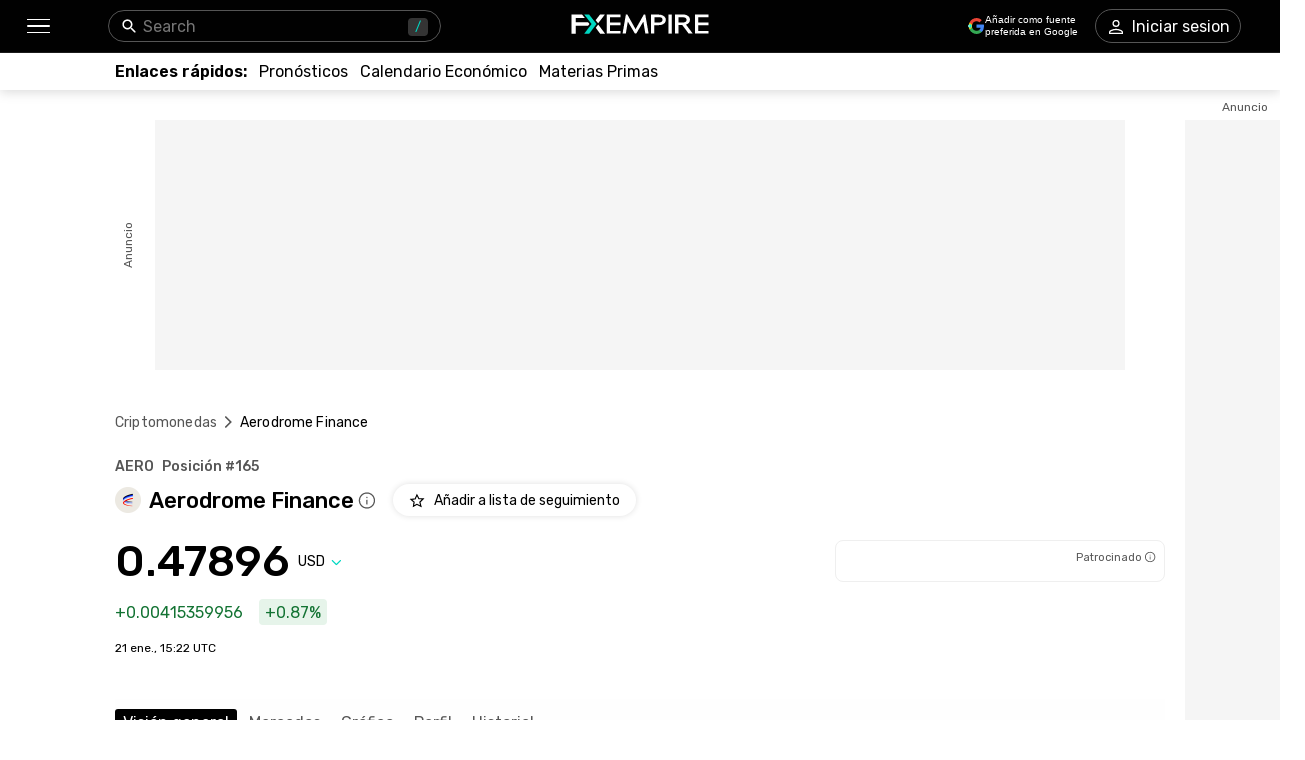

--- FILE ---
content_type: text/html; charset=utf-8
request_url: https://www.fxempire.es/crypto/aerodrome-finance
body_size: 74904
content:
<!DOCTYPE html><html lang="es"><head><meta charSet="utf-8"/><meta name="viewport" content="width=device-width"/><title>Precio de Aerodrome Finance hoy - Gráfico en vivo y tipo de cambio de AERO a USD | FXEmpire</title><meta name="description" content="Accede a los tipos de cambio de AERO a USD en tiempo real y explora el precio del día de Aerodrome Finance con actualizaciones en tiempo real, gráficos fáciles de usar, noticias, pronósticos y datos de cap de mercado"/><link rel="canonical" href="https://www.fxempire.es/crypto/aerodrome-finance"/><link rel="alternate" href="https://www.fxempire.com/crypto/aerodrome-finance" hrefLang="en"/><link rel="alternate" href="https://www.fxempire.com/crypto/aerodrome-finance" hrefLang="x-default"/><link rel="alternate" href="https://www.fxempire.it/crypto/aerodrome-finance" hrefLang="it"/><link rel="alternate" href="https://www.fxempire.es/crypto/aerodrome-finance" hrefLang="es"/><link rel="alternate" href="https://pt.fxempire.com/crypto/aerodrome-finance" hrefLang="pt"/><link rel="alternate" href="https://www.fxempire.de/crypto/aerodrome-finance" hrefLang="de"/><link rel="alternate" href="https://ar.fxempire.com/crypto/aerodrome-finance" hrefLang="ar"/><link rel="alternate" href="https://www.fxempire.fr/crypto/aerodrome-finance" hrefLang="fr"/><script type="application/ld+json">[{"@context":"https://schema.org","@type":"Organization","name":"FXEmpire","url":"https://www.fxempire.com","sameAs":["https://www.youtube.com/user/fxempirecom","https://www.facebook.com/fxempire","https://twitter.com/FXEmpirecom","https://www.linkedin.com/company/fxempire-com"],"address":{"@type":"PostalAddress","addressLocality":"Ramat Gan, distrito de Tel Aviv","postalCode":"5252007","streetAddress":"Moshe Aviv Tower, 7 Jabotinsky Road, Ramat Gan, Israel"},"email":"info@fxempire.com","ethicsPolicy":"https://www.fxempire.es/privacy-policy","foundingDate":"2011","legalName":"Empire Media Network LTD.","logo":{"@type":"ImageObject","url":"https://images.fxempire.com/logos/fxempire-logo-amp.png","width":"178px","height":"26px"},"brand":{"@type":"Thing","name":"FXEmpire.com"}},{"@context":"http://schema.org","@type":"BreadcrumbList","description":"List of breadcrumbs","itemListElement":[{"@type":"ListItem","position":1,"item":{"name":"FXEmpire","@id":"https://www.fxempire.es"}},{"@type":"ListItem","position":2,"item":{"name":"Precios de criptomonedas","@id":"https://www.fxempire.es/crypto"}},{"@type":"ListItem","position":3,"item":{"name":"Aerodrome Finance","@id":"https://www.fxempire.es/crypto/aerodrome-finance"}}]}]</script><meta name="next-head-count" content="14"/><link rel="preconnect" href="https://responsive.fxempire.com"/><link href="/fxstatic/fx-css-assets/fonts/main-latin.css" rel="stylesheet" crossorigin="anonymous"/><script>
  window.dataLayer = window.dataLayer || [];
  window.preDataLayer = window.preDataLayer || [];
  window.preDataLayer = window.preDataLayer.concat(window.dataLayer);
  window.dataLayer = new Proxy([], { set(obj, prop, value) {
      return Reflect.set(obj, prop, (prop != 'push') ? value : function (ev, prepushed_event) {
        if (ev && (typeof ev.event == 'string') && ev.event.match(/gtm.(init|init_consent|load|js|dom)/)) value.call(this, ev)
        else if (ev && ev.event_name) value.call(this, ev)
        else if (window.gtmx && window.gtmx.preprocess_event) return value.call(this, window.gtmx.preprocess_event(ev, prepushed_event))
        else return window.preDataLayer.push(ev);
      });
    }});
  window.dataLayer.push = window.dataLayer.push;
  (function(w,d,s,l,i){w[l]=w[l]||[];w[l].push({'gtm.start':
      new Date().getTime(),event:'gtm.js'});var f=d.getElementsByTagName(s)[0],
    j=d.createElement(s),dl=l!='dataLayer'?'&l='+l:'';
      j.async=true;j.src= "https://www.googletagmanager.com/gtm.js?id="+i+dl;f.parentNode.insertBefore(j,f);
  })(window,document,'script','dataLayer','GTM-K75N4RC'); 


  function gtag(){dataLayer.push(arguments);}
  gtag('consent', 'default', {
    'ad_storage': 'granted',
    'analytics_storage': 'granted'
  });
  gtag('consent', 'default', {
    'ad_storage': 'denied',
    'analytics_storage': 'denied',
    'region': ["AT", "BE", "BG", "HR", "CY", "CZ", "DK", "EE", "FI", "FR", "DE", "GR", "HU", "IE", "IT", "LV", "LT", "LU", "MT", "NL", "PL", "PT", "RO", "SK", "SI", "ES", "SE", "GB"]
  });
  </script><style>
                :root {
                  --background-color: #ffffff;
                  --text-color: #000000;
                }
                html, body {
                  background-color: var(--background-color);
                  color: var(--text-color);
                }
              </style><noscript data-n-css=""></noscript><script defer="" nomodule="" src="/crypto/_next/static/chunks/polyfills-c67a75d1b6f99dc8.js"></script><script defer="" src="/crypto/_next/static/chunks/8006.f17ad7b104324763.js"></script><script defer="" src="/crypto/_next/static/chunks/3916.2c297f8597f41b74.js"></script><script defer="" src="/crypto/_next/static/chunks/5598.fb69ab3540ab03b4.js"></script><script defer="" src="/crypto/_next/static/chunks/DesktopMenu.edef01925cea7381.js"></script><script defer="" src="/crypto/_next/static/chunks/6771.5b1df1aacbebcada.js"></script><script defer="" src="/crypto/_next/static/chunks/7471.84971f60d944747f.js"></script><script defer="" src="/crypto/_next/static/chunks/3053.32433f4427c24b03.js"></script><script defer="" src="/crypto/_next/static/chunks/7968.95ae68d7b6305d55.js"></script><script defer="" src="/crypto/_next/static/chunks/9054.60c6e7f1ac707362.js"></script><script defer="" src="/crypto/_next/static/chunks/7147.c9afe7281ec39b41.js"></script><script defer="" src="/crypto/_next/static/chunks/5710.1c1c6c9eb1ed1298.js"></script><script src="/crypto/_next/static/chunks/webpack-e3158e9e42454ea8.js" defer=""></script><script src="/crypto/_next/static/chunks/framework-186d6eb51a6fb9dc.js" defer=""></script><script src="/crypto/_next/static/chunks/main-00801ac32884f11f.js" defer=""></script><script src="/crypto/_next/static/chunks/pages/_app-241dd3d3b74f4c2a.js" defer=""></script><script src="/crypto/_next/static/chunks/6976-deae91c3cdd12bd3.js" defer=""></script><script src="/crypto/_next/static/chunks/8896-7d364eea96addb01.js" defer=""></script><script src="/crypto/_next/static/chunks/4630-d1b1f6dc9fe26f6b.js" defer=""></script><script src="/crypto/_next/static/chunks/3569-a5e609a5642c52e6.js" defer=""></script><script src="/crypto/_next/static/chunks/3168-e4022ba0067e2346.js" defer=""></script><script src="/crypto/_next/static/chunks/9816-3775bbd23d38eaf1.js" defer=""></script><script src="/crypto/_next/static/chunks/4247-542cbebee5b64a18.js" defer=""></script><script src="/crypto/_next/static/chunks/4943-1a992ddff5480e5c.js" defer=""></script><script src="/crypto/_next/static/chunks/pages/%5Bslug%5D-c182e99a794bf45d.js" defer=""></script><script src="/crypto/_next/static/9y0zRvLvQKrQfocJeY9AE/_buildManifest.js" defer=""></script><script src="/crypto/_next/static/9y0zRvLvQKrQfocJeY9AE/_ssgManifest.js" defer=""></script><style data-styled="" data-styled-version="5.3.11">.fMYOzm{-webkit-tap-highlight-color:transparent;display:-webkit-box;display:-webkit-flex;display:-ms-flexbox;display:flex;-webkit-align-items:center;-webkit-box-align:center;-ms-flex-align:center;align-items:center;}/*!sc*/
.fMYOzm::-webkit-scrollbar{width:7px;}/*!sc*/
.fMYOzm::-webkit-scrollbar-thumb{background:#9e9e9e;border-radius:10px;}/*!sc*/
.eMZhas{-webkit-tap-highlight-color:transparent;position:relative;z-index:42;}/*!sc*/
.eMZhas::-webkit-scrollbar{width:7px;}/*!sc*/
.eMZhas::-webkit-scrollbar-thumb{background:#9e9e9e;border-radius:10px;}/*!sc*/
.fgWqmj{-webkit-tap-highlight-color:transparent;display:-webkit-box;display:-webkit-flex;display:-ms-flexbox;display:flex;-webkit-align-items:center;-webkit-box-align:center;-ms-flex-align:center;align-items:center;z-index:1;}/*!sc*/
.fgWqmj::-webkit-scrollbar{width:7px;}/*!sc*/
.fgWqmj::-webkit-scrollbar-thumb{background:#9e9e9e;border-radius:10px;}/*!sc*/
.jebAVT{-webkit-tap-highlight-color:transparent;gap:20px;-webkit-align-items:center;-webkit-box-align:center;-ms-flex-align:center;align-items:center;display:-webkit-inline-box;display:-webkit-inline-flex;display:-ms-inline-flexbox;display:inline-flex;}/*!sc*/
.jebAVT::-webkit-scrollbar{width:7px;}/*!sc*/
.jebAVT::-webkit-scrollbar-thumb{background:#9e9e9e;border-radius:10px;}/*!sc*/
.lbkJkO{-webkit-tap-highlight-color:transparent;}/*!sc*/
.lbkJkO::-webkit-scrollbar{width:7px;}/*!sc*/
.lbkJkO::-webkit-scrollbar-thumb{background:#9e9e9e;border-radius:10px;}/*!sc*/
.iuZTVN{-webkit-tap-highlight-color:transparent;margin-right:8px;width:16px;}/*!sc*/
.iuZTVN::-webkit-scrollbar{width:7px;}/*!sc*/
.iuZTVN::-webkit-scrollbar-thumb{background:#9e9e9e;border-radius:10px;}/*!sc*/
@media screen and (min-width:48rem){.iuZTVN{margin-right:0;width:94px;}}/*!sc*/
.SpKRW{-webkit-tap-highlight-color:transparent;position:relative;}/*!sc*/
.SpKRW::-webkit-scrollbar{width:7px;}/*!sc*/
.SpKRW::-webkit-scrollbar-thumb{background:#9e9e9e;border-radius:10px;}/*!sc*/
.jFBBUM{-webkit-tap-highlight-color:transparent;width:100%;display:-webkit-box;display:-webkit-flex;display:-ms-flexbox;display:flex;-webkit-box-pack:center;-webkit-justify-content:center;-ms-flex-pack:center;justify-content:center;-webkit-align-items:center;-webkit-box-align:center;-ms-flex-align:center;align-items:center;padding-top:30px;}/*!sc*/
.jFBBUM::-webkit-scrollbar{width:7px;}/*!sc*/
.jFBBUM::-webkit-scrollbar-thumb{background:#9e9e9e;border-radius:10px;}/*!sc*/
.gPQgSd{-webkit-tap-highlight-color:transparent;width:970px;height:250px;position:relative;background-color:#f5f5f5;}/*!sc*/
.gPQgSd::-webkit-scrollbar{width:7px;}/*!sc*/
.gPQgSd::-webkit-scrollbar-thumb{background:#9e9e9e;border-radius:10px;}/*!sc*/
.gKIVrT{-webkit-tap-highlight-color:transparent;position:absolute;top:0;bottom:0;left:-50px;display:-webkit-box;display:-webkit-flex;display:-ms-flexbox;display:flex;-webkit-align-items:center;-webkit-box-align:center;-ms-flex-align:center;align-items:center;}/*!sc*/
.gKIVrT::-webkit-scrollbar{width:7px;}/*!sc*/
.gKIVrT::-webkit-scrollbar-thumb{background:#9e9e9e;border-radius:10px;}/*!sc*/
.hLOgdd{-webkit-tap-highlight-color:transparent;overflow:hidden;border-radius:0;}/*!sc*/
.hLOgdd::-webkit-scrollbar{width:7px;}/*!sc*/
.hLOgdd::-webkit-scrollbar-thumb{background:#9e9e9e;border-radius:10px;}/*!sc*/
.dGrOXy{-webkit-tap-highlight-color:transparent;width:120px;height:600px;right:-140px;top:30px;position:absolute;background-color:#f5f5f5;}/*!sc*/
.dGrOXy::-webkit-scrollbar{width:7px;}/*!sc*/
.dGrOXy::-webkit-scrollbar-thumb{background:#9e9e9e;border-radius:10px;}/*!sc*/
.ifwpUr{-webkit-tap-highlight-color:transparent;position:absolute;top:-20px;right:0;left:0;display:-webkit-box;display:-webkit-flex;display:-ms-flexbox;display:flex;-webkit-align-items:center;-webkit-box-align:center;-ms-flex-align:center;align-items:center;}/*!sc*/
.ifwpUr::-webkit-scrollbar{width:7px;}/*!sc*/
.ifwpUr::-webkit-scrollbar-thumb{background:#9e9e9e;border-radius:10px;}/*!sc*/
.icXauQ{-webkit-tap-highlight-color:transparent;padding-top:40px;}/*!sc*/
.icXauQ::-webkit-scrollbar{width:7px;}/*!sc*/
.icXauQ::-webkit-scrollbar-thumb{background:#9e9e9e;border-radius:10px;}/*!sc*/
.LkTrw{-webkit-tap-highlight-color:transparent;padding-top:24px;padding-bottom:0;}/*!sc*/
.LkTrw::-webkit-scrollbar{width:7px;}/*!sc*/
.LkTrw::-webkit-scrollbar-thumb{background:#9e9e9e;border-radius:10px;}/*!sc*/
.dZIsHW{-webkit-tap-highlight-color:transparent;display:-webkit-box;display:-webkit-flex;display:-ms-flexbox;display:flex;-webkit-flex-direction:column;-ms-flex-direction:column;flex-direction:column;}/*!sc*/
.dZIsHW::-webkit-scrollbar{width:7px;}/*!sc*/
.dZIsHW::-webkit-scrollbar-thumb{background:#9e9e9e;border-radius:10px;}/*!sc*/
.flrrew{-webkit-tap-highlight-color:transparent;display:-webkit-box;display:-webkit-flex;display:-ms-flexbox;display:flex;-webkit-box-pack:justify;-webkit-justify-content:space-between;-ms-flex-pack:justify;justify-content:space-between;-webkit-align-items:baseline;-webkit-box-align:baseline;-ms-flex-align:baseline;align-items:baseline;font-family:Rubik;}/*!sc*/
.flrrew::-webkit-scrollbar{width:7px;}/*!sc*/
.flrrew::-webkit-scrollbar-thumb{background:#9e9e9e;border-radius:10px;}/*!sc*/
.geyZwP{-webkit-tap-highlight-color:transparent;display:-webkit-box;display:-webkit-flex;display:-ms-flexbox;display:flex;font-size:14px;font-weight:500;}/*!sc*/
.geyZwP::-webkit-scrollbar{width:7px;}/*!sc*/
.geyZwP::-webkit-scrollbar-thumb{background:#9e9e9e;border-radius:10px;}/*!sc*/
.kKGsUq{-webkit-tap-highlight-color:transparent;display:-webkit-box;display:-webkit-flex;display:-ms-flexbox;display:flex;-webkit-align-items:center;-webkit-box-align:center;-ms-flex-align:center;align-items:center;margin-top:9px;}/*!sc*/
.kKGsUq::-webkit-scrollbar{width:7px;}/*!sc*/
.kKGsUq::-webkit-scrollbar-thumb{background:#9e9e9e;border-radius:10px;}/*!sc*/
.fyVYAh{-webkit-tap-highlight-color:transparent;font-size:22px;font-weight:500;margin-right:4px;margin-left:8px;}/*!sc*/
.fyVYAh::-webkit-scrollbar{width:7px;}/*!sc*/
.fyVYAh::-webkit-scrollbar-thumb{background:#9e9e9e;border-radius:10px;}/*!sc*/
.cVChZg{-webkit-tap-highlight-color:transparent;cursor:pointer;margin-right:0;}/*!sc*/
.cVChZg::-webkit-scrollbar{width:7px;}/*!sc*/
.cVChZg::-webkit-scrollbar-thumb{background:#9e9e9e;border-radius:10px;}/*!sc*/
.eymiOg{-webkit-tap-highlight-color:transparent;margin-left:16px;}/*!sc*/
.eymiOg::-webkit-scrollbar{width:7px;}/*!sc*/
.eymiOg::-webkit-scrollbar-thumb{background:#9e9e9e;border-radius:10px;}/*!sc*/
.ejzriM{-webkit-tap-highlight-color:transparent;display:-webkit-box;display:-webkit-flex;display:-ms-flexbox;display:flex;-webkit-align-items:center;-webkit-box-align:center;-ms-flex-align:center;align-items:center;margin-top:23px;font-family:Rubik;-webkit-box-pack:justify;-webkit-justify-content:space-between;-ms-flex-pack:justify;justify-content:space-between;}/*!sc*/
.ejzriM::-webkit-scrollbar{width:7px;}/*!sc*/
.ejzriM::-webkit-scrollbar-thumb{background:#9e9e9e;border-radius:10px;}/*!sc*/
.cZBRft{-webkit-tap-highlight-color:transparent;font-size:38px;line-height:32px;font-weight:500;font-family:Rubik;}/*!sc*/
.cZBRft::-webkit-scrollbar{width:7px;}/*!sc*/
.cZBRft::-webkit-scrollbar-thumb{background:#9e9e9e;border-radius:10px;}/*!sc*/
@media screen and (min-width:48rem){.cZBRft{font-size:44px;line-height:44px;}}/*!sc*/
.dvGkDO{-webkit-tap-highlight-color:transparent;display:-webkit-box;display:-webkit-flex;display:-ms-flexbox;display:flex;-webkit-align-items:center;-webkit-box-align:center;-ms-flex-align:center;align-items:center;position:relative;}/*!sc*/
.dvGkDO::-webkit-scrollbar{width:7px;}/*!sc*/
.dvGkDO::-webkit-scrollbar-thumb{background:#9e9e9e;border-radius:10px;}/*!sc*/
.dfKAmD{-webkit-tap-highlight-color:transparent;-webkit-transition:-webkit-transform 200ms;-webkit-transition:transform 200ms;transition:transform 200ms;-webkit-transform:rotate(0deg);-ms-transform:rotate(0deg);transform:rotate(0deg);}/*!sc*/
.dfKAmD::-webkit-scrollbar{width:7px;}/*!sc*/
.dfKAmD::-webkit-scrollbar-thumb{background:#9e9e9e;border-radius:10px;}/*!sc*/
.kfuHcK{-webkit-tap-highlight-color:transparent;gap:8px;width:100%;display:-webkit-box;display:-webkit-flex;display:-ms-flexbox;display:flex;height:40px;}/*!sc*/
.kfuHcK::-webkit-scrollbar{width:7px;}/*!sc*/
.kfuHcK::-webkit-scrollbar-thumb{background:#9e9e9e;border-radius:10px;}/*!sc*/
@media screen and (min-width:48rem){.kfuHcK{width:330px;}}/*!sc*/
.eWuXiX{-webkit-tap-highlight-color:transparent;width:100%;height:40px;}/*!sc*/
.eWuXiX::-webkit-scrollbar{width:7px;}/*!sc*/
.eWuXiX::-webkit-scrollbar-thumb{background:#9e9e9e;border-radius:10px;}/*!sc*/
.bzfzoq{-webkit-tap-highlight-color:transparent;margin-top:16px;font-family:Rubik;display:-webkit-box;display:-webkit-flex;display:-ms-flexbox;display:flex;-webkit-align-items:center;-webkit-box-align:center;-ms-flex-align:center;align-items:center;}/*!sc*/
.bzfzoq::-webkit-scrollbar{width:7px;}/*!sc*/
.bzfzoq::-webkit-scrollbar-thumb{background:#9e9e9e;border-radius:10px;}/*!sc*/
.ebOglf{-webkit-tap-highlight-color:transparent;border-radius:4px;display:-webkit-box;display:-webkit-flex;display:-ms-flexbox;display:flex;-webkit-align-items:center;-webkit-box-align:center;-ms-flex-align:center;align-items:center;color:#137333;background-color:#E6F4EA;height:26px;padding-left:6px;padding-right:6px;width:-webkit-max-content;width:-moz-max-content;width:max-content;font-family:Rubik;font-size:16px;}/*!sc*/
.ebOglf::-webkit-scrollbar{width:7px;}/*!sc*/
.ebOglf::-webkit-scrollbar-thumb{background:#9e9e9e;border-radius:10px;}/*!sc*/
.kcmIIu{-webkit-tap-highlight-color:transparent;font-size:12px;margin-top:16px;margin-bottom:44px;font-family:Rubik;}/*!sc*/
.kcmIIu::-webkit-scrollbar{width:7px;}/*!sc*/
.kcmIIu::-webkit-scrollbar-thumb{background:#9e9e9e;border-radius:10px;}/*!sc*/
.ffTvPq{-webkit-tap-highlight-color:transparent;-webkit-transition:-webkit-transform 0.2s;-webkit-transition:transform 0.2s;transition:transform 0.2s;background:#fefefe;padding-top:11px;padding-bottom:11px;z-index:14;position:initial;width:100%;left:16px;padding-left:16px;padding-right:16px;margin-left:-16px;}/*!sc*/
.ffTvPq::-webkit-scrollbar{width:7px;}/*!sc*/
.ffTvPq::-webkit-scrollbar-thumb{background:#9e9e9e;border-radius:10px;}/*!sc*/
.ffTvPq::-webkit-scrollbar{display:none;}/*!sc*/
@media screen and (min-width:48rem){.ffTvPq{padding-top:10px;padding-left:0;padding-right:0;margin-left:0;}}/*!sc*/
.bxMpjn{-webkit-tap-highlight-color:transparent;display:grid;grid-template-columns:minmax(650px,1fr) minmax(0px,100px) minmax(200px,300px);-webkit-box-pack:justify;-webkit-justify-content:space-between;-ms-flex-pack:justify;justify-content:space-between;}/*!sc*/
.bxMpjn::-webkit-scrollbar{width:7px;}/*!sc*/
.bxMpjn::-webkit-scrollbar-thumb{background:#9e9e9e;border-radius:10px;}/*!sc*/
.fdQcyz{-webkit-tap-highlight-color:transparent;display:-webkit-box;display:-webkit-flex;display:-ms-flexbox;display:flex;-webkit-align-items:center;-webkit-box-align:center;-ms-flex-align:center;align-items:center;-webkit-box-pack:center;-webkit-justify-content:center;-ms-flex-pack:center;justify-content:center;width:100%;height:100%;}/*!sc*/
.fdQcyz::-webkit-scrollbar{width:7px;}/*!sc*/
.fdQcyz::-webkit-scrollbar-thumb{background:#9e9e9e;border-radius:10px;}/*!sc*/
.bIVDCz{-webkit-tap-highlight-color:transparent;display:-webkit-box;display:-webkit-flex;display:-ms-flexbox;display:flex;-webkit-align-items:center;-webkit-box-align:center;-ms-flex-align:center;align-items:center;-webkit-box-pack:center;-webkit-justify-content:center;-ms-flex-pack:center;justify-content:center;width:48px;height:48px;border-radius:100%;background:#f5f5f5;box-shadow:0px 0px 6px rgba(0,0,0,0.16);}/*!sc*/
.bIVDCz::-webkit-scrollbar{width:7px;}/*!sc*/
.bIVDCz::-webkit-scrollbar-thumb{background:#9e9e9e;border-radius:10px;}/*!sc*/
.edhyko{-webkit-tap-highlight-color:transparent;margin-top:52px;}/*!sc*/
.edhyko::-webkit-scrollbar{width:7px;}/*!sc*/
.edhyko::-webkit-scrollbar-thumb{background:#9e9e9e;border-radius:10px;}/*!sc*/
.kobliz{-webkit-tap-highlight-color:transparent;margin-top:16px;width:660px;}/*!sc*/
.kobliz::-webkit-scrollbar{width:7px;}/*!sc*/
.kobliz::-webkit-scrollbar-thumb{background:#9e9e9e;border-radius:10px;}/*!sc*/
.emRilN{-webkit-tap-highlight-color:transparent;font-family:Rubik;font-weight:400;font-size:16px;line-height:24px;}/*!sc*/
.emRilN::-webkit-scrollbar{width:7px;}/*!sc*/
.emRilN::-webkit-scrollbar-thumb{background:#9e9e9e;border-radius:10px;}/*!sc*/
.dBqnYP{-webkit-tap-highlight-color:transparent;width:100%;font-family:Rubik;margin-top:24px;height:502px;box-shadow:0px 0px 6px rgba(0,0,0,0.13);border-radius:5px;display:-webkit-box;display:-webkit-flex;display:-ms-flexbox;display:flex;-webkit-flex-direction:column;-ms-flex-direction:column;flex-direction:column;-webkit-align-items:center;-webkit-box-align:center;-ms-flex-align:center;align-items:center;-webkit-box-pack:center;-webkit-justify-content:center;-ms-flex-pack:center;justify-content:center;font-size:16px;}/*!sc*/
.dBqnYP::-webkit-scrollbar{width:7px;}/*!sc*/
.dBqnYP::-webkit-scrollbar-thumb{background:#9e9e9e;border-radius:10px;}/*!sc*/
@media screen and (min-width:48rem){.dBqnYP{height:496px;}}/*!sc*/
.krxQJx{-webkit-tap-highlight-color:transparent;width:100%;}/*!sc*/
.krxQJx::-webkit-scrollbar{width:7px;}/*!sc*/
.krxQJx::-webkit-scrollbar-thumb{background:#9e9e9e;border-radius:10px;}/*!sc*/
.eYsEH{-webkit-tap-highlight-color:transparent;display:-webkit-box;display:-webkit-flex;display:-ms-flexbox;display:flex;-webkit-flex-direction:column;-ms-flex-direction:column;flex-direction:column;font-family:Rubik;width:100%;}/*!sc*/
.eYsEH::-webkit-scrollbar{width:7px;}/*!sc*/
.eYsEH::-webkit-scrollbar-thumb{background:#9e9e9e;border-radius:10px;}/*!sc*/
.hqynYn{-webkit-tap-highlight-color:transparent;display:inline-block;width:100%;}/*!sc*/
.hqynYn::-webkit-scrollbar{width:7px;}/*!sc*/
.hqynYn::-webkit-scrollbar-thumb{background:#9e9e9e;border-radius:10px;}/*!sc*/
.ldcpji{-webkit-tap-highlight-color:transparent;border-bottom:1px solid #EFEFEF;padding-bottom:20px;padding-top:20px;width:100%;display:-webkit-box;display:-webkit-flex;display:-ms-flexbox;display:flex;-webkit-align-items:baseline;-webkit-box-align:baseline;-ms-flex-align:baseline;align-items:baseline;}/*!sc*/
.ldcpji::-webkit-scrollbar{width:7px;}/*!sc*/
.ldcpji::-webkit-scrollbar-thumb{background:#9e9e9e;border-radius:10px;}/*!sc*/
.gWjCKx{-webkit-tap-highlight-color:transparent;width:50%;}/*!sc*/
.gWjCKx::-webkit-scrollbar{width:7px;}/*!sc*/
.gWjCKx::-webkit-scrollbar-thumb{background:#9e9e9e;border-radius:10px;}/*!sc*/
.iyfCqD{-webkit-tap-highlight-color:transparent;width:80%;display:-webkit-box;display:-webkit-flex;display:-ms-flexbox;display:flex;-webkit-flex-wrap:wrap;-ms-flex-wrap:wrap;flex-wrap:wrap;}/*!sc*/
.iyfCqD::-webkit-scrollbar{width:7px;}/*!sc*/
.iyfCqD::-webkit-scrollbar-thumb{background:#9e9e9e;border-radius:10px;}/*!sc*/
.efFiQw{-webkit-tap-highlight-color:transparent;text-overflow:ellipsis;white-space:nowrap;text-transform:capitalize;overflow:hidden;margin-right:8px;}/*!sc*/
.efFiQw::-webkit-scrollbar{width:7px;}/*!sc*/
.efFiQw::-webkit-scrollbar-thumb{background:#9e9e9e;border-radius:10px;}/*!sc*/
.cPHOlN{-webkit-tap-highlight-color:transparent;cursor:pointer;margin-top:20px;}/*!sc*/
.cPHOlN::-webkit-scrollbar{width:7px;}/*!sc*/
.cPHOlN::-webkit-scrollbar-thumb{background:#9e9e9e;border-radius:10px;}/*!sc*/
.bvbMcl{-webkit-tap-highlight-color:transparent;margin-top:20px;}/*!sc*/
.bvbMcl::-webkit-scrollbar{width:7px;}/*!sc*/
.bvbMcl::-webkit-scrollbar-thumb{background:#9e9e9e;border-radius:10px;}/*!sc*/
.gIrfbT{-webkit-tap-highlight-color:transparent;font-size:12px;}/*!sc*/
.gIrfbT::-webkit-scrollbar{width:7px;}/*!sc*/
.gIrfbT::-webkit-scrollbar-thumb{background:#9e9e9e;border-radius:10px;}/*!sc*/
.egJikI{-webkit-tap-highlight-color:transparent;font-family:Rubik;padding-left:0;padding-right:0;padding-top:0;padding-bottom:0;margin-top:44px;border:initial;border-radius:initial;display:-webkit-box;display:-webkit-flex;display:-ms-flexbox;display:flex;-webkit-align-items:flex-start;-webkit-box-align:flex-start;-ms-flex-align:flex-start;align-items:flex-start;-webkit-flex-direction:column;-ms-flex-direction:column;flex-direction:column;}/*!sc*/
.egJikI::-webkit-scrollbar{width:7px;}/*!sc*/
.egJikI::-webkit-scrollbar-thumb{background:#9e9e9e;border-radius:10px;}/*!sc*/
@media screen and (min-width:48rem){.egJikI{padding-left:17px;padding-right:17px;padding-top:20px;padding-bottom:5px;margin-top:0;border:1px solid #000000;border-radius:4px;}}/*!sc*/
.gHRypo{-webkit-tap-highlight-color:transparent;border-radius:6px;background:#EFEFEF;width:100%;}/*!sc*/
.gHRypo::-webkit-scrollbar{width:7px;}/*!sc*/
.gHRypo::-webkit-scrollbar-thumb{background:#9e9e9e;border-radius:10px;}/*!sc*/
.hZxZLL{-webkit-tap-highlight-color:transparent;-webkit-transition:width .4s;transition:width .4s;border-radius:6px;height:6px;background:#000000;width:0%;}/*!sc*/
.hZxZLL::-webkit-scrollbar{width:7px;}/*!sc*/
.hZxZLL::-webkit-scrollbar-thumb{background:#9e9e9e;border-radius:10px;}/*!sc*/
.gyrnub{-webkit-tap-highlight-color:transparent;display:-webkit-box;display:-webkit-flex;display:-ms-flexbox;display:flex;-webkit-box-pack:justify;-webkit-justify-content:space-between;-ms-flex-pack:justify;justify-content:space-between;width:100%;font-size:12px;color:#000000;margin-top:16px;font-family:Rubik;}/*!sc*/
.gyrnub::-webkit-scrollbar{width:7px;}/*!sc*/
.gyrnub::-webkit-scrollbar-thumb{background:#9e9e9e;border-radius:10px;}/*!sc*/
.gsTYuD{-webkit-tap-highlight-color:transparent;color:#565656;font-size:12px;display:-webkit-box;display:-webkit-flex;display:-ms-flexbox;display:flex;-webkit-align-items:center;-webkit-box-align:center;-ms-flex-align:center;align-items:center;}/*!sc*/
.gsTYuD::-webkit-scrollbar{width:7px;}/*!sc*/
.gsTYuD::-webkit-scrollbar-thumb{background:#9e9e9e;border-radius:10px;}/*!sc*/
.YoWrn{-webkit-tap-highlight-color:transparent;display:contents;}/*!sc*/
.YoWrn::-webkit-scrollbar{width:7px;}/*!sc*/
.YoWrn::-webkit-scrollbar-thumb{background:#9e9e9e;border-radius:10px;}/*!sc*/
.iQMCwj{-webkit-tap-highlight-color:transparent;border:1px solid #000000;border-radius:4px;padding-left:17px;padding-right:17px;padding-top:20px;padding-bottom:20px;margin-top:32px;}/*!sc*/
.iQMCwj::-webkit-scrollbar{width:7px;}/*!sc*/
.iQMCwj::-webkit-scrollbar-thumb{background:#9e9e9e;border-radius:10px;}/*!sc*/
.ooFMc{-webkit-tap-highlight-color:transparent;font-size:16px;font-weight:500;color:#000000;text-align:left;margin-bottom:8px;}/*!sc*/
.ooFMc::-webkit-scrollbar{width:7px;}/*!sc*/
.ooFMc::-webkit-scrollbar-thumb{background:#9e9e9e;border-radius:10px;}/*!sc*/
.eGfXnw{-webkit-tap-highlight-color:transparent;width:100%;display:-webkit-box;display:-webkit-flex;display:-ms-flexbox;display:flex;-webkit-flex-direction:column;-ms-flex-direction:column;flex-direction:column;-webkit-align-items:flex-start;-webkit-box-align:flex-start;-ms-flex-align:flex-start;align-items:flex-start;}/*!sc*/
.eGfXnw::-webkit-scrollbar{width:7px;}/*!sc*/
.eGfXnw::-webkit-scrollbar-thumb{background:#9e9e9e;border-radius:10px;}/*!sc*/
.IRasP{-webkit-tap-highlight-color:transparent;display:grid;margin-top:5px;grid-template-columns:30px 1fr 1fr;font-family:Rubik;font-size:12px;width:100%;}/*!sc*/
.IRasP::-webkit-scrollbar{width:7px;}/*!sc*/
.IRasP::-webkit-scrollbar-thumb{background:#9e9e9e;border-radius:10px;}/*!sc*/
@media screen and (min-width:48rem){.IRasP{margin-top:14px;}}/*!sc*/
.gGJjCn{-webkit-tap-highlight-color:transparent;width:100%;display:-webkit-box;display:-webkit-flex;display:-ms-flexbox;display:flex;-webkit-align-items:flex-end;-webkit-box-align:flex-end;-ms-flex-align:flex-end;align-items:flex-end;-webkit-box-pack:center;-webkit-justify-content:center;-ms-flex-pack:center;justify-content:center;}/*!sc*/
.gGJjCn::-webkit-scrollbar{width:7px;}/*!sc*/
.gGJjCn::-webkit-scrollbar-thumb{background:#9e9e9e;border-radius:10px;}/*!sc*/
.kVBonA{-webkit-tap-highlight-color:transparent;width:100%;border-left:initial;display:-webkit-box;display:-webkit-flex;display:-ms-flexbox;display:flex;-webkit-flex-direction:column;-ms-flex-direction:column;flex-direction:column;-webkit-box-pack:end;-webkit-justify-content:flex-end;-ms-flex-pack:end;justify-content:flex-end;-webkit-align-items:flex-end;-webkit-box-align:flex-end;-ms-flex-align:flex-end;align-items:flex-end;}/*!sc*/
.kVBonA::-webkit-scrollbar{width:7px;}/*!sc*/
.kVBonA::-webkit-scrollbar-thumb{background:#9e9e9e;border-radius:10px;}/*!sc*/
.PiVuq{-webkit-tap-highlight-color:transparent;width:100%;border-left:1px solid #9e9e9e;display:-webkit-box;display:-webkit-flex;display:-ms-flexbox;display:flex;-webkit-flex-direction:column;-ms-flex-direction:column;flex-direction:column;-webkit-box-pack:end;-webkit-justify-content:flex-end;-ms-flex-pack:end;justify-content:flex-end;-webkit-align-items:initial;-webkit-box-align:initial;-ms-flex-align:initial;align-items:initial;}/*!sc*/
.PiVuq::-webkit-scrollbar{width:7px;}/*!sc*/
.PiVuq::-webkit-scrollbar-thumb{background:#9e9e9e;border-radius:10px;}/*!sc*/
.ibroqZ{-webkit-tap-highlight-color:transparent;background:#00884f;height:8px;border-radius:0px 2px 2px 0px;width:1.3876124509844485%;margin-bottom:3px;}/*!sc*/
.ibroqZ::-webkit-scrollbar{width:7px;}/*!sc*/
.ibroqZ::-webkit-scrollbar-thumb{background:#9e9e9e;border-radius:10px;}/*!sc*/
.fdibxL{-webkit-tap-highlight-color:transparent;display:grid;margin-top:0;grid-template-columns:30px 1fr 1fr;font-family:Rubik;font-size:12px;width:100%;}/*!sc*/
.fdibxL::-webkit-scrollbar{width:7px;}/*!sc*/
.fdibxL::-webkit-scrollbar-thumb{background:#9e9e9e;border-radius:10px;}/*!sc*/
.fsfdXr{-webkit-tap-highlight-color:transparent;background:#e81f1f;height:8px;border-radius:2px 0px 0px 2px;width:30.889567131274433%;margin-bottom:3px;}/*!sc*/
.fsfdXr::-webkit-scrollbar{width:7px;}/*!sc*/
.fsfdXr::-webkit-scrollbar-thumb{background:#9e9e9e;border-radius:10px;}/*!sc*/
.jpZyOU{-webkit-tap-highlight-color:transparent;background:#e81f1f;height:8px;border-radius:2px 0px 0px 2px;width:9.231817516559168%;margin-bottom:3px;}/*!sc*/
.jpZyOU::-webkit-scrollbar{width:7px;}/*!sc*/
.jpZyOU::-webkit-scrollbar-thumb{background:#9e9e9e;border-radius:10px;}/*!sc*/
.jlZBfT{-webkit-tap-highlight-color:transparent;background:#00884f;height:8px;border-radius:0px 2px 2px 0px;width:16.06471230301276%;margin-bottom:3px;}/*!sc*/
.jlZBfT::-webkit-scrollbar{width:7px;}/*!sc*/
.jlZBfT::-webkit-scrollbar-thumb{background:#9e9e9e;border-radius:10px;}/*!sc*/
.tUnMc{-webkit-tap-highlight-color:transparent;background:#e81f1f;height:8px;border-radius:2px 0px 0px 2px;width:90%;margin-bottom:3px;}/*!sc*/
.tUnMc::-webkit-scrollbar{width:7px;}/*!sc*/
.tUnMc::-webkit-scrollbar-thumb{background:#9e9e9e;border-radius:10px;}/*!sc*/
.abQjC{-webkit-tap-highlight-color:transparent;margin-top:32px;}/*!sc*/
.abQjC::-webkit-scrollbar{width:7px;}/*!sc*/
.abQjC::-webkit-scrollbar-thumb{background:#9e9e9e;border-radius:10px;}/*!sc*/
.izYOFw{-webkit-tap-highlight-color:transparent;position:-webkit-sticky;position:sticky;top:52px;}/*!sc*/
.izYOFw::-webkit-scrollbar{width:7px;}/*!sc*/
.izYOFw::-webkit-scrollbar-thumb{background:#9e9e9e;border-radius:10px;}/*!sc*/
.igCuBL{-webkit-tap-highlight-color:transparent;display:-webkit-box;display:-webkit-flex;display:-ms-flexbox;display:flex;-webkit-box-pack:center;-webkit-justify-content:center;-ms-flex-pack:center;justify-content:center;-webkit-flex-wrap:wrap;-ms-flex-wrap:wrap;flex-wrap:wrap;margin-top:34px;}/*!sc*/
.igCuBL::-webkit-scrollbar{width:7px;}/*!sc*/
.igCuBL::-webkit-scrollbar-thumb{background:#9e9e9e;border-radius:10px;}/*!sc*/
.laEbcW{-webkit-tap-highlight-color:transparent;display:-webkit-box;display:-webkit-flex;display:-ms-flexbox;display:flex;-webkit-box-pack:center;-webkit-justify-content:center;-ms-flex-pack:center;justify-content:center;width:300px;height:250px;background-color:#f5f5f5;margin-top:4px;border-radius:4px;overflow:hidden;}/*!sc*/
.laEbcW::-webkit-scrollbar{width:7px;}/*!sc*/
.laEbcW::-webkit-scrollbar-thumb{background:#9e9e9e;border-radius:10px;}/*!sc*/
.cAowTG{-webkit-tap-highlight-color:transparent;margin-top:44px;margin-bottom:44px;}/*!sc*/
.cAowTG::-webkit-scrollbar{width:7px;}/*!sc*/
.cAowTG::-webkit-scrollbar-thumb{background:#9e9e9e;border-radius:10px;}/*!sc*/
.dFHGJj{-webkit-tap-highlight-color:transparent;display:-webkit-box;display:-webkit-flex;display:-ms-flexbox;display:flex;overflow-y:scroll;overflow-x:scroll;padding:3px;}/*!sc*/
.dFHGJj::-webkit-scrollbar{width:7px;}/*!sc*/
.dFHGJj::-webkit-scrollbar-thumb{background:#9e9e9e;border-radius:10px;}/*!sc*/
.dFHGJj::-webkit-scrollbar{display:none;}/*!sc*/
@media screen and (min-width:48rem){.dFHGJj{overflow-y:hidden;overflow-x:hidden;}}/*!sc*/
.fBpRzY{-webkit-tap-highlight-color:transparent;-webkit-flex-shrink:0;-ms-flex-negative:0;flex-shrink:0;margin-right:20px;}/*!sc*/
.fBpRzY::-webkit-scrollbar{width:7px;}/*!sc*/
.fBpRzY::-webkit-scrollbar-thumb{background:#9e9e9e;border-radius:10px;}/*!sc*/
.fKreyD{-webkit-tap-highlight-color:transparent;width:168px;height:168px;box-shadow:0px 0px 6px rgba(0,0,0,0.13);display:-webkit-box;display:-webkit-flex;display:-ms-flexbox;display:flex;-webkit-flex-direction:column;-ms-flex-direction:column;flex-direction:column;padding:16px;padding-bottom:22px;font-size:16px;font-family:Rubik;border-radius:8px;}/*!sc*/
.fKreyD::-webkit-scrollbar{width:7px;}/*!sc*/
.fKreyD::-webkit-scrollbar-thumb{background:#9e9e9e;border-radius:10px;}/*!sc*/
.cHkXyT{-webkit-tap-highlight-color:transparent;border-radius:4px;display:-webkit-box;display:-webkit-flex;display:-ms-flexbox;display:flex;-webkit-align-items:center;-webkit-box-align:center;-ms-flex-align:center;align-items:center;color:#A50E0E;background-color:#FCE8E6;height:26px;padding-left:6px;padding-right:6px;width:-webkit-max-content;width:-moz-max-content;width:max-content;font-family:Rubik;font-size:16px;}/*!sc*/
.cHkXyT::-webkit-scrollbar{width:7px;}/*!sc*/
.cHkXyT::-webkit-scrollbar-thumb{background:#9e9e9e;border-radius:10px;}/*!sc*/
.kVDLSS{-webkit-tap-highlight-color:transparent;-webkit-flex-shrink:0;-ms-flex-negative:0;flex-shrink:0;margin-right:0;}/*!sc*/
.kVDLSS::-webkit-scrollbar{width:7px;}/*!sc*/
.kVDLSS::-webkit-scrollbar-thumb{background:#9e9e9e;border-radius:10px;}/*!sc*/
.iqNbAm{-webkit-tap-highlight-color:transparent;height:398px;}/*!sc*/
.iqNbAm::-webkit-scrollbar{width:7px;}/*!sc*/
.iqNbAm::-webkit-scrollbar-thumb{background:#9e9e9e;border-radius:10px;}/*!sc*/
.gvpZUM{-webkit-tap-highlight-color:transparent;height:398px;background-color:#EFEFEF;box-shadow:none;}/*!sc*/
.gvpZUM::-webkit-scrollbar{width:7px;}/*!sc*/
.gvpZUM::-webkit-scrollbar-thumb{background:#9e9e9e;border-radius:10px;}/*!sc*/
.kmbyrq{-webkit-tap-highlight-color:transparent;max-width:1050px;margin:0 auto;padding-left:16px;}/*!sc*/
.kmbyrq::-webkit-scrollbar{width:7px;}/*!sc*/
.kmbyrq::-webkit-scrollbar-thumb{background:#9e9e9e;border-radius:10px;}/*!sc*/
@media screen and (min-width:48rem){.kmbyrq{padding-left:0;}}/*!sc*/
.fjvKXx{-webkit-tap-highlight-color:transparent;padding-bottom:33px;display:-webkit-box;display:-webkit-flex;display:-ms-flexbox;display:flex;-webkit-box-pack:center;-webkit-justify-content:center;-ms-flex-pack:center;justify-content:center;-webkit-align-items:center;-webkit-box-align:center;-ms-flex-align:center;align-items:center;}/*!sc*/
.fjvKXx::-webkit-scrollbar{width:7px;}/*!sc*/
.fjvKXx::-webkit-scrollbar-thumb{background:#9e9e9e;border-radius:10px;}/*!sc*/
@media screen and (min-width:48rem){.fjvKXx{padding-bottom:28px;-webkit-box-pack:justify;-webkit-justify-content:space-between;-ms-flex-pack:justify;justify-content:space-between;}}/*!sc*/
.jzWTV{-webkit-tap-highlight-color:transparent;display:-webkit-box;display:-webkit-flex;display:-ms-flexbox;display:flex;-webkit-align-items:center;-webkit-box-align:center;-ms-flex-align:center;align-items:center;-webkit-box-pack:justify;-webkit-justify-content:space-between;-ms-flex-pack:justify;justify-content:space-between;padding-left:6px;padding-right:6px;}/*!sc*/
.jzWTV::-webkit-scrollbar{width:7px;}/*!sc*/
.jzWTV::-webkit-scrollbar-thumb{background:#9e9e9e;border-radius:10px;}/*!sc*/
.iSKcZp{-webkit-tap-highlight-color:transparent;border-bottom:1px solid #fefefe;}/*!sc*/
.iSKcZp::-webkit-scrollbar{width:7px;}/*!sc*/
.iSKcZp::-webkit-scrollbar-thumb{background:#9e9e9e;border-radius:10px;}/*!sc*/
.fLKSGV{-webkit-tap-highlight-color:transparent;gap:16px;display:grid;grid-template-columns:repeat(4,1fr);-webkit-align-items:center;-webkit-box-align:center;-ms-flex-align:center;align-items:center;-webkit-box-pack:center;-webkit-justify-content:center;-ms-flex-pack:center;justify-content:center;padding-top:28px;-webkit-flex-wrap:wrap;-ms-flex-wrap:wrap;flex-wrap:wrap;-webkit-flex-direction:row;-ms-flex-direction:row;flex-direction:row;max-width:none;}/*!sc*/
.fLKSGV::-webkit-scrollbar{width:7px;}/*!sc*/
.fLKSGV::-webkit-scrollbar-thumb{background:#9e9e9e;border-radius:10px;}/*!sc*/
@media screen and (min-width:48rem){.fLKSGV{display:-webkit-box;display:-webkit-flex;display:-ms-flexbox;display:flex;grid-template-columns:none;-webkit-box-pack:start;-webkit-justify-content:flex-start;-ms-flex-pack:start;justify-content:flex-start;padding-top:35px;-webkit-flex-wrap:nowrap;-ms-flex-wrap:nowrap;flex-wrap:nowrap;-webkit-flex-direction:row;-ms-flex-direction:row;flex-direction:row;max-width:none;}}/*!sc*/
.dtqIgA{-webkit-tap-highlight-color:transparent;display:-webkit-box;display:-webkit-flex;display:-ms-flexbox;display:flex;position:relative;-webkit-flex-direction:column;-ms-flex-direction:column;flex-direction:column;-webkit-box-pack:center;-webkit-justify-content:center;-ms-flex-pack:center;justify-content:center;-webkit-align-items:center;-webkit-box-align:center;-ms-flex-align:center;align-items:center;margin-top:12px;}/*!sc*/
.dtqIgA::-webkit-scrollbar{width:7px;}/*!sc*/
.dtqIgA::-webkit-scrollbar-thumb{background:#9e9e9e;border-radius:10px;}/*!sc*/
@media screen and (min-width:48rem){.dtqIgA{-webkit-flex-direction:row;-ms-flex-direction:row;flex-direction:row;-webkit-box-pack:start;-webkit-justify-content:start;-ms-flex-pack:start;justify-content:start;-webkit-align-items:flex-end;-webkit-box-align:flex-end;-ms-flex-align:flex-end;align-items:flex-end;}}/*!sc*/
.ksQZt{-webkit-tap-highlight-color:transparent;display:-webkit-box;display:-webkit-flex;display:-ms-flexbox;display:flex;-webkit-flex-direction:column;-ms-flex-direction:column;flex-direction:column;-webkit-align-items:center;-webkit-box-align:center;-ms-flex-align:center;align-items:center;margin-right:0;}/*!sc*/
.ksQZt::-webkit-scrollbar{width:7px;}/*!sc*/
.ksQZt::-webkit-scrollbar-thumb{background:#9e9e9e;border-radius:10px;}/*!sc*/
@media screen and (min-width:48rem){.ksQZt{-webkit-align-items:start;-webkit-box-align:start;-ms-flex-align:start;align-items:start;margin-right:100px;}}/*!sc*/
.gjoXNk{-webkit-tap-highlight-color:transparent;gap:16px;display:-webkit-box;display:-webkit-flex;display:-ms-flexbox;display:flex;-webkit-align-items:flex-end;-webkit-box-align:flex-end;-ms-flex-align:flex-end;align-items:flex-end;}/*!sc*/
.gjoXNk::-webkit-scrollbar{width:7px;}/*!sc*/
.gjoXNk::-webkit-scrollbar-thumb{background:#9e9e9e;border-radius:10px;}/*!sc*/
.eUoKJd{-webkit-tap-highlight-color:transparent;padding-top:0;-webkit-align-items:center;-webkit-box-align:center;-ms-flex-align:center;align-items:center;display:-webkit-box;display:-webkit-flex;display:-ms-flexbox;display:flex;-webkit-flex-direction:column;-ms-flex-direction:column;flex-direction:column;}/*!sc*/
.eUoKJd::-webkit-scrollbar{width:7px;}/*!sc*/
.eUoKJd::-webkit-scrollbar-thumb{background:#9e9e9e;border-radius:10px;}/*!sc*/
@media screen and (min-width:48rem){.eUoKJd{padding-top:24px;}}/*!sc*/
.fWGbry{-webkit-tap-highlight-color:transparent;gap:16;display:-webkit-box;display:-webkit-flex;display:-ms-flexbox;display:flex;}/*!sc*/
.fWGbry::-webkit-scrollbar{width:7px;}/*!sc*/
.fWGbry::-webkit-scrollbar-thumb{background:#9e9e9e;border-radius:10px;}/*!sc*/
.ktJqro{-webkit-tap-highlight-color:transparent;border:1px solid #565656;padding:7px;border-radius:4px;}/*!sc*/
.ktJqro::-webkit-scrollbar{width:7px;}/*!sc*/
.ktJqro::-webkit-scrollbar-thumb{background:#9e9e9e;border-radius:10px;}/*!sc*/
.fDXbpW{-webkit-tap-highlight-color:transparent;display:-webkit-box;display:-webkit-flex;display:-ms-flexbox;display:flex;margin-top:28px;width:100%;-webkit-box-pack:center;-webkit-justify-content:center;-ms-flex-pack:center;justify-content:center;-webkit-flex-direction:column;-ms-flex-direction:column;flex-direction:column;-webkit-align-items:center;-webkit-box-align:center;-ms-flex-align:center;align-items:center;}/*!sc*/
.fDXbpW::-webkit-scrollbar{width:7px;}/*!sc*/
.fDXbpW::-webkit-scrollbar-thumb{background:#9e9e9e;border-radius:10px;}/*!sc*/
@media screen and (min-width:48rem){.fDXbpW{margin-top:6px;width:54%;-webkit-box-pack:justify;-webkit-justify-content:space-between;-ms-flex-pack:justify;justify-content:space-between;-webkit-flex-direction:row;-ms-flex-direction:row;flex-direction:row;-webkit-align-items:flex-start;-webkit-box-align:flex-start;-ms-flex-align:flex-start;align-items:flex-start;}}/*!sc*/
.iCrbNr{-webkit-tap-highlight-color:transparent;display:-webkit-box;display:-webkit-flex;display:-ms-flexbox;display:flex;-webkit-flex-direction:column;-ms-flex-direction:column;flex-direction:column;-webkit-align-items:center;-webkit-box-align:center;-ms-flex-align:center;align-items:center;width:100%;}/*!sc*/
.iCrbNr::-webkit-scrollbar{width:7px;}/*!sc*/
.iCrbNr::-webkit-scrollbar-thumb{background:#9e9e9e;border-radius:10px;}/*!sc*/
@media screen and (min-width:48rem){.iCrbNr{-webkit-align-items:flex-start;-webkit-box-align:flex-start;-ms-flex-align:flex-start;align-items:flex-start;width:33%;}}/*!sc*/
.ggJtvL{-webkit-tap-highlight-color:transparent;display:-webkit-box;display:-webkit-flex;display:-ms-flexbox;display:flex;-webkit-flex-direction:column;-ms-flex-direction:column;flex-direction:column;margin-top:48px;}/*!sc*/
.ggJtvL::-webkit-scrollbar{width:7px;}/*!sc*/
.ggJtvL::-webkit-scrollbar-thumb{background:#9e9e9e;border-radius:10px;}/*!sc*/
.biQuBM{-webkit-tap-highlight-color:transparent;position:fixed;width:100%;bottom:0;left:0;margin-bottom:35px;z-index:101;}/*!sc*/
.biQuBM::-webkit-scrollbar{width:7px;}/*!sc*/
.biQuBM::-webkit-scrollbar-thumb{background:#9e9e9e;border-radius:10px;}/*!sc*/
data-styled.g1[id="sc-ac5a1bdc-0"]{content:"fMYOzm,eMZhas,fgWqmj,jebAVT,lbkJkO,iuZTVN,SpKRW,jFBBUM,gPQgSd,gKIVrT,hLOgdd,dGrOXy,ifwpUr,icXauQ,LkTrw,dZIsHW,flrrew,geyZwP,kKGsUq,fyVYAh,cVChZg,eymiOg,ejzriM,cZBRft,dvGkDO,dfKAmD,kfuHcK,eWuXiX,bzfzoq,ebOglf,kcmIIu,ffTvPq,bxMpjn,fdQcyz,bIVDCz,edhyko,kobliz,emRilN,dBqnYP,krxQJx,eYsEH,hqynYn,ldcpji,gWjCKx,iyfCqD,efFiQw,cPHOlN,bvbMcl,gIrfbT,egJikI,gHRypo,hZxZLL,gyrnub,gsTYuD,YoWrn,iQMCwj,ooFMc,eGfXnw,IRasP,gGJjCn,kVBonA,PiVuq,ibroqZ,fdibxL,fsfdXr,jpZyOU,jlZBfT,tUnMc,abQjC,izYOFw,igCuBL,laEbcW,cAowTG,dFHGJj,fBpRzY,fKreyD,cHkXyT,kVDLSS,iqNbAm,gvpZUM,kmbyrq,fjvKXx,jzWTV,iSKcZp,fLKSGV,dtqIgA,ksQZt,gjoXNk,eUoKJd,fWGbry,ktJqro,fDXbpW,iCrbNr,ggJtvL,biQuBM,"}/*!sc*/
.crZRdH{height:0;max-height:0;overflow:hidden;-webkit-animation:jgQpwH 200ms;animation:jgQpwH 200ms;-webkit-transition:opacity 200ms;transition:opacity 200ms;opacity:0;}/*!sc*/
data-styled.g2[id="sc-efdca936-0"]{content:"crZRdH,"}/*!sc*/
.cXLBuz{font-size:30px;}/*!sc*/
.cXLBuz:hover{color:#fefefe;}/*!sc*/
.hgSUhU{font-size:22px;}/*!sc*/
.hgSUhU:hover{color:#fefefe;}/*!sc*/
.ihJVNy{color:#fefefe;}/*!sc*/
.kmNiyX{margin-right:12px;}/*!sc*/
.ktZalv{color:#565656;font-family:'Rubik',sans-serif;font-weight:400;font-size:14px;line-height:16px;}/*!sc*/
.iHOFRn{display:none;}/*!sc*/
.ekRQbm{-webkit-text-decoration:underline #01d8c3 solid;text-decoration:underline #01d8c3 solid;}/*!sc*/
.ekRQbm:hover{color:#01d8c3;}/*!sc*/
.bCJNEB{margin-bottom:16px;}/*!sc*/
@media screen and (min-width:48rem){.bCJNEB{margin-bottom:14px;}}/*!sc*/
data-styled.g3[id="sc-d3d48f38-0"]{content:"iBarQW,cXLBuz,hgSUhU,ihJVNy,kmNiyX,ktZalv,iHOFRn,ekRQbm,bCJNEB,"}/*!sc*/
.evXhtA{-webkit-tap-highlight-color:transparent;background-color:#ffffff;box-shadow:0px 0px 6px rgba(0,0,0,0.13);border:0;border-radius:21px;width:-webkit-max-content;width:-moz-max-content;width:max-content;height:32px;padding-left:16px;padding-right:16px;display:-webkit-box;display:-webkit-flex;display:-ms-flexbox;display:flex;-webkit-align-items:center;-webkit-box-align:center;-ms-flex-align:center;align-items:center;-webkit-box-pack:center;-webkit-justify-content:center;-ms-flex-pack:center;justify-content:center;}/*!sc*/
.iKIPuz{-webkit-tap-highlight-color:transparent;display:-webkit-box;display:-webkit-flex;display:-ms-flexbox;display:flex;-webkit-align-items:center;-webkit-box-align:center;-ms-flex-align:center;align-items:center;}/*!sc*/
.ffGfR{-webkit-tap-highlight-color:transparent;border-radius:100%;display:-webkit-box;display:-webkit-flex;display:-ms-flexbox;display:flex;-webkit-align-items:center;-webkit-box-align:center;-ms-flex-align:center;align-items:center;-webkit-box-pack:center;-webkit-justify-content:center;-ms-flex-pack:center;justify-content:center;padding:5px;width:29px;}/*!sc*/
.ffGfR:hover{background:#EFEFEF;}/*!sc*/
.beJqQA{-webkit-tap-highlight-color:transparent;border:1px solid #555555;border-radius:18px;padding:7px 24px 6px 25px;margin-top:18px;}/*!sc*/
.kdTZXo{-webkit-tap-highlight-color:transparent;margin-bottom:16px;}/*!sc*/
@media screen and (min-width:48rem){.kdTZXo{margin-bottom:14px;}}/*!sc*/
data-styled.g4[id="sc-1bdad090-0"]{content:"evXhtA,iKIPuz,ffGfR,beJqQA,kdTZXo,"}/*!sc*/
.kUFPol{color:#ffffff;}/*!sc*/
.hYXShu{color:#dc406f;}/*!sc*/
.eBHiFs{display:block;}/*!sc*/
.cIsNvl{text-overflow:ellipsis;font-size:14px;color:#fefefe;}/*!sc*/
.jCJgFt{font-size:12px;color:#9d9d9d;}/*!sc*/
.VNFLT{font-size:12px;color:#565656;}/*!sc*/
.bfPJjb{width:100%;text-align:center;font-size:12px;color:#565656;}/*!sc*/
.bLxeGb{font-family:Rubik;font-size:14px;font-weight:400;color:#000000;}/*!sc*/
.hnHCuD{font-weight:500;font-size:14px;color:#565656;}/*!sc*/
.eHVpGo{color:#565656;margin-left:8px;font-size:14px;}/*!sc*/
.emzpAe{margin-left:9px;font-size:14px;color:#000000;}/*!sc*/
.gaqFwB{margin-left:9px;font-size:14px;}/*!sc*/
.lcpilK{margin-right:6px;}/*!sc*/
.Gyvgp{font-size:16px;color:#137333;width:-webkit-max-content;width:-moz-max-content;width:max-content;}/*!sc*/
.fUabYY{margin-left:16px;}/*!sc*/
.cFbyDA{-webkit-text-decoration:underline;text-decoration:underline;-webkit-text-decoration-color:#00d7c2;text-decoration-color:#00d7c2;text-align:start;font-family:'Rubik',sans-serif;font-size:16px;font-weight:400;line-height:16px;display:inline-block;margin-right:8px;}/*!sc*/
.dXMzk{margin-right:7px;font-family:Rubik;font-size:12px;}/*!sc*/
.bEgzrC{margin-top:20px;margin-bottom:16px;color:#565656;font-size:12px;}/*!sc*/
.iZRIoG{min-height:14px;}/*!sc*/
.bbdarV{margin-right:5px;}/*!sc*/
.eyrLsm{color:#000000;font-size:14px;}/*!sc*/
.bkvFJh{margin-left:6px;margin-right:0;margin-bottom:6px;margin-top:0;}/*!sc*/
.ebCdgb{margin-left:0;margin-right:6px;margin-bottom:6px;margin-top:13px;}/*!sc*/
.dNsCkH{margin-left:6px;margin-right:0;margin-bottom:6px;margin-top:13px;}/*!sc*/
.bUNwfV{display:inline-block;width:100%;text-align:center;font-size:12px;color:#565656;}/*!sc*/
.kQmZgj{text-overflow:ellipsis;white-space:nowrap;font-weight:500;margin-top:12px;max-width:136px;overflow:hidden;display:block;}/*!sc*/
.gxRQrL{margin-top:15px;}/*!sc*/
.eRpHEY{margin-top:auto;}/*!sc*/
.gRCBHN{font-size:12px;color:#9e9e9e;display:block;width:100px;margin:0 auto;padding-top:16px;}/*!sc*/
.cxINGI{font-weight:400;font-size:16px;}/*!sc*/
.jVVBEs{position:absolute;left:205px;top:-3px;}/*!sc*/
.jHIaJU{line-height:16px;}/*!sc*/
@media screen and (min-width:48rem){.jHIaJU{line-height:19px;}}/*!sc*/
.cjpfSJ{font-size:12px;font-weight:500;margin-bottom:10px;}/*!sc*/
.cMePPs{font-size:12px;font-weight:400;}/*!sc*/
.jcfsVT{margin-bottom:10px;margin-top:29px;font-size:12px;font-weight:500;}/*!sc*/
data-styled.g5[id="sc-f9ae4626-0"]{content:"dikZPO,kUFPol,hYXShu,eBHiFs,cIsNvl,jCJgFt,VNFLT,bfPJjb,bLxeGb,hnHCuD,eHVpGo,emzpAe,gaqFwB,lcpilK,Gyvgp,fUabYY,cFbyDA,dXMzk,bEgzrC,iZRIoG,bbdarV,eyrLsm,bkvFJh,ebCdgb,dNsCkH,bUNwfV,kQmZgj,gxRQrL,eRpHEY,gRCBHN,cxINGI,jVVBEs,jHIaJU,cjpfSJ,cMePPs,jcfsVT,"}/*!sc*/
.lfwqXh{white-space:nowrap;margin-right:8px;background-color:#000000;border-radius:3px;padding:5px 7px 5px 9px;border:none;color:#ffffff;font-size:14px;font-family:Rubik;}/*!sc*/
.lfwqXh:hover{background:#000000;}/*!sc*/
@media screen and (min-width:48rem){.lfwqXh{margin-right:4px;padding:4px 8px 4px 8px;font-size:16px;}}/*!sc*/
.ejRswL{white-space:nowrap;margin-right:8px;background-color:inherit;border-radius:3px;padding:5px 7px 5px 9px;border:none;color:#565656;font-size:14px;font-family:Rubik;}/*!sc*/
.ejRswL:hover{background:#EFEFEF;}/*!sc*/
@media screen and (min-width:48rem){.ejRswL{margin-right:4px;padding:4px 8px 4px 8px;font-size:16px;}}/*!sc*/
.dHGHCX{white-space:nowrap;margin-right:0;background-color:inherit;border-radius:3px;padding:5px 7px 5px 9px;border:none;color:#565656;font-size:14px;font-family:Rubik;}/*!sc*/
.dHGHCX:hover{background:#EFEFEF;}/*!sc*/
@media screen and (min-width:48rem){.dHGHCX{margin-right:0;padding:4px 8px 4px 8px;font-size:16px;}}/*!sc*/
.RXZqZ{font-size:16px;font-family:Rubik;margin-top:0;}/*!sc*/
.cKMmoZ{display:-webkit-box;display:-webkit-flex;display:-ms-flexbox;display:flex;-webkit-box-pack:justify;-webkit-justify-content:space-between;-ms-flex-pack:justify;justify-content:space-between;-webkit-align-items:center;-webkit-box-align:center;-ms-flex-align:center;align-items:center;font-size:16px;font-family:Rubik;margin-top:0;}/*!sc*/
.MvSyC{font-size:16px;font-family:Rubik;margin-top:16px;}/*!sc*/
.dPjHvH{display:-webkit-box;display:-webkit-flex;display:-ms-flexbox;display:flex;-webkit-align-items:center;-webkit-box-align:center;-ms-flex-align:center;align-items:center;-webkit-box-pack:justify;-webkit-justify-content:space-between;-ms-flex-pack:justify;justify-content:space-between;height:49px;border-top:1px solid #EFEFEF;border-bottom:none;width:100%;font-family:Rubik;}/*!sc*/
data-styled.g6[id="sc-42643149-0"]{content:"lfwqXh,ejRswL,dHGHCX,RXZqZ,cKMmoZ,MvSyC,dPjHvH,"}/*!sc*/
.jjoaNJ{position:relative;}/*!sc*/
data-styled.g7[id="sc-9ca82643-0"]{content:"jjoaNJ,"}/*!sc*/
.cVbsgB{width:20px;height:18px;background:#343434;border-radius:4px;font-size:13px;font-weight:400;color:#00d7c2;}/*!sc*/
data-styled.g17[id="sc-c3cd6e97-1"]{content:"cVbsgB,"}/*!sc*/
.sGuNU{margin-left:calc((100vw - 1050px) / 2 - 66px);width:333px;height:32px;border-radius:30px;position:relative;border:1px solid #555;display:-webkit-box;display:-webkit-flex;display:-ms-flexbox;display:flex;-webkit-align-items:center;-webkit-box-align:center;-ms-flex-align:center;align-items:center;-webkit-box-pack:justify;-webkit-justify-content:space-between;-ms-flex-pack:justify;justify-content:space-between;color:white;padding-left:13px;padding-right:12px;font-size:16px;z-index:2;}/*!sc*/
.sGuNU .hovered{background:#EFEFEF;}/*!sc*/
@media (max-width:1050px){.sGuNU{display:none;}}/*!sc*/
data-styled.g18[id="sc-c3cd6e97-2"]{content:"sGuNU,"}/*!sc*/
.kLGIUv{position:absolute;right:0;left:0;margin-left:auto;margin-right:auto;width:200px;display:-webkit-box;display:-webkit-flex;display:-ms-flexbox;display:flex;-webkit-box-pack:center;-webkit-justify-content:center;-ms-flex-pack:center;justify-content:center;}/*!sc*/
@media (max-width:48rem){.kLGIUv{height:16px;margin-right:0;width:auto;position:unset;overflow:hidden;margin-left:12px;}}/*!sc*/
data-styled.g19[id="sc-c3cd6e97-3"]{content:"kLGIUv,"}/*!sc*/
.hhiLWQ{display:-webkit-box;display:-webkit-flex;display:-ms-flexbox;display:flex;position:relative;-webkit-align-items:center;-webkit-box-align:center;-ms-flex-align:center;align-items:center;-webkit-box-pack:center;-webkit-justify-content:center;-ms-flex-pack:center;justify-content:center;width:43px;height:43px;border-radius:50%;padding-right:1px;padding-left:1px;-webkit-tap-highlight-color:rgba(0,0,0,0);-moz-tap-highlight-color:rgba(0,0,0,0);background-color:transparent;}/*!sc*/
@media (hover:hover) and (pointer:fine){.hhiLWQ:hover{background-color:rgb(52,52,52);}}/*!sc*/
data-styled.g20[id="sc-c3cd6e97-4"]{content:"hhiLWQ,"}/*!sc*/
.khMkHS{display:-webkit-box;display:-webkit-flex;display:-ms-flexbox;display:flex;-webkit-flex-direction:column;-ms-flex-direction:column;flex-direction:column;-webkit-box-pack:justify;-webkit-justify-content:space-between;-ms-flex-pack:justify;justify-content:space-between;width:21px;height:14.5px;background:transparent;border:none;cursor:pointer;}/*!sc*/
.khMkHS div{width:23px;height:1.5px;background:white;border-radius:10px;-webkit-transition:all 0.3s linear;transition:all 0.3s linear;}/*!sc*/
.khMkHS div:nth-child(2){opacity:1;margin-bottom:5px;-webkit-transform:translateX(0);-ms-transform:translateX(0);transform:translateX(0);}/*!sc*/
.khMkHS div:first-child{-webkit-transform-origin:top left;-ms-transform-origin:top left;transform-origin:top left;-webkit-transform:rotate(0);-ms-transform:rotate(0);transform:rotate(0);margin-bottom:5px;}/*!sc*/
.khMkHS div:nth-child(3){-webkit-transform:rotate(0);-ms-transform:rotate(0);transform:rotate(0);-webkit-transform-origin:bottom left;-ms-transform-origin:bottom left;transform-origin:bottom left;}/*!sc*/
@media (max-width:48rem){.khMkHS{width:21px;height:17px;}}/*!sc*/
data-styled.g21[id="sc-c3cd6e97-5"]{content:"khMkHS,"}/*!sc*/
.lioPTP{height:52px;margin-bottom:38px;position:relative;z-index:15;}/*!sc*/
@media (max-width:1050px){.lioPTP{height:52px;margin-bottom:0;}}/*!sc*/
data-styled.g23[id="sc-c3cd6e97-7"]{content:"lioPTP,"}/*!sc*/
.vRyzL{display:-webkit-box;display:-webkit-flex;display:-ms-flexbox;display:flex;}/*!sc*/
.cLQZqt{-webkit-flex-direction:column;-ms-flex-direction:column;flex-direction:column;color:#fefefe;padding-left:22px;display:-webkit-box;display:-webkit-flex;display:-ms-flexbox;display:flex;}/*!sc*/
.eaUfNy{-webkit-flex-direction:column;-ms-flex-direction:column;flex-direction:column;width:296px;display:-webkit-box;display:-webkit-flex;display:-ms-flexbox;display:flex;padding-left:17px;margin-top:64px;display:-webkit-box;display:-webkit-flex;display:-ms-flexbox;display:flex;}/*!sc*/
.cRXLGz{-webkit-flex-direction:column;-ms-flex-direction:column;flex-direction:column;width:296px;display:none;padding-left:17px;margin-top:64px;display:-webkit-box;display:-webkit-flex;display:-ms-flexbox;display:flex;}/*!sc*/
.gTyNNV{-webkit-flex-direction:column;-ms-flex-direction:column;flex-direction:column;display:-webkit-box;display:-webkit-flex;display:-ms-flexbox;display:flex;margin-top:64px;margin-left:15px;display:-webkit-box;display:-webkit-flex;display:-ms-flexbox;display:flex;}/*!sc*/
.cDZhbs{-webkit-flex-direction:column;-ms-flex-direction:column;flex-direction:column;display:none;margin-top:64px;margin-left:15px;display:-webkit-box;display:-webkit-flex;display:-ms-flexbox;display:flex;}/*!sc*/
data-styled.g25[id="sc-c3cd6e97-9"]{content:"vRyzL,cLQZqt,eaUfNy,cRXLGz,gTyNNV,cDZhbs,"}/*!sc*/
.erUvts{margin-right:6.5px;}/*!sc*/
data-styled.g26[id="sc-c3cd6e97-10"]{content:"erUvts,"}/*!sc*/
.hsVVUZ{text-underline-offset:3px;}/*!sc*/
.hsVVUZ:focus-visible{outline:#3284FF66 solid 2px !important;outline-offset:-1px;border-radius:3px;}/*!sc*/
.gHVqxW{text-underline-offset:3px;}/*!sc*/
.gHVqxW:hover{-webkit-text-decoration:underline #01d8c3;text-decoration:underline #01d8c3;}/*!sc*/
.gHVqxW:focus-visible{outline:#3284FF66 solid 2px !important;outline-offset:-1px;border-radius:3px;}/*!sc*/
.jtmkVP{text-underline-offset:3px;}/*!sc*/
.jtmkVP:hover{color:#01d8c3;}/*!sc*/
.jtmkVP:focus-visible{outline:#3284FF66 solid 2px !important;outline-offset:-1px;border-radius:3px;}/*!sc*/
data-styled.g27[id="sc-62398979-0"]{content:"hsVVUZ,gHVqxW,jtmkVP,"}/*!sc*/
.Haruj{display:-webkit-box;display:-webkit-flex;display:-ms-flexbox;display:flex;position:fixed;-webkit-flex-direction:column;-ms-flex-direction:column;flex-direction:column;top:0;left:0;-webkit-align-items:center;-webkit-box-align:center;-ms-flex-align:center;align-items:center;-webkit-box-pack:justify;-webkit-justify-content:space-between;-ms-flex-pack:justify;justify-content:space-between;width:100vw;background-color:#010101;height:auto;font-family:'Rubik',sans-serif;z-index:15;border-bottom:1px solid #ffffff1a;}/*!sc*/
@media (max-width:48rem){.Haruj{height:auto;border-bottom:none;}}/*!sc*/
data-styled.g30[id="sc-9a068e09-0"]{content:"Haruj,"}/*!sc*/
.iLERgJ{display:-webkit-box;display:-webkit-flex;display:-ms-flexbox;display:flex;-webkit-align-items:center;-webkit-box-align:center;-ms-flex-align:center;align-items:center;-webkit-box-pack:justify;-webkit-justify-content:space-between;-ms-flex-pack:justify;justify-content:space-between;width:100%;background-color:#010101;height:52px;padding-left:16px;padding-right:39px;}/*!sc*/
@media (max-width:48rem){.iLERgJ{padding-left:12px;padding-right:12px;height:52px;}}/*!sc*/
data-styled.g31[id="sc-9a068e09-1"]{content:"iLERgJ,"}/*!sc*/
.fvFPzS{background:#000000;color:#ffffff;font-family:'Rubik',sans-serif;width:100vw;font-size:12px;line-height:15px;padding:30px 0 40px 0;}/*!sc*/
@media (max-width:48rem){.fvFPzS{padding:32px 16px 17px 16px;}}/*!sc*/
data-styled.g32[id="sc-b762f21d-0"]{content:"fvFPzS,"}/*!sc*/
.ctkDcA{margin-left:auto;margin-right:auto;max-width:1050px;}/*!sc*/
data-styled.g33[id="sc-b762f21d-1"]{content:"ctkDcA,"}/*!sc*/
.kCQVGI{color:#fefefe;font-size:16px;font-weight:400;-webkit-text-decoration:none;text-decoration:none;}/*!sc*/
.kCQVGI:hover{font-weight:600;-webkit-text-decoration:underline;text-decoration:underline;-webkit-text-decoration-color:#04DBC6;text-decoration-color:#04DBC6;-webkit-transition:0.3s ease-in-out;transition:0.3s ease-in-out;}/*!sc*/
@media (max-width:48rem){.kCQVGI{font-size:14px;}}/*!sc*/
data-styled.g34[id="sc-b762f21d-2"]{content:"kCQVGI,"}/*!sc*/
.iYAiq:hover{font-weight:600;-webkit-text-decoration:underline;text-decoration:underline;-webkit-text-decoration-color:#04DBC6;text-decoration-color:#04DBC6;-webkit-transition:0.3s ease-in-out;transition:0.3s ease-in-out;}/*!sc*/
data-styled.g35[id="sc-b762f21d-3"]{content:"iYAiq,"}/*!sc*/
.iNPJZF{color:#ffffff;font-size:16px;font-weight:400;}/*!sc*/
data-styled.g36[id="sc-63d09c30-0"]{content:"iNPJZF,"}/*!sc*/
.ePBaBe{display:-webkit-box;display:-webkit-flex;display:-ms-flexbox;display:flex;-webkit-align-items:center;-webkit-box-align:center;-ms-flex-align:center;align-items:center;-webkit-box-pack:justify;-webkit-justify-content:space-between;-ms-flex-pack:justify;justify-content:space-between;width:100%;padding-left:9px;padding-right:9px;}/*!sc*/
data-styled.g37[id="sc-63d09c30-1"]{content:"ePBaBe,"}/*!sc*/
.jIBJXo{padding-top:7px;padding-bottom:8px;padding-left:3px;padding-right:2px;background-color:none;-webkit-tap-highlight-color:rgba(0,0,0,0);-moz-tap-highlight-color:rgba(0,0,0,0);}/*!sc*/
.jIBJXo:hover{background-color:#555555;cursor:pointer;}/*!sc*/
.hNPeKR{padding-top:7px;padding-bottom:8px;padding-left:3px;padding-right:2px;background-color:#555555;-webkit-tap-highlight-color:rgba(0,0,0,0);-moz-tap-highlight-color:rgba(0,0,0,0);}/*!sc*/
.hNPeKR:hover{background-color:#555555;cursor:pointer;}/*!sc*/
data-styled.g38[id="sc-63d09c30-2"]{content:"jIBJXo,hNPeKR,"}/*!sc*/
.bwvEXK{max-height:226px;list-style:none;}/*!sc*/
.bwvEXK div:first-child{border-top-left-radius:5px;border-top-right-radius:5px;}/*!sc*/
.bwvEXK div:last-child{border-bottom-left-radius:5px;border-bottom-right-radius:5px;}/*!sc*/
data-styled.g39[id="sc-63d09c30-3"]{content:"bwvEXK,"}/*!sc*/
.hmysGM{display:-webkit-box;display:-webkit-flex;display:-ms-flexbox;display:flex;-webkit-align-items:center;-webkit-box-align:center;-ms-flex-align:center;align-items:center;position:relative;background-color:#333333;width:242px;height:32px;border:1px solid #555555;border-radius:5px;z-index:2;}/*!sc*/
data-styled.g40[id="sc-63d09c30-4"]{content:"hmysGM,"}/*!sc*/
.skaYT{margin-top:33px;position:absolute;display:none;top:0;left:0;color:white;width:241px;background-color:#333333;border:1px solid #555555;border-radius:5px;}/*!sc*/
data-styled.g41[id="sc-63d09c30-5"]{content:"skaYT,"}/*!sc*/
.bpUrlB{-webkit-tap-highlight-color:rgba(0,0,0,0);-moz-tap-highlight-color:rgba(0,0,0,0);}/*!sc*/
data-styled.g42[id="sc-5e3fea14-0"]{content:"bpUrlB,"}/*!sc*/
.fummkV{display:-webkit-box;display:-webkit-flex;display:-ms-flexbox;display:flex;}/*!sc*/
data-styled.g43[id="sc-8216a0fb-0"]{content:"fummkV,"}/*!sc*/
.kxvvvW{margin-block-end:1rem;margin-block-end:1rem;}/*!sc*/
.kxvvvW:first-child{margin-block-start:0rem;}/*!sc*/
.kxvvvW:last-child{margin-block-end:0rem;}/*!sc*/
data-styled.g46[id="sc-22726ebb-0"]{content:"kxvvvW,"}/*!sc*/
.iFBlAP{margin-right:0;font-size:16px;}/*!sc*/
.iFBlAP:hover{-webkit-text-decoration:underline;text-decoration:underline;-webkit-text-decoration-color:#000000;text-decoration-color:#000000;}/*!sc*/
data-styled.g62[id="sc-288aba91-0"]{content:"iFBlAP,"}/*!sc*/
.kxGblZ{display:-webkit-box;display:-webkit-flex;display:-ms-flexbox;display:flex;overflow:hidden;-webkit-flex-flow:row wrap-reverse;-ms-flex-flow:row wrap-reverse;flex-flow:row wrap-reverse;white-space:nowrap;height:19px;}/*!sc*/
data-styled.g63[id="sc-288aba91-1"]{content:"kxGblZ,"}/*!sc*/
.kjMpcd{display:-webkit-box;display:-webkit-flex;display:-ms-flexbox;display:flex;-webkit-box-pack:justify;-webkit-justify-content:space-between;-ms-flex-pack:justify;justify-content:space-between;-webkit-align-items:center;-webkit-box-align:center;-ms-flex-align:center;align-items:center;width:1050px;margin:0 auto;}/*!sc*/
data-styled.g65[id="sc-288aba91-3"]{content:"kjMpcd,"}/*!sc*/
.dtpQLy{all:unset;display:-webkit-box;display:-webkit-flex;display:-ms-flexbox;display:flex;cursor:pointer;-webkit-align-items:center;-webkit-box-align:center;-ms-flex-align:center;align-items:center;color:#000000;margin-right:12px;}/*!sc*/
.dtpQLy.activeLink{color:#000000;}/*!sc*/
.dtpQLy:hover{color:#000000;}/*!sc*/
data-styled.g66[id="sc-288aba91-4"]{content:"dtpQLy,"}/*!sc*/
.dsnrY{background:#ffffff;width:100vw;position:fixed;display:-webkit-box;display:-webkit-flex;display:-ms-flexbox;display:flex;-webkit-align-items:center;-webkit-box-align:center;-ms-flex-align:center;align-items:center;top:52px;z-index:14;height:38px;-webkit-filter:drop-shadow(0 2px 6px rgba(0,0,0,0.15));filter:drop-shadow(0 2px 6px rgba(0,0,0,0.15));font-family:'Rubik',sans-serif;}/*!sc*/
data-styled.g68[id="sc-288aba91-6"]{content:"dsnrY,"}/*!sc*/
.cqzVKP{text-align:center;margin:0;font-size:24px;font-weight:500;font-family:Rubik;text-align:left;}/*!sc*/
.hfCzKV{text-align:center;margin:0;font-size:18px;font-weight:500;}/*!sc*/
.DiLaR{text-align:center;margin:0;text-align:left;font-size:18px;font-weight:500;font-family:Rubik;}/*!sc*/
@media screen and (min-width:48rem){.DiLaR{font-size:24px;}}/*!sc*/
data-styled.g70[id="sc-f8a4cbaf-1"]{content:"cqzVKP,hfCzKV,DiLaR,"}/*!sc*/
.ikxDQr{text-align:center;margin:0;color:#565656;font-weight:400;font-size:14px;text-align:start;}/*!sc*/
.xNGAQ{text-align:center;margin:0;color:#9e9e9e;font-size:12px;font-weight:400;}/*!sc*/
@media screen and (min-width:48rem){.xNGAQ{font-size:14px;}}/*!sc*/
data-styled.g71[id="sc-f8a4cbaf-2"]{content:"ikxDQr,xNGAQ,"}/*!sc*/
.jSEsap{-webkit-backdrop-filter:blur(1.5px);backdrop-filter:blur(1.5px);top:0;right:0;bottom:0;left:0;position:fixed;display:-webkit-box;display:-webkit-flex;display:-ms-flexbox;display:flex;-webkit-box-pack:center;-webkit-justify-content:center;-ms-flex-pack:center;justify-content:center;-webkit-align-items:center;-webkit-box-align:center;-ms-flex-align:center;align-items:center;background-color:rgba(0,0,0,0.5);}/*!sc*/
data-styled.g72[id="sc-653c99c5-0"]{content:"jSEsap,"}/*!sc*/
.gppipt{max-width:1050px;margin:0 auto;padding-left:16px;padding-right:16px;}/*!sc*/
@media only screen and (min-width:600px){.gppipt{padding-left:0;padding-right:0;}}/*!sc*/
data-styled.g76[id="sc-12a7c6b3-0"]{content:"gppipt,"}/*!sc*/
body{background-color:#ffffff;color:#000000;direction:ltr;overflow-x:clip;font-family:'Rubik',sans-serif;}/*!sc*/
html{box-sizing:border-box;overflow-y:scroll;overflow-x:hidden;width:100vw;-webkit-text-size-adjust:100%;text-size-adjust:100%;}/*!sc*/
img.dark-mode-invert{-webkit-filter:none;filter:none;}/*!sc*/
*,::after,::before{background-repeat:no-repeat;box-sizing:inherit;}/*!sc*/
::after,::before{-webkit-text-decoration:inherit;text-decoration:inherit;vertical-align:inherit;}/*!sc*/
*{padding:0;margin:0;-webkit-tap-highlight-color:transparent;}/*!sc*/
audio:not([controls]){display:none;height:0;}/*!sc*/
hr{overflow:visible;}/*!sc*/
article,aside,details,figcaption,figure,footer,header,main,menu,nav,section,summary{display:block;}/*!sc*/
summary{display:list-item;}/*!sc*/
small{font-size:80%;}/*!sc*/
[hidden],template{display:none;}/*!sc*/
abbr[title]{border-bottom:1px dotted;-webkit-text-decoration:none;text-decoration:none;}/*!sc*/
a{background-color:transparent;-webkit-text-decoration-skip:objects;text-decoration-skip:objects;color:#000000;-webkit-text-decoration:none;text-decoration:none;outline:none;}/*!sc*/
a:active,a:hover{outline-width:0;}/*!sc*/
code,kbd,pre,samp{font-family:monospace;}/*!sc*/
b,strong{font-weight:bolder;}/*!sc*/
dfn{font-style:italic;}/*!sc*/
mark{background-color:#ff0;color:#000;}/*!sc*/
sub,sup{font-size:75%;line-height:0;position:relative;vertical-align:baseline;}/*!sc*/
sub{bottom:-0.25em;}/*!sc*/
sup{top:-0.5em;}/*!sc*/
input{border-radius:0;}/*!sc*/
[role='button'],[type='button'],[type='reset'],[type='submit'],button{cursor:pointer;}/*!sc*/
[disabled]{cursor:default;}/*!sc*/
[type='search']::-webkit-search-cancel-button,[type='search']::-webkit-search-decoration{-webkit-appearance:none;-moz-appearance:none;appearance:none;}/*!sc*/
textarea{overflow:auto;resize:vertical;}/*!sc*/
button,input,optgroup,select,textarea{font:inherit;}/*!sc*/
optgroup{font-weight:700;}/*!sc*/
[type='button']::-moz-focus-inner,[type='reset']::-moz-focus-inner,[type='submit']::-moz-focus-inner,button::-moz-focus-inner{border-style:0;padding:0;}/*!sc*/
[type='button']::-moz-focus-inner,[type='reset']::-moz-focus-inner,[type='submit']::-moz-focus-inner,button:-moz-focusring{outline:1px dotted ButtonText;}/*!sc*/
[type='reset'],[type='submit'],button,html [type='button']{-webkit-appearance:button;-moz-appearance:button;appearance:button;}/*!sc*/
button,select{text-transform:none;}/*!sc*/
button,input,select,textarea{background-color:transparent;border-style:none;color:inherit;}/*!sc*/
select{-webkit-appearance:none;-moz-appearance:none;appearance:none;}/*!sc*/
select::-ms-expand{display:none;}/*!sc*/
select::-ms-value{color:currentColor;}/*!sc*/
legend{border:0;color:inherit;display:table;max-width:100%;white-space:normal;}/*!sc*/
::-webkit-file-upload-button{-webkit-appearance:button;-moz-appearance:button;appearance:button;font:inherit;}/*!sc*/
[type='search']{-webkit-appearance:textfield;-moz-appearance:textfield;appearance:textfield;outline-offset:-2px;}/*!sc*/
img{border-style:none;}/*!sc*/
progress{vertical-align:baseline;}/*!sc*/
svg:not(:root){overflow:hidden;}/*!sc*/
audio,canvas,progress,video{display:inline-block;}/*!sc*/
@media screen{[hidden~='screen']{display:inherit;}[hidden~='screen']:not(:active):not(:focus):not(:target){position:absolute !important;-webkit-clip:rect(0 0 0 0) !important;clip:rect(0 0 0 0) !important;}}/*!sc*/
[aria-busy='true']{cursor:progress;}/*!sc*/
[aria-controls]{cursor:pointer;}/*!sc*/
[aria-disabled][aria-disabled!='false']{cursor:default;}/*!sc*/
::-moz-selection{background-color:#b3d4fc;color:#000;text-shadow:none;}/*!sc*/
::selection{background-color:#b3d4fc;color:#000;text-shadow:none;}/*!sc*/
div:focus{outline:0;}/*!sc*/
input ::-webkit-input-placeholder{color:#999;}/*!sc*/
input ::-moz-placeholder{color:#999;}/*!sc*/
input :-ms-input-placeholder{color:#999;}/*!sc*/
input ::placeholder{color:#999;}/*!sc*/
input:focus ::-webkit-input-placeholder{color:#999;}/*!sc*/
input:focus ::-moz-placeholder{color:#999;}/*!sc*/
input:focus :-ms-input-placeholder{color:#999;}/*!sc*/
input:focus ::placeholder{color:#999;}/*!sc*/
input:focus{outline:none;}/*!sc*/
button{outline:none;overflow:visible;}/*!sc*/
.medium-zoom-overlay{position:fixed;top:0;right:0;bottom:0;left:0;opacity:0;-webkit-transition:opacity 300ms;transition:opacity 300ms;will-change:opacity;z-index:2;}/*!sc*/
.medium-zoom--open .medium-zoom-overlay{cursor:pointer;cursor:-webkit-zoom-out;cursor:-moz-zoom-out;cursor:zoom-out;opacity:1;}/*!sc*/
.medium-zoom-image{cursor:pointer;cursor:-webkit-zoom-in;cursor:-moz-zoom-in;cursor:zoom-in;-webkit-transition:-webkit-transform 300ms;-webkit-transition:transform 300ms;transition:transform 300ms;}/*!sc*/
.medium-zoom-image--open{position:relative;cursor:pointer;cursor:-webkit-zoom-out;cursor:-moz-zoom-out;cursor:zoom-out;will-change:transform;z-index:2;}/*!sc*/
input[type='number']::-webkit-inner-spin-button,input[type='number']::-webkit-outer-spin-button{-webkit-appearance:none;-moz-appearance:none;appearance:none;margin:0;}/*!sc*/
.sr-only{border:0;-webkit-clip:rect(0,0,0,0);clip:rect(0,0,0,0);height:1px;margin:-1px;overflow:hidden;padding:0;position:absolute;width:1px;}/*!sc*/
.sr-only-focusable:active,.sr-only-focusable:focus{-webkit-clip:auto;clip:auto;height:auto;margin:0;overflow:visible;position:static;width:auto;}/*!sc*/
.no-scroll{overflow:hidden !important;}/*!sc*/
.no-select{-webkit-user-select:none;-moz-user-select:none;-ms-user-select:none;user-select:none;}/*!sc*/
.grecaptcha-badge{visibility:hidden !important;}/*!sc*/
*:focus-visible{outline:#3284FF66 solid 2px;}/*!sc*/
.scrolling-up{position:-webkit-sticky;position:sticky;top:100px;z-index:9;background:#ffffff;}/*!sc*/
.scroll-filters{position:-webkit-sticky;position:sticky;top:168px;z-index:9;background:#ffffff;}/*!sc*/
.sticky-title{position:-webkit-sticky;position:sticky;top:52px;z-index:9;background:#fff;}/*!sc*/
.sticky-container-size{margin-left:-16px;margin-right:-16px;padding-left:16px;padding-right:16px;}/*!sc*/
.max-height-disable{max-height:none;}/*!sc*/
.hide-scrollbar{-ms-overflow-style:none;-webkit-scrollbar-width:none;-moz-scrollbar-width:none;-ms-scrollbar-width:none;scrollbar-width:none;}/*!sc*/
.hide-scrollbar::-webkit-scrollbar{display:none;}/*!sc*/
.text-overflow-ellipsis{white-space:nowrap;overflow:hidden;text-overflow:ellipsis;}/*!sc*/
.text-overflow-line-clamp{display:-webkit-box;-webkit-box-orient:vertical;overflow:hidden;text-overflow:ellipsis;white-space:normal;}/*!sc*/
.text-overflow-line-2{-webkit-line-clamp:2;}/*!sc*/
.text-overflow-line-3{-webkit-line-clamp:3;}/*!sc*/
data-styled.g77[id="sc-global-fzqdmi1"]{content:"sc-global-fzqdmi1,"}/*!sc*/
.dBGnxr .positive{-webkit-animation:gJqxn 1s;animation:gJqxn 1s;}/*!sc*/
.dBGnxr .negative{-webkit-animation:gbkJvf 1s;animation:gbkJvf 1s;}/*!sc*/
data-styled.g81[id="sc-ecdc7d33-0"]{content:"dBGnxr,"}/*!sc*/
.IkkVw{list-style:none;display:-webkit-box;display:-webkit-flex;display:-ms-flexbox;display:flex;overflow:scroll;}/*!sc*/
.IkkVw::-webkit-scrollbar{display:none;}/*!sc*/
.jtFAvr{list-style:none;}/*!sc*/
.ilmiKf{list-style:none;width:100%;margin-top:20px;}/*!sc*/
data-styled.g84[id="sc-102b4568-0"]{content:"IkkVw,jtFAvr,ilmiKf,"}/*!sc*/
.lkExez:focus span,.lkExez:hover span{-webkit-text-decoration:underline #01d8c3;text-decoration:underline #01d8c3;}/*!sc*/
data-styled.g87[id="sc-9e63b12b-0"]{content:"lkExez,"}/*!sc*/
.koxxG{color:inherit;-webkit-text-decoration:none;text-decoration:none;-webkit-tap-highlight-color:transparent;}/*!sc*/
.koxxG:active,.koxxG:hover{color:inherit;-webkit-text-decoration:none;text-decoration:none;}/*!sc*/
data-styled.g88[id="sc-f316db08-0"]{content:"koxxG,"}/*!sc*/
.ihJZfX:focus,.ihJZfX:hover{box-shadow:rgba(0,0,0,0.15) 0px 2px 6px 0px;}/*!sc*/
data-styled.g89[id="sc-fef576bb-0"]{content:"ihJZfX,"}/*!sc*/
.kBzXGu{border:none;margin-bottom:32px;margin-top:5px;width:100%;height:1px;}/*!sc*/
data-styled.g93[id="sc-f35cf272-0"]{content:"kBzXGu,"}/*!sc*/
.ftqHCz{display:block;width:100%;font-size:1.1rem;border-radius:0;outline:none;color:#000000;}/*!sc*/
.ftqHCz::-webkit-input-placeholder{color:#000000;}/*!sc*/
.ftqHCz::-moz-placeholder{color:#000000;}/*!sc*/
.ftqHCz:-ms-input-placeholder{color:#000000;}/*!sc*/
.ftqHCz::placeholder{color:#000000;}/*!sc*/
data-styled.g94[id="sc-e8bb98b3-0"]{content:"ftqHCz,"}/*!sc*/
.hzdVLa{display:none;-webkit-align-items:center;-webkit-box-align:center;-ms-flex-align:center;align-items:center;-webkit-box-pack:center;-webkit-justify-content:center;-ms-flex-pack:center;justify-content:center;gap:8px;}/*!sc*/
data-styled.g95[id="sc-f1dc7132-0"]{content:"hzdVLa,"}/*!sc*/
.kKSkGv{font-size:16px;display:-webkit-box;display:-webkit-flex;display:-ms-flexbox;display:flex;-webkit-align-items:center;-webkit-box-align:center;-ms-flex-align:center;align-items:center;-webkit-box-pack:center;-webkit-justify-content:center;-ms-flex-pack:center;justify-content:center;}/*!sc*/
data-styled.g96[id="sc-f1dc7132-1"]{content:"kKSkGv,"}/*!sc*/
.drlgXv{position:relative;display:inline-block;width:40px;height:20px;}/*!sc*/
.drlgXv input{opacity:0;width:0;height:0;}/*!sc*/
.drlgXv input:checked + span{background-color:#01d8c3;}/*!sc*/
.drlgXv input:checked + span:before{-webkit-transform:translateX(20px);-ms-transform:translateX(20px);transform:translateX(20px);background-color:#ffffff;}/*!sc*/
data-styled.g97[id="sc-f1dc7132-2"]{content:"drlgXv,"}/*!sc*/
.fvxMko{position:absolute;cursor:pointer;top:0;left:0;right:0;bottom:0;background-color:#555555;border-radius:20px;-webkit-transition:0.4s;transition:0.4s;}/*!sc*/
.fvxMko::before{position:absolute;content:'';height:18px;width:18px;left:2px;bottom:2px;background-color:#EFEFEF;border-radius:50%;-webkit-transition:0.4s;transition:0.4s;}/*!sc*/
data-styled.g98[id="sc-f1dc7132-3"]{content:"fvxMko,"}/*!sc*/
.bWucHM{margin:0px auto;width:65%;height:65%;}/*!sc*/
.bWucHM svg{-webkit-animation:rotate 2s linear infinite;animation:rotate 2s linear infinite;}/*!sc*/
.bWucHM svg circle{fill:none;stroke-width:5px;-webkit-animation:animate-stroke 1.5s ease-in-out infinite;animation:animate-stroke 1.5s ease-in-out infinite;stroke-linecap:round;}/*!sc*/
@-webkit-keyframes rotate{100%{-webkit-transform:rotate(360deg);-ms-transform:rotate(360deg);transform:rotate(360deg);}}/*!sc*/
@keyframes rotate{100%{-webkit-transform:rotate(360deg);-ms-transform:rotate(360deg);transform:rotate(360deg);}}/*!sc*/
@-webkit-keyframes animate-stroke{0%{stroke-dasharray:1,200;stroke-dashoffset:0;stroke:#01d8c3;}50%{stroke-dasharray:89,200;stroke-dashoffset:-35;stroke:#01d8c3;}100%{stroke-dasharray:89,200;stroke-dashoffset:-124;stroke:#01d8c3;}}/*!sc*/
@keyframes animate-stroke{0%{stroke-dasharray:1,200;stroke-dashoffset:0;stroke:#01d8c3;}50%{stroke-dasharray:89,200;stroke-dashoffset:-35;stroke:#01d8c3;}100%{stroke-dasharray:89,200;stroke-dashoffset:-124;stroke:#01d8c3;}}/*!sc*/
data-styled.g103[id="sc-f0b9a48-0"]{content:"bWucHM,"}/*!sc*/
.bHwLMd{width:1px;background-color:#555555;margin-top:64px;height:730px;}/*!sc*/
data-styled.g141[id="sc-8fda3537-0"]{content:"bHwLMd,"}/*!sc*/
.gmLWzG{font-family:'Rubik',sans-serif;position:fixed;top:52px;left:0;height:100vh;background:#010101;min-width:75%;z-index:15;-webkit-transform:translateX(-100%);-ms-transform:translateX(-100%);transform:translateX(-100%);-webkit-transition:0.5s ease-out;transition:0.5s ease-out;overflow-y:auto;padding-bottom:100px;}/*!sc*/
.gmLWzG::-webkit-scrollbar{width:0;background:transparent;}/*!sc*/
@media (max-width:48rem){.gmLWzG{-webkit-transform:translateX(-300%);-ms-transform:translateX(-300%);transform:translateX(-300%);}}/*!sc*/
data-styled.g142[id="sc-8fda3537-1"]{content:"gmLWzG,"}/*!sc*/
.bUcqsJ{-webkit-transition:0.1s ease-in;transition:0.1s ease-in;color:#ffffff;text-transform:capitalize;font-size:18px;font-weight:400;}/*!sc*/
.bUcqsJ:hover{color:#ffffff;font-weight:600;-webkit-text-decoration:underline;text-decoration:underline;-webkit-text-decoration-color:#00d7c2;text-decoration-color:#00d7c2;}/*!sc*/
.bUcqsJ.activeLink{color:#fefefe;}/*!sc*/
data-styled.g143[id="sc-8fda3537-2"]{content:"bUcqsJ,"}/*!sc*/
.kHFSOC{width:5px;height:36px;position:absolute;top:65px;left:18px;background-color:#00d7c2;border-radius:10px;-webkit-transition:0.5s;transition:0.5s;}/*!sc*/
@media (max-width:48rem){.kHFSOC{width:3px;height:21px;top:16px;left:24px;}}/*!sc*/
data-styled.g144[id="sc-8fda3537-3"]{content:"kHFSOC,"}/*!sc*/
.cceUCd{padding-left:8px;margin-top:64px;position:relative;padding-bottom:65px;}/*!sc*/
.cceUCd li{display:-webkit-box;display:-webkit-flex;display:-ms-flexbox;display:flex;list-style:none;height:67px;width:268px;}/*!sc*/
.cceUCd li:last-child{margin-bottom:0;}/*!sc*/
data-styled.g145[id="sc-8fda3537-4"]{content:"cceUCd,"}/*!sc*/
.iJZBCl{display:-webkit-box;display:-webkit-flex;display:-ms-flexbox;display:flex;height:auto;-webkit-flex-wrap:nowrap;-ms-flex-wrap:nowrap;flex-wrap:nowrap;}/*!sc*/
.dckgVQ{display:none;height:auto;-webkit-flex-wrap:nowrap;-ms-flex-wrap:nowrap;flex-wrap:nowrap;}/*!sc*/
data-styled.g146[id="sc-8fda3537-5"]{content:"iJZBCl,dckgVQ,"}/*!sc*/
.fLPCHh{display:-webkit-box;display:-webkit-flex;display:-ms-flexbox;display:flex;}/*!sc*/
.jbUIud{display:-webkit-box;display:-webkit-flex;display:-ms-flexbox;display:flex;-webkit-flex-direction:column;-ms-flex-direction:column;flex-direction:column;}/*!sc*/
data-styled.g147[id="sc-1ce5d6f9-0"]{content:"fLPCHh,jbUIud,"}/*!sc*/
.gEWBZH{border:1px solid rgba(255,255,255,0.4);border-radius:30px;display:-webkit-box;display:-webkit-flex;display:-ms-flexbox;display:flex;color:white;font-size:14px;font-weight:400;font-family:'Rubik',sans-serif;margin-bottom:14px;height:52px;padding-top:18px;padding-bottom:18px;padding-right:20px;padding-left:28px;-webkit-box-pack:justify;-webkit-justify-content:space-between;-ms-flex-pack:justify;justify-content:space-between;width:202px;line-height:17px;}/*!sc*/
.gEWBZH:hover{border-color:#fefefe;background:#343434;cursor:pointer;}/*!sc*/
.idOXUB{border:1px solid rgba(255,255,255,0.4);border-radius:30px;display:-webkit-box;display:-webkit-flex;display:-ms-flexbox;display:flex;color:white;font-size:14px;font-weight:400;font-family:'Rubik',sans-serif;margin-bottom:14px;height:52px;padding-top:18px;padding-bottom:18px;padding-right:34px;padding-left:14px;-webkit-align-items:center;-webkit-box-align:center;-ms-flex-align:center;align-items:center;width:202px;line-height:17px;}/*!sc*/
.idOXUB:hover{border-color:#fefefe;background:#343434;cursor:pointer;}/*!sc*/
data-styled.g148[id="sc-1ce5d6f9-1"]{content:"gEWBZH,idOXUB,"}/*!sc*/
.etyeOf{display:-webkit-box;-webkit-line-clamp:2;-webkit-box-orient:vertical;overflow:hidden;}/*!sc*/
data-styled.g151[id="sc-ae00aa02-0"]{content:"etyeOf,"}/*!sc*/
.drRDb{display:-webkit-box;display:-webkit-flex;display:-ms-flexbox;display:flex;-webkit-flex-direction:column;-ms-flex-direction:column;flex-direction:column;width:395px;margin-bottom:10px;padding-left:13px;padding-top:9px;padding-bottom:11px;border-radius:3px;font-size:14px;line-height:19px;font-weight:400;}/*!sc*/
.drRDb:hover{background:#333333;}/*!sc*/
data-styled.g152[id="sc-ae00aa02-1"]{content:"drRDb,"}/*!sc*/
.gVojdD{width:60px;height:60px;margin-right:13px;border-radius:5px;}/*!sc*/
data-styled.g153[id="sc-ae00aa02-2"]{content:"gVojdD,"}/*!sc*/
.eevrGL{color:#fefefe;font-weight:400;-webkit-transition:0.5s;transition:0.5s;font-size:30px;}/*!sc*/
.eevrGL:hover{font-size:30px;color:white;}/*!sc*/
.eevrGL.activeLink{color:#fefefe;cursor:initial;}/*!sc*/
.eYVipk{color:#fefefe;font-weight:400;-webkit-transition:0.5s;transition:0.5s;font-size:22px;}/*!sc*/
.eYVipk:hover{font-size:30px;color:white;}/*!sc*/
.eYVipk.activeLink{color:#fefefe;cursor:initial;}/*!sc*/
data-styled.g159[id="sc-a662f7a7-0"]{content:"eevrGL,eYVipk,"}/*!sc*/
.ihDyOy:hover{box-shadow:2px 2px 12px rgba(0,0,0,0.3);}/*!sc*/
data-styled.g173[id="sc-dd8f1bc5-0"]{content:"ihDyOy,"}/*!sc*/
@-webkit-keyframes gJqxn{0%{color:#00884f;}70%{color:#00884f;}100%{color:inherit;}}/*!sc*/
@keyframes gJqxn{0%{color:#00884f;}70%{color:#00884f;}100%{color:inherit;}}/*!sc*/
data-styled.g185[id="sc-keyframes-gJqxn"]{content:"gJqxn,"}/*!sc*/
@-webkit-keyframes gbkJvf{0%{color:#e81f1f;}70%{color:#e81f1f;}100%{color:inherit;}}/*!sc*/
@keyframes gbkJvf{0%{color:#e81f1f;}70%{color:#e81f1f;}100%{color:inherit;}}/*!sc*/
data-styled.g186[id="sc-keyframes-gbkJvf"]{content:"gbkJvf,"}/*!sc*/
@-webkit-keyframes jgQpwH{from{opacity:0;}to{opacity:1;}}/*!sc*/
@keyframes jgQpwH{from{opacity:0;}to{opacity:1;}}/*!sc*/
data-styled.g187[id="sc-keyframes-jgQpwH"]{content:"jgQpwH,"}/*!sc*/
</style></head><body><div id="__next"><div id="main-navbar" class="sc-c3cd6e97-7 lioPTP"><header class="sc-9a068e09-0 Haruj"><div class="sc-9a068e09-1 iLERgJ"><div display="flex" class="sc-ac5a1bdc-0 fMYOzm"><div class="sc-9ca82643-0 jjoaNJ"><div data-playwright="hamburger-menu-button" data-name="hamburger menu" aria-label="Abrir menú" role="button" class="sc-c3cd6e97-4 hhiLWQ"><div class="sc-c3cd6e97-5 khMkHS"><div></div><div></div><div></div></div></div></div><div class="sc-ac5a1bdc-0 eMZhas"><div class="sc-c3cd6e97-2 sGuNU"><div display="flex" class="sc-ac5a1bdc-0 fgWqmj"><img src="https://responsive.fxempire.com/v7/_fx-ui-mfe_/fx-ui-assets/production/search_glass_icon_header.svg" width="14" height="14" alt="Search Icon" class="sc-c3cd6e97-10 erUvts"/><input hidden=""/><input type="text" placeholder="Search" data-name="main search" data-playwright="main-search-input" style="width:265px" value=""/></div><div class="sc-9ca82643-0 jjoaNJ"><button class="sc-c3cd6e97-1 cVbsgB">/</button></div></div></div></div><div class="sc-c3cd6e97-3 kLGIUv"><a href="/" class="sc-d3d48f38-0 iBarQW"><span style="box-sizing:border-box;display:inline-block;overflow:hidden;width:initial;height:initial;background:none;opacity:1;border:0;margin:0;padding:0;position:relative;max-width:100%"><span style="box-sizing:border-box;display:block;width:initial;height:initial;background:none;opacity:1;border:0;margin:0;padding:0;max-width:100%"><img style="display:block;max-width:100%;width:initial;height:initial;background:none;opacity:1;border:0;margin:0;padding:0" alt="" aria-hidden="true" src="data:image/svg+xml,%3csvg%20xmlns=%27http://www.w3.org/2000/svg%27%20version=%271.1%27%20width=%27138%27%20height=%2720%27/%3e"/></span><img alt="FXEMPIRE" src="[data-uri]" decoding="async" data-nimg="intrinsic" style="position:absolute;top:0;left:0;bottom:0;right:0;box-sizing:border-box;padding:0;border:none;margin:auto;display:block;width:0;height:0;min-width:100%;max-width:100%;min-height:100%;max-height:100%"/><noscript><img alt="FXEMPIRE" src="https://responsive.fxempire.com/v7/_fx-ui-mfe_/fx-ui-assets/production/white-logo-footer.svg" decoding="async" data-nimg="intrinsic" style="position:absolute;top:0;left:0;bottom:0;right:0;box-sizing:border-box;padding:0;border:none;margin:auto;display:block;width:0;height:0;min-width:100%;max-width:100%;min-height:100%;max-height:100%" loading="lazy"/></noscript></span></a></div><div display="inline-flex" class="sc-ac5a1bdc-0 jebAVT"><div class="sc-ac5a1bdc-0 sc-f1dc7132-0 lbkJkO hzdVLa"><span class="sc-f9ae4626-0 sc-f1dc7132-1 dikZPO kKSkGv"><svg xmlns="http://www.w3.org/2000/svg" width="24" height="24" viewBox="0 0 24 24" fill="none"><mask id="mask0_10502_60412" maskUnits="userSpaceOnUse" x="0" y="0" width="24" height="24"><rect width="24" height="24" fill="#D9D9D9"></rect></mask><g mask="url(#mask0_10502_60412)"><path d="M12.025 20.5C9.65836 20.5 7.65002 19.675 6.00002 18.025C4.35002 16.375 3.52502 14.3667 3.52502 12C3.52502 10.0333 4.13769 8.27899 5.36302 6.73699C6.58769 5.19565 8.21669 4.20832 10.25 3.77499C10.65 3.67499 10.9627 3.77499 11.188 4.07499C11.4127 4.37499 11.4334 4.69999 11.25 5.04999C11.0334 5.43332 10.875 5.82499 10.775 6.22499C10.675 6.62499 10.625 7.04999 10.625 7.49999C10.625 9.13332 11.2 10.525 12.35 11.675C13.5 12.825 14.8917 13.4 16.525 13.4C17.025 13.4 17.496 13.3373 17.938 13.212C18.3794 13.0873 18.7667 12.9417 19.1 12.775C19.4334 12.6417 19.7334 12.6667 20 12.85C20.2667 13.0333 20.3584 13.3167 20.275 13.7C19.925 15.6667 18.971 17.2917 17.413 18.575C15.8544 19.8583 14.0584 20.5 12.025 20.5ZM12.025 19C13.4917 19 14.8084 18.596 15.975 17.788C17.1417 16.9793 17.9917 15.925 18.525 14.625C18.1917 14.7083 17.8584 14.775 17.525 14.825C17.1917 14.875 16.8584 14.9 16.525 14.9C14.475 14.9 12.7294 14.1793 11.288 12.738C9.84602 11.296 9.12502 9.54999 9.12502 7.49999C9.12502 7.16665 9.15002 6.83332 9.20002 6.49999C9.25002 6.16665 9.31669 5.83332 9.40002 5.49999C8.10002 6.03332 7.04602 6.88332 6.23802 8.04999C5.42936 9.21665 5.02502 10.5333 5.02502 12C5.02502 13.9333 5.70836 15.5833 7.07502 16.95C8.44169 18.3167 10.0917 19 12.025 19Z" fill="white"></path></g></svg></span><label class="sc-f1dc7132-2 drlgXv"><input type="checkbox" class="sc-e8bb98b3-0 ftqHCz"/><span class="sc-f9ae4626-0 sc-f1dc7132-3 dikZPO fvxMko"></span></label></div><div width="16,94" class="sc-ac5a1bdc-0 iuZTVN"></div></div><nav id="nav-menu" class="sc-c3cd6e97-9 sc-8fda3537-1 vRyzL gmLWzG trackable-ancestor" data-name="Menu" data-playwright="hamburger-menu-content"><div id="bar" class="sc-8fda3537-3 kHFSOC"></div><div color="#fefefe" class="sc-c3cd6e97-9 cLQZqt"><div class="sc-8fda3537-4 cceUCd"><ul><li><a href="/markets" font-size="30" class="sc-d3d48f38-0 sc-a662f7a7-0 cXLBuz eevrGL trackable" data-playwright="first-column-link-markets">Mercados</a></li><li><a href="/crypto" font-size="22" class="sc-d3d48f38-0 sc-a662f7a7-0 hgSUhU eYVipk trackable" data-playwright="first-column-link-crypto">Cripto</a></li><li><a href="/forecasts" font-size="22" class="sc-d3d48f38-0 sc-a662f7a7-0 hgSUhU eYVipk trackable" data-playwright="first-column-link-forecasts">Pronósticos</a></li><li><a href="/news" font-size="22" class="sc-d3d48f38-0 sc-a662f7a7-0 hgSUhU eYVipk trackable" data-playwright="first-column-link-news">Noticias</a></li><li><a href="/education" font-size="22" class="sc-d3d48f38-0 sc-a662f7a7-0 hgSUhU eYVipk trackable" data-playwright="first-column-link-education">Educación</a></li><li><a href="/brokers" font-size="22" class="sc-d3d48f38-0 sc-a662f7a7-0 hgSUhU eYVipk trackable" data-playwright="first-column-link-brokers">Brokers de Forex</a></li><li><a href="/exchanges" font-size="22" class="sc-d3d48f38-0 sc-a662f7a7-0 hgSUhU eYVipk trackable" data-playwright="first-column-link-exchanges">Exchanges De Criptomonedas</a></li><li><a href="/tools" font-size="22" class="sc-d3d48f38-0 sc-a662f7a7-0 hgSUhU eYVipk trackable" data-playwright="first-column-link-tools">Herramientas</a></li><li><a href="/macro" font-size="22" class="sc-d3d48f38-0 sc-a662f7a7-0 hgSUhU eYVipk trackable" data-playwright="first-column-link-macro">Datos Macro</a></li><li><a href="/about-us" font-size="22" class="sc-d3d48f38-0 sc-a662f7a7-0 hgSUhU eYVipk trackable" data-playwright="first-column-link-about-us">Sobre Nosotros</a></li></ul></div></div><div height="730" class="sc-8fda3537-0 bHwLMd"></div><ul width="296" display="flex" class="sc-c3cd6e97-9 sc-8fda3537-5 eaUfNy iJZBCl"><li style="margin-bottom:24px"><a href="/commodities" color="#fefefe" class="sc-d3d48f38-0 sc-8fda3537-2 ihJVNy bUcqsJ trackable" data-playwright="second-column-link-commodities">Materias Primas</a></li><li style="margin-bottom:24px"><a href="/currencies" color="#fefefe" class="sc-d3d48f38-0 sc-8fda3537-2 ihJVNy bUcqsJ trackable" data-playwright="second-column-link-currencies">Principales Divisas</a></li><li style="margin-bottom:24px"><a href="/crypto" color="#fefefe" class="sc-d3d48f38-0 sc-8fda3537-2 ihJVNy bUcqsJ trackable" data-playwright="second-column-link-crypto">Cripto</a></li><li style="margin-bottom:24px"><a href="/indices" color="#fefefe" class="sc-d3d48f38-0 sc-8fda3537-2 ihJVNy bUcqsJ trackable" data-playwright="second-column-link-indices">Índices</a></li><li style="margin-bottom:24px"><a href="/stocks" color="#fefefe" class="sc-d3d48f38-0 sc-8fda3537-2 ihJVNy bUcqsJ trackable" data-playwright="second-column-link-stocks">Precios de acciones</a></li><li style="margin-bottom:24px"><a href="/etfs" color="#fefefe" class="sc-d3d48f38-0 sc-8fda3537-2 ihJVNy bUcqsJ trackable" data-playwright="second-column-link-etfs">Precios de ETFs</a></li></ul><ul width="296" display="none" class="sc-c3cd6e97-9 sc-8fda3537-5 cRXLGz dckgVQ"><li style="margin-bottom:24px"><a href="/crypto" color="#fefefe" class="sc-d3d48f38-0 sc-8fda3537-2 ihJVNy bUcqsJ trackable" data-playwright="second-column-link-crypto">Precios de criptomonedas</a></li><li style="margin-bottom:24px"><a href="/forecasts/cryptocurrencies" color="#fefefe" class="sc-d3d48f38-0 sc-8fda3537-2 ihJVNy bUcqsJ trackable" data-playwright="second-column-link-forecasts-cryptocurrencies">Pronósticos de Criptomonedas</a></li></ul><ul width="296" display="none" class="sc-c3cd6e97-9 sc-8fda3537-5 cRXLGz dckgVQ"><li style="margin-bottom:24px"><a href="/forecasts/commodities" color="#fefefe" class="sc-d3d48f38-0 sc-8fda3537-2 ihJVNy bUcqsJ trackable" data-playwright="second-column-link-forecasts-commodities">Materias Primas</a></li><li style="margin-bottom:24px"><a href="/forecasts/forex" color="#fefefe" class="sc-d3d48f38-0 sc-8fda3537-2 ihJVNy bUcqsJ trackable" data-playwright="second-column-link-forecasts-forex">Principales Divisas</a></li><li style="margin-bottom:24px"><a href="/forecasts/cryptocurrencies" color="#fefefe" class="sc-d3d48f38-0 sc-8fda3537-2 ihJVNy bUcqsJ trackable" data-playwright="second-column-link-forecasts-cryptocurrencies">Cripto</a></li><li style="margin-bottom:24px"><a href="/forecasts/indices" color="#fefefe" class="sc-d3d48f38-0 sc-8fda3537-2 ihJVNy bUcqsJ trackable" data-playwright="second-column-link-forecasts-indices">Índices</a></li><li style="margin-bottom:24px"><a href="/forecasts/natural-gas" color="#fefefe" class="sc-d3d48f38-0 sc-8fda3537-2 ihJVNy bUcqsJ trackable" data-playwright="second-column-link-forecasts-natural-gas">Gas Natural</a></li><li style="margin-bottom:24px"><a href="/forecasts/gold" color="#fefefe" class="sc-d3d48f38-0 sc-8fda3537-2 ihJVNy bUcqsJ trackable" data-playwright="second-column-link-forecasts-gold">Oro</a></li><li style="margin-bottom:24px"><a href="/forecasts/wti-crude-oil" color="#fefefe" class="sc-d3d48f38-0 sc-8fda3537-2 ihJVNy bUcqsJ trackable" data-playwright="second-column-link-forecasts-wti-crude-oil">Petróleo Crudo WTI</a></li><li style="margin-bottom:24px"><a href="/forecasts/spx" color="#fefefe" class="sc-d3d48f38-0 sc-8fda3537-2 ihJVNy bUcqsJ trackable" data-playwright="second-column-link-forecasts-spx">S&amp;P 500</a></li></ul><ul width="296" display="none" class="sc-c3cd6e97-9 sc-8fda3537-5 cRXLGz dckgVQ"><li style="margin-bottom:24px"><a href="/news/brokers-news" color="#fefefe" class="sc-d3d48f38-0 sc-8fda3537-2 ihJVNy bUcqsJ trackable" data-playwright="second-column-link-news-brokers-news">Noticias de Brokers</a></li></ul><ul width="296" display="none" class="sc-c3cd6e97-9 sc-8fda3537-5 cRXLGz dckgVQ"></ul><ul width="296" display="none" class="sc-c3cd6e97-9 sc-8fda3537-5 cRXLGz dckgVQ"><li style="margin-bottom:24px"><a href="/brokers/filter" color="#fefefe" class="sc-d3d48f38-0 sc-8fda3537-2 ihJVNy bUcqsJ trackable" data-playwright="second-column-link-brokers-filter">Análisis de brokers de divisas</a></li><li style="margin-bottom:24px"><a href="/brokers/best/spain" color="#fefefe" class="sc-d3d48f38-0 sc-8fda3537-2 ihJVNy bUcqsJ trackable" data-playwright="second-column-link-brokers-best-spain">Mejores brókeres en España</a></li><li style="margin-bottom:24px"><a href="/brokers/best/latam" color="#fefefe" class="sc-d3d48f38-0 sc-8fda3537-2 ihJVNy bUcqsJ trackable" data-playwright="second-column-link-brokers-best-latam">Mejores brókeres en América Latina</a></li><li style="margin-bottom:24px"><a href="/brokers/best/metatrader-4" color="#fefefe" class="sc-d3d48f38-0 sc-8fda3537-2 ihJVNy bUcqsJ trackable" data-playwright="second-column-link-brokers-best-metatrader-4">Mejores brókeres con MT4</a></li><li style="margin-bottom:24px"><a href="/brokers/best/forex-software-platforms" color="#fefefe" class="sc-d3d48f38-0 sc-8fda3537-2 ihJVNy bUcqsJ trackable" data-playwright="second-column-link-brokers-best-forex-software-platforms">Mejores plataformas de trading</a></li><li style="margin-bottom:24px"><a href="/brokers/best/cfd" color="#fefefe" class="sc-d3d48f38-0 sc-8fda3537-2 ihJVNy bUcqsJ trackable" data-playwright="second-column-link-brokers-best-cfd">Mejores brókers de CFDs</a></li></ul><ul width="296" display="none" class="sc-c3cd6e97-9 sc-8fda3537-5 cRXLGz dckgVQ"><li style="margin-bottom:24px"><a href="/exchanges/filter" color="#fefefe" class="sc-d3d48f38-0 sc-8fda3537-2 ihJVNy bUcqsJ trackable" data-playwright="second-column-link-exchanges-filter">Análisis De Exchanges De Criptomonedas</a></li></ul><ul width="296" display="none" class="sc-c3cd6e97-9 sc-8fda3537-5 cRXLGz dckgVQ"><li style="margin-bottom:24px"><a href="/tools/economic-calendar" color="#fefefe" class="sc-d3d48f38-0 sc-8fda3537-2 ihJVNy bUcqsJ trackable" data-playwright="second-column-link-tools-economic-calendar">Calendario Económico</a></li><li style="margin-bottom:24px"><a href="/tools/earnings-calendar" color="#fefefe" class="sc-d3d48f38-0 sc-8fda3537-2 ihJVNy bUcqsJ trackable" data-playwright="second-column-link-tools-earnings-calendar">Calendario de Beneficios Empresariales</a></li><li style="margin-bottom:24px"><a href="/tools/dividends-calendar" color="#fefefe" class="sc-d3d48f38-0 sc-8fda3537-2 ihJVNy bUcqsJ trackable" data-playwright="second-column-link-tools-dividends-calendar">Calendario de Dividendos</a></li><li style="margin-bottom:24px"><a href="/tools/holiday-calendar" color="#fefefe" class="sc-d3d48f38-0 sc-8fda3537-2 ihJVNy bUcqsJ trackable" data-playwright="second-column-link-tools-holiday-calendar">Calendario Vacacional</a></li></ul><ul width="296" display="none" class="sc-c3cd6e97-9 sc-8fda3537-5 cRXLGz dckgVQ"><li style="margin-bottom:24px"><a href="/macro" color="#fefefe" class="sc-d3d48f38-0 sc-8fda3537-2 ihJVNy bUcqsJ trackable" data-playwright="second-column-link-macro">Indicadores macro mundiales</a></li><li style="margin-bottom:24px"><a href="/macro/credit-ratings" color="#fefefe" class="sc-d3d48f38-0 sc-8fda3537-2 ihJVNy bUcqsJ trackable" data-playwright="second-column-link-macro-credit-ratings">Califiaciones de la Deuda Soberana</a></li><li style="margin-bottom:24px"><a href="/macro/global-major-indicators" color="#fefefe" class="sc-d3d48f38-0 sc-8fda3537-2 ihJVNy bUcqsJ trackable" data-playwright="second-column-link-macro-global-major-indicators">Principales Indicadores Globales</a></li><li style="margin-bottom:24px"><a href="/macro/interest-rates" color="#fefefe" class="sc-d3d48f38-0 sc-8fda3537-2 ihJVNy bUcqsJ trackable" data-playwright="second-column-link-macro-interest-rates">Tipos de Interés</a></li><li style="margin-bottom:24px"><a href="/macro/united-states" color="#fefefe" class="sc-d3d48f38-0 sc-8fda3537-2 ihJVNy bUcqsJ trackable" data-playwright="second-column-link-macro-united-states">Indicadores de Estados Unidos</a></li><li style="margin-bottom:24px"><a href="/macro/china" color="#fefefe" class="sc-d3d48f38-0 sc-8fda3537-2 ihJVNy bUcqsJ trackable" data-playwright="second-column-link-macro-china">Indicadores de China</a></li><li style="margin-bottom:24px"><a href="/macro/australia" color="#fefefe" class="sc-d3d48f38-0 sc-8fda3537-2 ihJVNy bUcqsJ trackable" data-playwright="second-column-link-macro-australia">Indicadores de Australia</a></li><li style="margin-bottom:24px"><a href="/macro/euro-area" color="#fefefe" class="sc-d3d48f38-0 sc-8fda3537-2 ihJVNy bUcqsJ trackable" data-playwright="second-column-link-macro-euro-area">Indicadores de la zona euro</a></li></ul><ul width="296" display="none" class="sc-c3cd6e97-9 sc-8fda3537-5 cRXLGz dckgVQ"><li style="margin-bottom:24px"><a href="/about-us" color="#fefefe" class="sc-d3d48f38-0 sc-8fda3537-2 ihJVNy bUcqsJ trackable" data-playwright="second-column-link-about-us">Sobre Nosotros</a></li><li style="margin-bottom:24px"><a href="/contact" color="#fefefe" class="sc-d3d48f38-0 sc-8fda3537-2 ihJVNy bUcqsJ trackable" data-playwright="second-column-link-contact">Contáctenos</a></li><li style="margin-bottom:24px"><a href="/terms-of-use" color="#fefefe" class="sc-d3d48f38-0 sc-8fda3537-2 ihJVNy bUcqsJ trackable" data-playwright="second-column-link-terms-of-use">Condiciones de Uso</a></li><li style="margin-bottom:24px"><a href="/become-a-contributor" color="#fefefe" class="sc-d3d48f38-0 sc-8fda3537-2 ihJVNy bUcqsJ trackable" data-playwright="second-column-link-become-a-contributor">Conviértete en colaborador</a></li></ul><div display="flex" class="sc-c3cd6e97-9 sc-8fda3537-5 gTyNNV iJZBCl"><div><div width="202" class="sc-1ce5d6f9-1 gEWBZH"><a href="/currencies/eur-usd" class="trackable"><span color="white" class="sc-f9ae4626-0 kUFPol">EUR/USD</span></a><span color="#dc406f" class="sc-f9ae4626-0 hYXShu">N/A</span></div></div><div><div width="202" class="sc-1ce5d6f9-1 gEWBZH"><a href="/commodities/natural-gas" class="trackable"><span color="white" class="sc-f9ae4626-0 kUFPol">Natural Gas</span></a><span color="#dc406f" class="sc-f9ae4626-0 hYXShu">N/A</span></div></div><div><div width="202" class="sc-1ce5d6f9-1 gEWBZH"><a href="/commodities/gold" class="trackable"><span color="white" class="sc-f9ae4626-0 kUFPol">Gold</span></a><span color="#dc406f" class="sc-f9ae4626-0 hYXShu">N/A</span></div></div><div><div width="202" class="sc-1ce5d6f9-1 gEWBZH"><a href="/crypto/bitcoin" class="trackable"><span color="white" class="sc-f9ae4626-0 kUFPol">BTC</span></a><span color="#dc406f" class="sc-f9ae4626-0 hYXShu">N/A</span></div></div><div><div width="202" class="sc-1ce5d6f9-1 gEWBZH"><a href="/crypto/ethereum" class="trackable"><span color="white" class="sc-f9ae4626-0 kUFPol">ETH</span></a><span color="#dc406f" class="sc-f9ae4626-0 hYXShu">N/A</span></div></div><div><div width="202" class="sc-1ce5d6f9-1 gEWBZH"><a href="/indices/spx" class="trackable"><span color="white" class="sc-f9ae4626-0 kUFPol">SPX</span></a><span color="#dc406f" class="sc-f9ae4626-0 hYXShu">N/A</span></div></div><div><div width="202" class="sc-1ce5d6f9-1 gEWBZH"><a href="/indices/vix" class="trackable"><span color="white" class="sc-f9ae4626-0 kUFPol">VIX</span></a><span color="#dc406f" class="sc-f9ae4626-0 hYXShu">N/A</span></div></div><a href="/tools/economic-calendar" class="trackable"><div width="202" class="sc-1ce5d6f9-1 idOXUB"><div style="margin-right:8px;width:15px;height:15px"><span display="block" class="sc-f9ae4626-0 eBHiFs"><svg xmlns="http://www.w3.org/2000/svg" width="14" height="14" viewBox="0 0 11 13" fill="#ffffff" alt="Calendar-Icon"><path d="M1.31262 12.4376C1.00012 12.4376 0.734497 12.3282 0.515747 12.1095C0.296997 11.8907 0.187622 11.6251 0.187622 11.3126V2.93758C0.187622 2.62508 0.296997 2.35946 0.515747 2.14071C0.734497 1.92196 1.00012 1.81258 1.31262 1.81258H2.18762V0.484459H3.14075V1.81258H7.87512V0.484459H8.81262V1.81258H9.68762C10.0001 1.81258 10.2657 1.92196 10.4845 2.14071C10.7032 2.35946 10.8126 2.62508 10.8126 2.93758V11.3126C10.8126 11.6251 10.7032 11.8907 10.4845 12.1095C10.2657 12.3282 10.0001 12.4376 9.68762 12.4376H1.31262ZM1.31262 11.5001H9.68762C9.72929 11.5001 9.77095 11.4792 9.81262 11.4376C9.85429 11.3959 9.87512 11.3543 9.87512 11.3126V5.43758H1.12512V11.3126C1.12512 11.3543 1.14596 11.3959 1.18762 11.4376C1.22929 11.4792 1.27096 11.5001 1.31262 11.5001ZM1.12512 4.50008H9.87512V2.93758C9.87512 2.89592 9.85429 2.85425 9.81262 2.81258C9.77095 2.77092 9.72929 2.75008 9.68762 2.75008H1.31262C1.27096 2.75008 1.22929 2.77092 1.18762 2.81258C1.14596 2.85425 1.12512 2.89592 1.12512 2.93758V4.50008Z" fill="#ffffff"></path></svg></span></div><span class="sc-f9ae4626-0 dikZPO">Calendario Económico</span></div></a></div><ul display="none" class="sc-c3cd6e97-9 sc-8fda3537-5 cDZhbs dckgVQ"><li><div><div width="202" class="sc-1ce5d6f9-1 gEWBZH"><a href="/currencies/eur-usd" class="trackable"><span color="white" class="sc-f9ae4626-0 kUFPol">EUR/USD</span></a><span color="#dc406f" class="sc-f9ae4626-0 hYXShu">N/A</span></div></div></li><li><div><div width="202" class="sc-1ce5d6f9-1 gEWBZH"><a href="/commodities/natural-gas" class="trackable"><span color="white" class="sc-f9ae4626-0 kUFPol">Natural Gas</span></a><span color="#dc406f" class="sc-f9ae4626-0 hYXShu">N/A</span></div></div></li><li><div><div width="202" class="sc-1ce5d6f9-1 gEWBZH"><a href="/commodities/gold" class="trackable"><span color="white" class="sc-f9ae4626-0 kUFPol">Gold</span></a><span color="#dc406f" class="sc-f9ae4626-0 hYXShu">N/A</span></div></div></li><li><div><div width="202" class="sc-1ce5d6f9-1 gEWBZH"><a href="/crypto/bitcoin" class="trackable"><span color="white" class="sc-f9ae4626-0 kUFPol">BTC</span></a><span color="#dc406f" class="sc-f9ae4626-0 hYXShu">N/A</span></div></div></li><li><div><div width="202" class="sc-1ce5d6f9-1 gEWBZH"><a href="/crypto/ethereum" class="trackable"><span color="white" class="sc-f9ae4626-0 kUFPol">ETH</span></a><span color="#dc406f" class="sc-f9ae4626-0 hYXShu">N/A</span></div></div></li><li><div><div width="202" class="sc-1ce5d6f9-1 gEWBZH"><a href="/indices/spx" class="trackable"><span color="white" class="sc-f9ae4626-0 kUFPol">SPX</span></a><span color="#dc406f" class="sc-f9ae4626-0 hYXShu">N/A</span></div></div></li><li><div><div width="202" class="sc-1ce5d6f9-1 gEWBZH"><a href="/indices/vix" class="trackable"><span color="white" class="sc-f9ae4626-0 kUFPol">VIX</span></a><span color="#dc406f" class="sc-f9ae4626-0 hYXShu">N/A</span></div></div></li><li><a href="/tools/economic-calendar" class="trackable"><div width="202" class="sc-1ce5d6f9-1 idOXUB"><div style="margin-right:8px;width:15px;height:15px"><span display="block" class="sc-f9ae4626-0 eBHiFs"><svg xmlns="http://www.w3.org/2000/svg" width="14" height="14" viewBox="0 0 11 13" fill="#ffffff" alt="Calendar-Icon"><path d="M1.31262 12.4376C1.00012 12.4376 0.734497 12.3282 0.515747 12.1095C0.296997 11.8907 0.187622 11.6251 0.187622 11.3126V2.93758C0.187622 2.62508 0.296997 2.35946 0.515747 2.14071C0.734497 1.92196 1.00012 1.81258 1.31262 1.81258H2.18762V0.484459H3.14075V1.81258H7.87512V0.484459H8.81262V1.81258H9.68762C10.0001 1.81258 10.2657 1.92196 10.4845 2.14071C10.7032 2.35946 10.8126 2.62508 10.8126 2.93758V11.3126C10.8126 11.6251 10.7032 11.8907 10.4845 12.1095C10.2657 12.3282 10.0001 12.4376 9.68762 12.4376H1.31262ZM1.31262 11.5001H9.68762C9.72929 11.5001 9.77095 11.4792 9.81262 11.4376C9.85429 11.3959 9.87512 11.3543 9.87512 11.3126V5.43758H1.12512V11.3126C1.12512 11.3543 1.14596 11.3959 1.18762 11.4376C1.22929 11.4792 1.27096 11.5001 1.31262 11.5001ZM1.12512 4.50008H9.87512V2.93758C9.87512 2.89592 9.85429 2.85425 9.81262 2.81258C9.77095 2.77092 9.72929 2.75008 9.68762 2.75008H1.31262C1.27096 2.75008 1.22929 2.77092 1.18762 2.81258C1.14596 2.85425 1.12512 2.89592 1.12512 2.93758V4.50008Z" fill="#ffffff"></path></svg></span></div><span class="sc-f9ae4626-0 dikZPO">Calendario Económico</span></div></a></li></ul><ul display="none" class="sc-c3cd6e97-9 sc-8fda3537-5 cDZhbs dckgVQ"><li><div><div width="202" class="sc-1ce5d6f9-1 gEWBZH"><a href="/crypto/bitcoin" class="trackable"><span color="white" class="sc-f9ae4626-0 kUFPol">BTC</span></a><span color="#dc406f" class="sc-f9ae4626-0 hYXShu">N/A</span></div></div></li><li><div><div width="202" class="sc-1ce5d6f9-1 gEWBZH"><a href="/crypto/ethereum" class="trackable"><span color="white" class="sc-f9ae4626-0 kUFPol">ETH</span></a><span color="#dc406f" class="sc-f9ae4626-0 hYXShu">N/A</span></div></div></li><li><div><div width="202" class="sc-1ce5d6f9-1 gEWBZH"><a href="/crypto/ripple" class="trackable"><span color="white" class="sc-f9ae4626-0 kUFPol">XRP</span></a><span color="#dc406f" class="sc-f9ae4626-0 hYXShu">N/A</span></div></div></li><li><div><div width="202" class="sc-1ce5d6f9-1 gEWBZH"><a href="/crypto/cardano" class="trackable"><span color="white" class="sc-f9ae4626-0 kUFPol">ADA</span></a><span color="#dc406f" class="sc-f9ae4626-0 hYXShu">N/A</span></div></div></li><li><div><div width="202" class="sc-1ce5d6f9-1 gEWBZH"><a href="/crypto/solana" class="trackable"><span color="white" class="sc-f9ae4626-0 kUFPol">SOL</span></a><span color="#dc406f" class="sc-f9ae4626-0 hYXShu">N/A</span></div></div></li></ul><ul display="none" class="sc-c3cd6e97-9 sc-8fda3537-5 cDZhbs dckgVQ"><li><a href="/forecasts/article/analisis-del-precio-del-gas-natural-el-gas-natural-sigue-moviendose-por-el-frio-en-estados-unidos-294796" class="trackable"><div class="sc-ae00aa02-1 drRDb"><div class="sc-1ce5d6f9-0 fLPCHh"><div class="sc-ae00aa02-2 gVojdD"></div><div class="sc-1ce5d6f9-0 jbUIud"><span font-size="14" color="#fefefe" data-playwright="navbar-article-title" class="sc-f9ae4626-0 sc-ae00aa02-0 cIsNvl etyeOf">Análisis del precio del gas natural – El gas natural sigue moviéndose por el frío en Estados Unidos</span><span font-size="12" color="#9d9d9d" class="sc-f9ae4626-0 jCJgFt"><div style="display:none">Wed, 21 Jan 2026 14:27:07 GMT</div></span></div></div></div></a></li><li><a href="/forecasts/article/dax-indice-del-dolar-usd-cad-y-bitcoin-todos-en-el-punto-de-mira-hoy-294795" class="trackable"><div class="sc-ae00aa02-1 drRDb"><div class="sc-1ce5d6f9-0 fLPCHh"><div class="sc-ae00aa02-2 gVojdD"></div><div class="sc-1ce5d6f9-0 jbUIud"><span font-size="14" color="#fefefe" data-playwright="navbar-article-title" class="sc-f9ae4626-0 sc-ae00aa02-0 cIsNvl etyeOf">DAX, índice del dólar, USD/CAD y Bitcoin: todos en el punto de mira hoy</span><span font-size="12" color="#9d9d9d" class="sc-f9ae4626-0 jCJgFt"><div style="display:none">Wed, 21 Jan 2026 14:20:37 GMT</div></span></div></div></div></a></li><li><a href="/forecasts/article/pronosticos-del-nasdaq-sp-500-y-dow-jones-los-indices-estadounidenses-siguen-debiles-en-la-apertura-del-miercoles-294794" class="trackable"><div class="sc-ae00aa02-1 drRDb"><div class="sc-1ce5d6f9-0 fLPCHh"><div class="sc-ae00aa02-2 gVojdD"></div><div class="sc-1ce5d6f9-0 jbUIud"><span font-size="14" color="#fefefe" data-playwright="navbar-article-title" class="sc-f9ae4626-0 sc-ae00aa02-0 cIsNvl etyeOf">Pronósticos del Nasdaq, S&amp;P 500 y Dow Jones: los índices estadounidenses siguen débiles en la apertura del miércoles</span><span font-size="12" color="#9d9d9d" class="sc-f9ae4626-0 jCJgFt"><div style="display:none">Wed, 21 Jan 2026 14:07:21 GMT</div></span></div></div></div></a></li><li><a href="/forecasts/article/aapl-amzn-y-goog-grandes-tecnologicas-aguardan-resultados-y-sortean-titulares-294793" class="trackable"><div class="sc-ae00aa02-1 drRDb"><div class="sc-1ce5d6f9-0 fLPCHh"><div class="sc-ae00aa02-2 gVojdD"></div><div class="sc-1ce5d6f9-0 jbUIud"><span font-size="14" color="#fefefe" data-playwright="navbar-article-title" class="sc-f9ae4626-0 sc-ae00aa02-0 cIsNvl etyeOf">AAPL, AMZN y GOOG: grandes tecnológicas aguardan resultados y sortean titulares</span><span font-size="12" color="#9d9d9d" class="sc-f9ae4626-0 jCJgFt"><div style="display:none">Wed, 21 Jan 2026 13:59:12 GMT</div></span></div></div></div></a></li><li><a href="/forecasts/article/por-que-se-dispara-el-gas-natural-hoy-squeeze-de-cortos-y-riesgos-de-congelacion-empujan-los-precios-hacia-500-294791" class="trackable"><div class="sc-ae00aa02-1 drRDb"><div class="sc-1ce5d6f9-0 fLPCHh"><div class="sc-ae00aa02-2 gVojdD"></div><div class="sc-1ce5d6f9-0 jbUIud"><span font-size="14" color="#fefefe" data-playwright="navbar-article-title" class="sc-f9ae4626-0 sc-ae00aa02-0 cIsNvl etyeOf">¿Por qué se dispara el gas natural hoy? Squeeze de cortos y riesgos de congelación empujan los precios hacia $5,00</span><span font-size="12" color="#9d9d9d" class="sc-f9ae4626-0 jCJgFt"><div style="display:none">Wed, 21 Jan 2026 13:40:37 GMT</div></span></div></div></div></a></li><li><a href="/forecasts/article/analisis-del-precio-del-oro-el-oro-sigue-atrayendo-compradores-el-miercoles-la-atencion-esta-en-los-5-000-dolares-294789" class="trackable"><div class="sc-ae00aa02-1 drRDb"><div class="sc-1ce5d6f9-0 fLPCHh"><div class="sc-ae00aa02-2 gVojdD"></div><div class="sc-1ce5d6f9-0 jbUIud"><span font-size="14" color="#fefefe" data-playwright="navbar-article-title" class="sc-f9ae4626-0 sc-ae00aa02-0 cIsNvl etyeOf">Análisis del precio del oro: El oro sigue atrayendo compradores el miércoles, la atención está en los 5.000 dólares</span><span font-size="12" color="#9d9d9d" class="sc-f9ae4626-0 jCJgFt"><div style="display:none">Wed, 21 Jan 2026 13:28:56 GMT</div></span></div></div></div></a></li></ul><ul display="none" class="sc-c3cd6e97-9 sc-8fda3537-5 cDZhbs dckgVQ"><li><a href="/news/article/resultados-de-netflix-los-numeros-fueron-buenos-por-que-cayo-la-accion-tras-el-cierre-294774" class="trackable"><div class="sc-ae00aa02-1 drRDb"><div class="sc-1ce5d6f9-0 fLPCHh"><div class="sc-ae00aa02-2 gVojdD"></div><div class="sc-1ce5d6f9-0 jbUIud"><span font-size="14" color="#fefefe" data-playwright="navbar-article-title" class="sc-f9ae4626-0 sc-ae00aa02-0 cIsNvl etyeOf">Resultados de Netflix: los números fueron buenos, ¿por qué cayó la acción tras el cierre?</span><span font-size="12" color="#9d9d9d" class="sc-f9ae4626-0 jCJgFt"><div style="display:none">Tue, 20 Jan 2026 22:08:16 GMT</div></span></div></div></div></a></li><li><a href="/news/article/el-pib-de-estados-unidos-supera-las-previsiones-mientras-que-la-contratacion-moderada-segun-adp-empana-las-perspectivas-294082" class="trackable"><div class="sc-ae00aa02-1 drRDb"><div class="sc-1ce5d6f9-0 fLPCHh"><div class="sc-ae00aa02-2 gVojdD"></div><div class="sc-1ce5d6f9-0 jbUIud"><span font-size="14" color="#fefefe" data-playwright="navbar-article-title" class="sc-f9ae4626-0 sc-ae00aa02-0 cIsNvl etyeOf">El PIB de Estados Unidos supera las previsiones mientras que la contratación moderada según ADP empaña las perspectivas</span><span font-size="12" color="#9d9d9d" class="sc-f9ae4626-0 jCJgFt"><div style="display:none">Tue, 23 Dec 2025 13:55:45 GMT</div></span></div></div></div></a></li><li><a href="/news/article/nike-cae-tras-superar-las-expectativas-en-ganancias-ya-que-la-fortaleza-en-norteamerica-no-compensa-a-china-293907" class="trackable"><div class="sc-ae00aa02-1 drRDb"><div class="sc-1ce5d6f9-0 fLPCHh"><div class="sc-ae00aa02-2 gVojdD"></div><div class="sc-1ce5d6f9-0 jbUIud"><span font-size="14" color="#fefefe" data-playwright="navbar-article-title" class="sc-f9ae4626-0 sc-ae00aa02-0 cIsNvl etyeOf">Nike cae tras superar las expectativas en ganancias, ya que la fortaleza en Norteamérica no compensa a China</span><span font-size="12" color="#9d9d9d" class="sc-f9ae4626-0 jCJgFt"><div style="display:none">Thu, 18 Dec 2025 21:36:01 GMT</div></span></div></div></div></a></li><li><a href="/news/article/el-crecimiento-de-las-nominas-en-ee-uu-se-detiene-ante-la-debilidad-en-la-contratacion-el-aumento-del-desempleo-y-la-desaceleracion-del-crecimiento-salarial-293795" class="trackable"><div class="sc-ae00aa02-1 drRDb"><div class="sc-1ce5d6f9-0 fLPCHh"><div class="sc-ae00aa02-2 gVojdD"></div><div class="sc-1ce5d6f9-0 jbUIud"><span font-size="14" color="#fefefe" data-playwright="navbar-article-title" class="sc-f9ae4626-0 sc-ae00aa02-0 cIsNvl etyeOf">El crecimiento de la nómina de EE. UU. se detiene mientras se debilita la contratación, aumenta el desempleo y se ralentiza el crecimiento salarial</span><span font-size="12" color="#9d9d9d" class="sc-f9ae4626-0 jCJgFt"><div style="display:none">Tue, 16 Dec 2025 17:14:28 GMT</div></span></div></div></div></a></li><li><a href="/news/article/la-fed-dividida-aplica-recorte-de-tasas-pero-senala-una-flexibilizacion-mas-lenta-mientras-la-inflacion-se-mantiene-por-encima-del-objetivo-293601" class="trackable"><div class="sc-ae00aa02-1 drRDb"><div class="sc-1ce5d6f9-0 fLPCHh"><div class="sc-ae00aa02-2 gVojdD"></div><div class="sc-1ce5d6f9-0 jbUIud"><span font-size="14" color="#fefefe" data-playwright="navbar-article-title" class="sc-f9ae4626-0 sc-ae00aa02-0 cIsNvl etyeOf">La Fed dividida aplica recorte de tasas pero indica una flexibilización más lenta ante una inflación por encima del objetivo</span><span font-size="12" color="#9d9d9d" class="sc-f9ae4626-0 jCJgFt"><div style="display:none">Wed, 10 Dec 2025 19:18:13 GMT</div></span></div></div></div></a></li><li><a href="/news/article/el-pce-subyacente-se-enfria-a-28-impulsando-las-expectativas-de-apoyo-a-la-politica-de-la-fed-293370" class="trackable"><div class="sc-ae00aa02-1 drRDb"><div class="sc-1ce5d6f9-0 fLPCHh"><div class="sc-ae00aa02-2 gVojdD"></div><div class="sc-1ce5d6f9-0 jbUIud"><span font-size="14" color="#fefefe" data-playwright="navbar-article-title" class="sc-f9ae4626-0 sc-ae00aa02-0 cIsNvl etyeOf">El PCE subyacente se enfría a 2,8%, impulsando las expectativas de apoyo a la política de la Fed</span><span font-size="12" color="#9d9d9d" class="sc-f9ae4626-0 jCJgFt"><div style="display:none">Fri, 05 Dec 2025 15:25:33 GMT</div></span></div></div></div></a></li></ul><ul display="none" class="sc-c3cd6e97-9 sc-8fda3537-5 cDZhbs dckgVQ"><li><a href="/education/article/etfs-sectoriales-y-tematicos-rotaciones-megatendencias-y-como-aprovecharlos-293068" class="trackable"><div class="sc-ae00aa02-1 drRDb"><div class="sc-1ce5d6f9-0 fLPCHh"><div class="sc-ae00aa02-2 gVojdD"></div><div class="sc-1ce5d6f9-0 jbUIud"><span font-size="14" color="#fefefe" data-playwright="navbar-article-title" class="sc-f9ae4626-0 sc-ae00aa02-0 cIsNvl etyeOf">Sector y ETFs temáticos: Rotaciones, megatendencias y cómo jugarlos</span><span font-size="12" color="#9d9d9d" class="sc-f9ae4626-0 jCJgFt"><div style="display:none">Mon, 01 Dec 2025 19:21:57 GMT</div></span></div></div></div></a></li><li><a href="/education/article/como-operar-con-etfs-de-indices-como-y-cuando-elegir-el-fondo-adecuado-292938" class="trackable"><div class="sc-ae00aa02-1 drRDb"><div class="sc-1ce5d6f9-0 fLPCHh"><div class="sc-ae00aa02-2 gVojdD"></div><div class="sc-1ce5d6f9-0 jbUIud"><span font-size="14" color="#fefefe" data-playwright="navbar-article-title" class="sc-f9ae4626-0 sc-ae00aa02-0 cIsNvl etyeOf">Cómo operar ETFs de índices: Cómo y cuándo elegir el fondo adecuado</span><span font-size="12" color="#9d9d9d" class="sc-f9ae4626-0 jCJgFt"><div style="display:none">Thu, 04 Dec 2025 13:08:12 GMT</div></span></div></div></div></a></li><li><a href="/education/article/como-y-por-que-invertir-en-etfs-desmitificando-el-vehiculo-que-esta-revolucionando-los-mercados-292894" class="trackable"><div class="sc-ae00aa02-1 drRDb"><div class="sc-1ce5d6f9-0 fLPCHh"><div class="sc-ae00aa02-2 gVojdD"></div><div class="sc-1ce5d6f9-0 jbUIud"><span font-size="14" color="#fefefe" data-playwright="navbar-article-title" class="sc-f9ae4626-0 sc-ae00aa02-0 cIsNvl etyeOf">Cómo y por qué invertir en ETFs: Desmitificando el vehículo que revoluciona los mercados</span><span font-size="12" color="#9d9d9d" class="sc-f9ae4626-0 jCJgFt"><div style="display:none">Mon, 01 Dec 2025 19:32:22 GMT</div></span></div></div></div></a></li><li><a href="/education/article/trading-quantamental-de-divisas-combinando-analisis-macro-y-cuantitativo-para-operar-con-divisas-290935" class="trackable"><div class="sc-ae00aa02-1 drRDb"><div class="sc-1ce5d6f9-0 fLPCHh"><div class="sc-ae00aa02-2 gVojdD"></div><div class="sc-1ce5d6f9-0 jbUIud"><span font-size="14" color="#fefefe" data-playwright="navbar-article-title" class="sc-f9ae4626-0 sc-ae00aa02-0 cIsNvl etyeOf">Trading Quantamental de Divisas: Combinando Análisis Macro y Cuantitativo para Operar con Divisas</span><span font-size="12" color="#9d9d9d" class="sc-f9ae4626-0 jCJgFt"><div style="display:none">Fri, 26 Sep 2025 20:00:47 GMT</div></span></div></div></div></a></li><li><a href="/education/article/trading-de-divisas-impulsado-por-noticias-como-operar-eventos-como-la-fomc-el-ipc-y-las-nominas-no-agricolas-290747" class="trackable"><div class="sc-ae00aa02-1 drRDb"><div class="sc-1ce5d6f9-0 fLPCHh"><div class="sc-ae00aa02-2 gVojdD"></div><div class="sc-1ce5d6f9-0 jbUIud"><span font-size="14" color="#fefefe" data-playwright="navbar-article-title" class="sc-f9ae4626-0 sc-ae00aa02-0 cIsNvl etyeOf">Trading de divisas impulsado por noticias: Cómo operar eventos como la FOMC, el IPC y las Nóminas No Agrícolas</span><span font-size="12" color="#9d9d9d" class="sc-f9ae4626-0 jCJgFt"><div style="display:none">Fri, 19 Sep 2025 20:17:49 GMT</div></span></div></div></div></a></li><li><a href="/education/article/esta-sobrevalorada-esta-divisa-paridad-del-poder-adquisitivo-ppp-y-valoracion-a-largo-plazo-en-fx-290214" class="trackable"><div class="sc-ae00aa02-1 drRDb"><div class="sc-1ce5d6f9-0 fLPCHh"><div class="sc-ae00aa02-2 gVojdD"></div><div class="sc-1ce5d6f9-0 jbUIud"><span font-size="14" color="#fefefe" data-playwright="navbar-article-title" class="sc-f9ae4626-0 sc-ae00aa02-0 cIsNvl etyeOf">¿Está sobrevalorada esta divisa? Paridad del Poder Adquisitivo (PPP) y valoración a largo plazo en FX</span><span font-size="12" color="#9d9d9d" class="sc-f9ae4626-0 jCJgFt"><div style="display:none">Fri, 12 Sep 2025 19:16:35 GMT</div></span></div></div></div></a></li></ul></nav></div></header></div><nav id="quick-links" class="sc-288aba91-6 dsnrY"><div class="sc-288aba91-3 kjMpcd"><div style="display:flex;align-items:center"><div data-playwright="quick-links-nav" class="sc-288aba91-1 kxGblZ"><span style="margin-right:12px;font-weight:600">Enlaces rápidos<!-- -->:<!-- --></span><div><a href="/forecasts" aria-label="Link to /forecasts" target="_self" data-playwright="quick-link-forecasts" class="sc-d3d48f38-0 sc-62398979-0 kmNiyX hsVVUZ sc-288aba91-4 dtpQLy"><span style="display:block;align-items:flex-start" class="sc-288aba91-0 iFBlAP">Pronósticos</span></a></div><div><a href="/tools/economic-calendar" aria-label="Link to /tools/economic-calendar" target="_self" data-playwright="quick-link-tools-economic-calendar" class="sc-d3d48f38-0 sc-62398979-0 kmNiyX hsVVUZ sc-288aba91-4 dtpQLy"><span style="display:block;align-items:flex-start" class="sc-288aba91-0 iFBlAP">Calendario Económico</span></a></div><div><a href="/commodities" aria-label="Link to /commodities" target="_self" data-playwright="quick-link-commodities" class="sc-d3d48f38-0 sc-62398979-0 kmNiyX hsVVUZ sc-288aba91-4 dtpQLy"><span style="display:block;align-items:flex-start" class="sc-288aba91-0 iFBlAP">Materias Primas</span></a></div></div></div></div></nav><div class="sc-12a7c6b3-0 gppipt"><div class="sc-ac5a1bdc-0 SpKRW"><div width="1" display="flex" class="sc-ac5a1bdc-0 jFBBUM"><div width="970" height="250" class="sc-ac5a1bdc-0 gPQgSd"><div display="flex" class="sc-ac5a1bdc-0 gKIVrT"><span font-size="12" color="#565656" style="transform:rotate(-90deg);user-select:none" class="sc-f9ae4626-0 VNFLT">Anuncio<!-- --></span></div><div overflow="hidden" class="sc-ac5a1bdc-0 hLOgdd"><span id="zone988257677"></span></div></div></div><div width="120" height="600" class="sc-ac5a1bdc-0 dGrOXy"><div display="flex" class="sc-ac5a1bdc-0 ifwpUr"><span width="1" font-size="12" color="#565656" style="user-select:none" class="sc-f9ae4626-0 bfPJjb">Anuncio<!-- --></span></div><span id="zone770776037"></span></div><div class="sc-ac5a1bdc-0 icXauQ"><style data-emotion="css o3d33y">.css-o3d33y{margin:0;font-family:"Roboto","Helvetica","Arial",sans-serif;font-weight:400;font-size:1rem;line-height:1.5;letter-spacing:0.00938em;color:rgba(0, 0, 0, 0.6);}</style><nav class="MuiTypography-root MuiTypography-body1 MuiBreadcrumbs-root css-o3d33y" aria-label="breadcrumb"><style data-emotion="css nhb8h9">.css-nhb8h9{display:-webkit-box;display:-webkit-flex;display:-ms-flexbox;display:flex;-webkit-box-flex-wrap:wrap;-webkit-flex-wrap:wrap;-ms-flex-wrap:wrap;flex-wrap:wrap;-webkit-align-items:center;-webkit-box-align:center;-ms-flex-align:center;align-items:center;padding:0;margin:0;list-style:none;}</style><ol class="MuiBreadcrumbs-ol css-nhb8h9"><li class="MuiBreadcrumbs-li"><a href="https://www.fxempire.es/crypto" aria-label="Link to https://www.fxempire.es/crypto" target="_self" color="#565656" font-family="&#x27;Rubik&#x27;, sans-serif" font-weight="400" font-size="14" class="sc-d3d48f38-0 sc-62398979-0 ktZalv gHVqxW">Criptomonedas</a></li><style data-emotion="css 3mf706">.css-3mf706{display:-webkit-box;display:-webkit-flex;display:-ms-flexbox;display:flex;-webkit-user-select:none;-moz-user-select:none;-ms-user-select:none;user-select:none;margin-left:8px;margin-right:8px;}</style><li aria-hidden="true" class="MuiBreadcrumbs-separator css-3mf706"><svg width="7" height="12" viewBox="0 0 7 12" fill="#565656" xmlns="http://www.w3.org/2000/svg"><path fill-rule="evenodd" clip-rule="evenodd" d="M6.79065 6L1.27654 11.5303C0.984503 11.8232 0.511022 11.8232 0.218987 11.5303C-0.0730462 11.2374 -0.0730462 10.7626 0.218987 10.4697L4.67555 6L0.218988 1.53033C-0.0730458 1.23744 -0.0730458 0.762563 0.218988 0.46967C0.511023 0.176776 0.984504 0.176776 1.27654 0.46967L6.79065 6Z" fill="#565656"></path></svg></li><li class="MuiBreadcrumbs-li"><span font-family="Rubik" font-size="14" font-weight="400" color="#000000" data-playwright="breadcrumb-current-author" class="sc-f9ae4626-0 bLxeGb">Aerodrome Finance</span></li></ol></nav></div><div class="sc-ac5a1bdc-0 LkTrw"><div display="flex" class="sc-ac5a1bdc-0 dZIsHW"><div class="sc-ac5a1bdc-0 lbkJkO"><div display="flex" font-family="Rubik" class="sc-ac5a1bdc-0 flrrew"><div class="sc-ac5a1bdc-0 lbkJkO"><div display="flex" font-size="14" font-weight="500" class="sc-ac5a1bdc-0 geyZwP"><h1 font-weight="500" font-size="14" data-playwright="instrument-tag" color="#565656" class="sc-f9ae4626-0 hnHCuD">AERO</h1><span color="#565656" font-size="14" data-playwright="instrument-rank" class="sc-f9ae4626-0 eHVpGo">Posición<!-- --> #<!-- -->165<!-- --></span></div><div display="flex" class="sc-ac5a1bdc-0 kKGsUq"><span style="box-sizing:border-box;display:inline-block;overflow:hidden;width:initial;height:initial;background:none;opacity:1;border:0;margin:0;padding:0;position:relative;max-width:100%"><span style="box-sizing:border-box;display:block;width:initial;height:initial;background:none;opacity:1;border:0;margin:0;padding:0;max-width:100%"><img style="display:block;max-width:100%;width:initial;height:initial;background:none;opacity:1;border:0;margin:0;padding:0" alt="" aria-hidden="true" src="data:image/svg+xml,%3csvg%20xmlns=%27http://www.w3.org/2000/svg%27%20version=%271.1%27%20width=%2726%27%20height=%2726%27/%3e"/></span><img alt="Aerodrome Finance logo" src="[data-uri]" decoding="async" data-nimg="intrinsic" style="position:absolute;top:0;left:0;bottom:0;right:0;box-sizing:border-box;padding:0;border:none;margin:auto;display:block;width:0;height:0;min-width:100%;max-width:100%;min-height:100%;max-height:100%"/><noscript><img alt="Aerodrome Finance logo" src="https://responsive.fxempire.com/v7/_fxcrypto_/crypto/crypto-logos-elastic-prod/aerodrome-finance.png?width=52" decoding="async" data-nimg="intrinsic" style="position:absolute;top:0;left:0;bottom:0;right:0;box-sizing:border-box;padding:0;border:none;margin:auto;display:block;width:0;height:0;min-width:100%;max-width:100%;min-height:100%;max-height:100%" loading="lazy"/></noscript></span><h1 font-size="22" font-weight="500" data-playwright="instrument-page-title" data-slug="aerodrome-finance" data-instrument-name="Aerodrome Finance" class="sc-ac5a1bdc-0 fyVYAh">Aerodrome Finance</h1><div class="sc-ac5a1bdc-0 cVChZg"><div data-testid="tooltip-container" class="sc-ac5a1bdc-0 lbkJkO"><svg width="19px" height="19px" viewBox="0 0 11 12" fill="#565656" xmlns="http://www.w3.org/2000/svg" style="display:flex;justify-content:center;align-items:center;min-width:16px;min-height:16px" aria-label="Aerodrome Finance" class=""><path d="M5.14583 8.57275C5.26319 8.57275 5.36033 8.53448 5.43725 8.45792C5.51381 8.381 5.55208 8.28387 5.55208 8.1665V5.85088C5.55208 5.74255 5.51381 5.64992 5.43725 5.573C5.36033 5.49645 5.26319 5.45817 5.14583 5.45817C5.02847 5.45817 4.93151 5.49645 4.85496 5.573C4.77804 5.64992 4.73958 5.74706 4.73958 5.86442V8.18005C4.73958 8.28838 4.77804 8.381 4.85496 8.45792C4.93151 8.53448 5.02847 8.57275 5.14583 8.57275ZM5.14583 4.53734C5.27222 4.53734 5.37604 4.49437 5.45729 4.40842C5.53854 4.32284 5.57917 4.21685 5.57917 4.09046C5.57917 3.9731 5.53854 3.87145 5.45729 3.7855C5.37604 3.69992 5.27222 3.65713 5.14583 3.65713C5.01944 3.65713 4.91563 3.69992 4.83438 3.7855C4.75313 3.87145 4.7125 3.9731 4.7125 4.09046C4.7125 4.21685 4.75313 4.32284 4.83438 4.40842C4.91563 4.49437 5.01944 4.53734 5.14583 4.53734ZM5.14583 11.1457C4.43264 11.1457 3.76242 11.0103 3.13517 10.7394C2.50756 10.4686 1.96354 10.103 1.50313 9.64255C1.04271 9.18213 0.677083 8.63812 0.40625 8.0105C0.135417 7.38325 0 6.71303 0 5.99984C0 5.28664 0.135417 4.61624 0.40625 3.98863C0.677083 3.36138 1.04271 2.81755 1.50313 2.35713C1.96354 1.89671 2.50756 1.53109 3.13517 1.26025C3.76242 0.989421 4.43264 0.854004 5.14583 0.854004C5.85903 0.854004 6.52943 0.989421 7.15704 1.26025C7.78429 1.53109 8.32813 1.89671 8.78854 2.35713C9.24896 2.81755 9.61458 3.36138 9.88542 3.98863C10.1562 4.61624 10.2917 5.28664 10.2917 5.99984C10.2917 6.71303 10.1562 7.38325 9.88542 8.0105C9.61458 8.63812 9.24896 9.18213 8.78854 9.64255C8.32813 10.103 7.78429 10.4686 7.15704 10.7394C6.52943 11.0103 5.85903 11.1457 5.14583 11.1457ZM5.14583 10.3332C6.34653 10.3332 7.36901 9.91121 8.21329 9.0673C9.05721 8.22302 9.47917 7.20053 9.47917 5.99984C9.47917 4.79914 9.05721 3.77666 8.21329 2.93238C7.36901 2.08846 6.34653 1.6665 5.14583 1.6665C3.94514 1.6665 2.92283 2.08846 2.07892 2.93238C1.23464 3.77666 0.8125 4.79914 0.8125 5.99984C0.8125 7.20053 1.23464 8.22302 2.07892 9.0673C2.92283 9.91121 3.94514 10.3332 5.14583 10.3332Z" fill="#565656"></path></svg><style data-emotion="css 1tgyllw">.css-1tgyllw{z-index:1500;pointer-events:none;z-index:8;}</style><style data-emotion="css sphf2a">.css-sphf2a{z-index:1500;pointer-events:none;z-index:8;}</style></div></div><div class="sc-ac5a1bdc-0 eymiOg"><div class="sc-ac5a1bdc-0 SpKRW"><div class="sc-ac5a1bdc-0 lbkJkO"><button id="add-to-watchlist-button" data-playwright="add-to-watchlist-button-aerodrome-finance" aria-label="Add to Watchlist" width="max-content" height="32" display="flex" class="sc-1bdad090-0 sc-fef576bb-0 evXhtA ihJZfX watchlist-button"><svg width="16" height="15" viewBox="0 0 14 13" fill="transparent" xmlns="http://www.w3.org/2000/svg" stroke="#000000"><path d="M6.92531 1.65372L8.49557 4.65488L8.62802 4.908L8.91333 4.92244L12.3593 5.09677L9.72332 7.76392L9.52349 7.96611L9.59505 8.24124L10.4644 11.5837L7.10207 9.97219L6.86608 9.85908L6.63864 9.98853L3.89075 11.5525L4.41507 8.19248L4.45747 7.92077L4.25071 7.73946L1.6937 5.49715L5.11174 5.15131L5.4019 5.12195L5.51919 4.85493L6.92531 1.65372Z" stroke="#000000" fill="transparent"></path></svg><span font-size="14" color="#000000" class="sc-f9ae4626-0 emzpAe">Añadir a lista de seguimiento<!-- --></span></button></div></div></div></div></div></div><div display="flex" font-family="Rubik" class="sc-ac5a1bdc-0 ejzriM"><div display="flex" class="sc-ac5a1bdc-0 fMYOzm"><div font-size="38,44" font-weight="500" font-family="Rubik" data-cy="last-instrument-price" class="sc-ac5a1bdc-0 cZBRft"><span class="sc-f9ae4626-0 sc-ecdc7d33-0 dikZPO dBGnxr"><span class="sc-f9ae4626-0 dikZPO">0.47896</span><span class="sc-f9ae4626-0 sc-ecdc7d33-0 dikZPO dBGnxr"></span></span></div><span font-size="14" class="sc-f9ae4626-0 gaqFwB"><div display="flex" class="sc-ac5a1bdc-0 dvGkDO"><button display="flex" aria-label="Select quote" data-playwright="select-quote-button" class="sc-1bdad090-0 sc-9e63b12b-0 iKIPuz lkExez"><span class="sc-f9ae4626-0 lcpilK">USD</span><div transform="rotate(0deg)" class="sc-ac5a1bdc-0 dfKAmD"><svg width="11" height="6" viewBox="0 0 11 7" fill="#01d8c3" xmlns="http://www.w3.org/2000/svg"><path d="M5.35 6.01361C5.23333 6.01361 5.121 5.99694 5.013 5.96361C4.90433 5.93027 4.80833 5.86361 4.725 5.76361L0.2 1.26361C0.0666665 1.11361 0 0.938608 0 0.738608C0 0.538608 0.0749999 0.363608 0.225 0.213608C0.375 0.0802746 0.55 0.0136071 0.75 0.0136071C0.95 0.0136071 1.125 0.0802746 1.275 0.213608L5.35 4.28861L9.45 0.213608C9.58333 0.0636079 9.75 -0.00739241 9.95 0.000607593C10.15 0.00927426 10.325 0.0802746 10.475 0.213608C10.625 0.363608 10.7 0.542608 10.7 0.750608C10.7 0.959274 10.625 1.13027 10.475 1.26361L5.975 5.76361C5.89167 5.86361 5.796 5.93027 5.688 5.96361C5.57933 5.99694 5.46667 6.01361 5.35 6.01361Z" fill="#01d8c3"></path></svg></div></button></div></span></div><div width="100%,330" display="flex" height="40" class="sc-ac5a1bdc-0 kfuHcK"><div width="100%" height="40" class="sc-ac5a1bdc-0 eWuXiX"></div><div width="100%" height="40" class="sc-ac5a1bdc-0 eWuXiX"></div></div></div><div font-family="Rubik" display="flex" class="sc-ac5a1bdc-0 bzfzoq"><span font-size="16" color="#137333" width="max-content" data-playwright="price-formatted-change" class="sc-f9ae4626-0 Gyvgp">+0.00415359956</span><span class="sc-f9ae4626-0 fUabYY"><div display="flex" color="#137333" height="26" width="max-content" font-family="Rubik" font-size="16" data-playwright="price-percent-change" class="sc-ac5a1bdc-0 ebOglf">+0.87%</div></span></div><div font-size="12" font-family="Rubik" data-cy="last-price-date" class="sc-ac5a1bdc-0 kcmIIu">21 ene, 15:22 UTC</div></div></div><nav aria-label="instrument-area-navigation" width="100%" id="instrument_page_nav" data-playwright="instrument-navigation-tabs" class="sc-ac5a1bdc-0 ffTvPq"><ul display="flex" overflow="scroll" class="sc-102b4568-0 IkkVw"><li color="#ffffff" font-size="14,16" font-family="Rubik" class="sc-42643149-0 lfwqXh"><a href="/crypto/aerodrome-finance" data-playwright="tab-overview" class="sc-f316db08-0 koxxG">Visión general<!-- --></a></li><li color="#565656" font-size="14,16" font-family="Rubik" class="sc-42643149-0 ejRswL"><a href="/crypto/aerodrome-finance/markets" data-playwright="tab-markets" class="sc-f316db08-0 koxxG">Mercados<!-- --></a></li><li color="#565656" font-size="14,16" font-family="Rubik" class="sc-42643149-0 ejRswL"><a href="/crypto/aerodrome-finance/chart" data-playwright="tab-chart" class="sc-f316db08-0 koxxG">Gráfico<!-- --></a></li><li color="#565656" font-size="14,16" font-family="Rubik" class="sc-42643149-0 ejRswL"><a href="/crypto/aerodrome-finance/profile" data-playwright="tab-profile" class="sc-f316db08-0 koxxG">Perfil<!-- --></a></li><li color="#565656" font-size="14,16" font-family="Rubik" class="sc-42643149-0 dHGHCX"><a href="/crypto/aerodrome-finance/history" data-playwright="tab-history" class="sc-f316db08-0 koxxG">Historial<!-- --></a></li></ul></nav><hr color="#EFEFEF" width="100%" height="1px" class="sc-f35cf272-0 kBzXGu"/></div><div display="grid" class="sc-ac5a1bdc-0 bxMpjn"><div class="sc-ac5a1bdc-0 lbkJkO"><div style="width:100%;height:350px;margin-top:0;margin-left:auto;margin-right:auto"><div display="flex" width="100%" height="100%" class="sc-ac5a1bdc-0 fdQcyz loader-wrapper" data-playwright="loader-wrapper"><div display="flex" width="48" height="48" class="sc-ac5a1bdc-0 bIVDCz"><div class="sc-f0b9a48-0 bWucHM"><svg viewBox="25 25 50 50" xmlns="http://www.w3.org/2000/svg"><circle cx="50" cy="50" r="20"></circle></svg></div></div></div></div><a aria-label="Open full chart" display="none" href="https://www.fxempire.es/crypto/aerodrome-finance/advanced-chart" class="sc-d3d48f38-0 sc-62398979-0 iHOFRn hsVVUZ">Gráfico completo<!-- --></a><section class="sc-ac5a1bdc-0 edhyko"></section><section class="sc-ac5a1bdc-0 edhyko"><div data-playwright="about-section"><h2 font-size="24" font-weight="500" font-family="Rubik" data-playwright="about-title" class="sc-f8a4cbaf-1 cqzVKP">Acerca<!-- --></h2><article width="660px" data-playwright="about-content" class="sc-ac5a1bdc-0 kobliz"><article font-family="Rubik" font-weight="400" font-size="16" class="sc-ac5a1bdc-0 emRilN"><p data-playwright="paragraph-0" class="sc-22726ebb-0 kxvvvW">Aerodrome Finance is a next-generation AMM designed to serve as Base&#x27;s central liquidity hub, combining a powerful liquidity incentive engine, vote-lock governance model, and friendly user experience. Aerodrome inherits the latest features from Velodrome V2.</p></article></article></div></section><section class="sc-ac5a1bdc-0 edhyko"></section><section class="sc-ac5a1bdc-0 edhyko"><div width="100%" font-family="Rubik" height="502,496" display="flex" font-size="16" class="sc-ac5a1bdc-0 dBqnYP"><div display="flex" width="100%" height="100%" class="sc-ac5a1bdc-0 fdQcyz loader-wrapper" data-playwright="loader-wrapper"><div display="flex" width="48" height="48" class="sc-ac5a1bdc-0 bIVDCz"><div class="sc-f0b9a48-0 bWucHM"><svg viewBox="25 25 50 50" xmlns="http://www.w3.org/2000/svg"><circle cx="50" cy="50" r="20"></circle></svg></div></div></div></div></section><section class="sc-ac5a1bdc-0 edhyko"><div data-playwright="info-links-section" width="100%" class="sc-ac5a1bdc-0 krxQJx"><h2 font-size="24" font-weight="500" font-family="Rubik" data-playwright="info-links-title" class="sc-f8a4cbaf-1 cqzVKP">Info y enlaces<!-- --></h2><div display="flex" font-family="Rubik" width="100%" class="sc-ac5a1bdc-0 eYsEH"><div display="inline-block" width="100%" class="sc-ac5a1bdc-0 hqynYn"><div width="100%" display="flex" data-playwright="info-links-website" class="sc-ac5a1bdc-0 ldcpji"><div width="50%" class="sc-ac5a1bdc-0 gWjCKx"><h3 color="#565656" font-weight="400" font-size="14" data-playwright="info-links-website-title" class="sc-f8a4cbaf-2 ikxDQr">Web<!-- --></h3></div><div data-playwright="info-links-website-content" class="sc-ac5a1bdc-0 lbkJkO"><ul data-playwright="links-list" class="sc-102b4568-0 jtFAvr"><li font-size="16" font-family="Rubik" data-playwright="link-item" class="sc-42643149-0 RXZqZ"><a href="https://aerodrome.finance/" aria-label="Link to https://aerodrome.finance/" target="_blank" rel="noopener noreferrer nofollow" text-decoration="underline #01d8c3 solid" data-playwright="link" class="sc-d3d48f38-0 sc-62398979-0 ekRQbm jtmkVP">aerodrome.finance</a></li></ul></div></div></div><div display="inline-block" width="100%" class="sc-ac5a1bdc-0 hqynYn"><div width="100%" display="flex" data-playwright="info-links-contracts" class="sc-ac5a1bdc-0 ldcpji"><div width="50%" class="sc-ac5a1bdc-0 gWjCKx"><h3 color="#565656" font-weight="400" font-size="14" data-playwright="info-links-contracts-title" class="sc-f8a4cbaf-2 ikxDQr">Contratos<!-- --></h3></div><div data-playwright="info-links-contracts-content" class="sc-ac5a1bdc-0 lbkJkO"><ul data-playwright="contracts-list" class="sc-102b4568-0 jtFAvr"><li display="flex" font-size="16" font-family="Rubik" data-playwright="contract-item" data-platform="base" class="sc-42643149-0 cKMmoZ"><div width="80%" display="flex" class="sc-ac5a1bdc-0 iyfCqD"><div overflow="hidden" data-playwright="contract-platform" class="sc-ac5a1bdc-0 efFiQw">base<!-- -->:<!-- --></div><div data-playwright="contract-address" class="sc-ac5a1bdc-0 lbkJkO">0x940…98631</div></div><button aria-label="copy hash to clipboard" display="flex" width="29" data-playwright="copy-contract-button" class="sc-1bdad090-0 ffGfR"><svg width="16px" height="19" viewBox="0 0 17 20" fill="none" xmlns="http://www.w3.org/2000/svg"><path d="M6.2752 15.7969C5.75853 15.7969 5.32519 15.6219 4.97519 15.2719C4.6252 14.9219 4.4502 14.4969 4.4502 13.9969V2.62188C4.4502 2.10521 4.6252 1.67188 4.97519 1.32188C5.32519 0.971875 5.75853 0.796875 6.2752 0.796875H14.6252C15.1252 0.796875 15.5545 0.975875 15.9132 1.33387C16.2712 1.69254 16.4502 2.12188 16.4502 2.62188V13.9969C16.4502 14.4969 16.2712 14.9219 15.9132 15.2719C15.5545 15.6219 15.1252 15.7969 14.6252 15.7969H6.2752ZM6.2752 14.2969H14.6252C14.7252 14.2969 14.8045 14.2675 14.8632 14.2089C14.9212 14.1509 14.9502 14.0802 14.9502 13.9969V2.62188C14.9502 2.52188 14.9212 2.44254 14.8632 2.38388C14.8045 2.32588 14.7252 2.29688 14.6252 2.29688H6.2752C6.1752 2.29688 6.0962 2.32588 6.0382 2.38388C5.97953 2.44254 5.9502 2.52188 5.9502 2.62188V13.9969C5.9502 14.0802 5.97953 14.1509 6.0382 14.2089C6.0962 14.2675 6.1752 14.2969 6.2752 14.2969ZM2.7502 19.2969C2.2502 19.2969 1.8252 19.1219 1.4752 18.7719C1.1252 18.4219 0.950195 17.9969 0.950195 17.4969V5.54688C0.950195 5.34688 1.02086 5.17188 1.1622 5.02188C1.3042 4.87188 1.48353 4.79688 1.7002 4.79688C1.9002 4.79688 2.0752 4.87188 2.2252 5.02188C2.3752 5.17188 2.4502 5.34688 2.4502 5.54688V17.4969C2.4502 17.5802 2.4792 17.6509 2.5372 17.7089C2.59586 17.7675 2.66686 17.7969 2.7502 17.7969H11.7002C11.9002 17.7969 12.0752 17.8719 12.2252 18.0219C12.3752 18.1719 12.4502 18.3469 12.4502 18.5469C12.4502 18.7635 12.3752 18.9425 12.2252 19.0839C12.0752 19.2259 11.9002 19.2969 11.7002 19.2969H2.7502Z" fill="black"></path></svg></button></li></ul></div></div></div><div display="inline-block" width="100%" class="sc-ac5a1bdc-0 hqynYn"><div width="100%" display="flex" data-playwright="info-links-explorers" class="sc-ac5a1bdc-0 ldcpji"><div width="50%" class="sc-ac5a1bdc-0 gWjCKx"><h3 color="#565656" font-weight="400" font-size="14" data-playwright="info-links-explorers-title" class="sc-f8a4cbaf-2 ikxDQr">Exploradores<!-- --></h3></div><div data-playwright="info-links-explorers-content" class="sc-ac5a1bdc-0 lbkJkO"><ul data-playwright="links-list" class="sc-102b4568-0 jtFAvr"><li font-size="16" font-family="Rubik" data-playwright="link-item" class="sc-42643149-0 RXZqZ"><a href="https://basescan.org/token/0x940181a94a35a4569e4529a3cdfb74e38fd98631" aria-label="Link to https://basescan.org/token/0x940181a94a35a4569e4529a3cdfb74e38fd98631" target="_blank" rel="noopener noreferrer nofollow" text-decoration="underline #01d8c3 solid" data-playwright="link" class="sc-d3d48f38-0 sc-62398979-0 ekRQbm jtmkVP">basescan.org</a></li><li font-size="16" font-family="Rubik" data-playwright="link-item" class="sc-42643149-0 MvSyC"><a href="https://intel.arkm.com/explorer/token/aerodrome-finance" aria-label="Link to https://intel.arkm.com/explorer/token/aerodrome-finance" target="_blank" rel="noopener noreferrer nofollow" text-decoration="underline #01d8c3 solid" data-playwright="link" class="sc-d3d48f38-0 sc-62398979-0 ekRQbm jtmkVP">intel.arkm.com</a></li></ul></div></div></div></div><div data-playwright="info-links-toggle-button" class="sc-ac5a1bdc-0 cPHOlN"><span font-family="&#x27;Rubik&#x27;, sans-serif" font-size="16" font-weight="400" display="inline-block" class="sc-f9ae4626-0 cFbyDA">Leer Más<!-- --></span><span class="sc-f9ae4626-0 dikZPO"><svg width="12" height="7" viewBox="0 0 11 7" fill="none" xmlns="http://www.w3.org/2000/svg"><path d="M5.35 6.01361C5.23333 6.01361 5.121 5.99694 5.013 5.96361C4.90433 5.93027 4.80833 5.86361 4.725 5.76361L0.2 1.26361C0.0666665 1.11361 0 0.938608 0 0.738608C0 0.538608 0.0749999 0.363608 0.225 0.213608C0.375 0.0802746 0.55 0.0136071 0.75 0.0136071C0.95 0.0136071 1.125 0.0802746 1.275 0.213608L5.35 4.28861L9.45 0.213608C9.58333 0.0636079 9.75 -0.00739241 9.95 0.000607593C10.15 0.00927426 10.325 0.0802746 10.475 0.213608C10.625 0.363608 10.7 0.542608 10.7 0.750608C10.7 0.959274 10.625 1.13027 10.475 1.26361L5.975 5.76361C5.89167 5.86361 5.796 5.93027 5.688 5.96361C5.57933 5.99694 5.46667 6.01361 5.35 6.01361Z" fill="black"></path></svg></span></div></div></section><div class="sc-ac5a1bdc-0 bvbMcl"><div display="flex" class="sc-ac5a1bdc-0 fMYOzm"><span font-family="Rubik" font-size="12" class="sc-f9ae4626-0 dXMzk">Datos de <!-- --></span><svg width="88px" height="24" viewBox="0 0 88 24" fill="none" xmlns="http://www.w3.org/2000/svg"><path d="M14.6908 6.97031C14.6665 6.89676 14.634 6.8232 14.6016 6.75781C14.6503 6.83137 14.6746 6.90493 14.6908 6.97031Z" fill="#231F20"></path><path d="M36.3204 9.30229C36.085 8.37056 35.4844 7.68402 34.3075 7.68402C32.5787 7.68402 31.8564 9.22056 31.8564 10.7816C31.8564 12.3427 32.5787 13.8792 34.3075 13.8792C35.5656 13.8792 36.2555 12.9311 36.3691 11.746H37.7489C37.6352 13.6912 36.2636 15.0398 34.3075 15.0398C31.8889 15.0398 30.436 13.1028 30.436 10.7816C30.436 8.46046 31.8807 6.52344 34.3075 6.52344C36.1256 6.53161 37.5622 7.54507 37.7326 9.30229H36.3204Z" fill="#231F20"></path><path d="M38.585 11.8945C38.585 10.0964 39.6563 8.79688 41.5393 8.79688C43.4142 8.79688 44.4937 10.0964 44.4937 11.8945C44.4937 13.7089 43.4223 15.0003 41.5393 15.0003C39.6563 15.0084 38.585 13.7089 38.585 11.8945ZM43.195 11.8945C43.195 10.881 42.6837 9.81851 41.5312 9.81851C40.3787 9.81851 39.8673 10.881 39.8673 11.8945C39.8673 12.9161 40.3787 13.9786 41.5312 13.9786C42.6918 13.9786 43.195 12.9243 43.195 11.8945Z" fill="#231F20"></path><path d="M45.5972 6.71094H46.8877V7.94507H45.5972V6.71094ZM45.5972 8.95854H46.8877V14.8513H45.5972V8.95854Z" fill="#231F20"></path><path d="M48.292 8.95998H49.5176V9.82632L49.5419 9.85084C49.9234 9.20517 50.597 8.80469 51.36 8.80469C52.6261 8.80469 53.4296 9.49123 53.4296 10.8071V14.8528H52.1391V11.1504C52.1148 10.2268 51.7577 9.82632 50.9947 9.82632C50.1344 9.82632 49.5825 10.5129 49.5825 11.3792V14.8528H48.292V8.95998Z" fill="#231F20"></path><path d="M62.0087 14.8437H61.1078L60.8967 13.8874C60.1419 14.7537 59.452 15.0398 58.4618 15.0398C56.0432 15.0398 54.5903 13.1028 54.5903 10.7816C54.5903 8.46046 56.035 6.52344 58.4618 6.52344C60.2231 6.52344 61.7084 7.47152 61.9194 9.30229H60.5396C60.4016 8.23161 59.4764 7.68402 58.4618 7.68402C56.733 7.68402 56.0107 9.22056 56.0107 10.7816C56.0107 12.3427 56.733 13.8792 58.4618 13.8792C59.9065 13.9037 60.7019 13.021 60.7263 11.648H58.5755V10.5691H62.0168V14.8437H62.0087Z" fill="#231F20"></path><path d="M64.3708 12.2377C64.3708 13.1613 64.8659 13.9786 65.9453 13.9786C66.692 13.9786 67.1466 13.6517 67.3738 12.9978H68.5994C68.3153 14.281 67.2277 15.0003 65.9535 15.0003C64.1192 15.0003 63.0884 13.7171 63.0884 11.9027C63.0884 10.2272 64.176 8.79688 65.9129 8.79688C67.7553 8.79688 68.8916 10.4724 68.6724 12.2377H64.3708ZM67.3819 11.3877C67.3332 10.5704 66.7813 9.82668 65.9129 9.82668C65.0201 9.82668 64.4113 10.5132 64.3708 11.3877H67.3819Z" fill="#231F20"></path><path d="M73.6068 10.9293C73.5013 10.2101 72.9819 9.82596 72.2758 9.82596C71.6102 9.82596 70.6687 10.1774 70.6687 11.9673C70.6687 12.9481 71.0989 13.9861 72.219 13.9861C72.9657 13.9861 73.4851 13.4875 73.6068 12.6457H74.8892C74.6539 14.1741 73.7124 15.0159 72.2108 15.0159C70.3765 15.0159 69.3701 13.7082 69.3701 11.9755C69.3701 10.2019 70.3278 8.8125 72.2514 8.8125C73.6068 8.8125 74.7594 9.49904 74.8892 10.9457H73.6068V10.9293Z" fill="#231F20"></path><path d="M75.9769 6.71094H77.2674V11.3369L79.5968 8.95854H81.1794L78.9393 11.1244L81.3905 14.8513H79.8159L78.0303 11.9908L77.2592 12.7427V14.8513H75.9688V6.71094H75.9769Z" fill="#231F20"></path><path d="M81.7476 11.8945C81.7476 10.0964 82.8189 8.79688 84.7019 8.79688C86.5768 8.79688 87.6563 10.0964 87.6563 11.8945C87.6563 13.7089 86.5849 15.0003 84.7019 15.0003C82.8189 15.0084 81.7476 13.7089 81.7476 11.8945ZM86.3658 11.8945C86.3658 10.881 85.8544 9.81851 84.7019 9.81851C83.5494 9.81851 83.0381 10.881 83.0381 11.8945C83.0381 12.9161 83.5494 13.9786 84.7019 13.9786C85.8544 13.9786 86.3658 12.9243 86.3658 11.8945Z" fill="#231F20"></path><path d="M11.5903 8.59831e-05C5.16214 0.0327784 -0.032314 5.30443 0.000151356 11.7775C0.0326167 18.2506 5.26765 23.4814 11.6958 23.4487C18.1239 23.416 23.3184 18.1444 23.2859 11.6713C23.2616 5.19818 18.0265 -0.0244333 11.5903 8.59831e-05ZM10.1131 11.1564C8.96059 11.1564 8.02721 10.2165 8.02721 9.05588C8.02721 7.8953 8.96059 6.95539 10.1131 6.95539C11.2656 6.95539 12.199 7.8953 12.199 9.05588C12.199 10.2165 11.2656 11.1564 10.1131 11.1564ZM11.777 13.4203L11.7851 13.404L11.7932 13.3876C12.3857 13.7718 13.0675 13.9107 13.7411 13.927C14.4229 13.9434 15.1128 13.8944 15.7945 13.7554C16.4763 13.6165 17.1419 13.404 17.7912 13.1343C18.1564 12.9871 18.5135 12.8237 18.8544 12.6275C18.8544 12.6275 18.8625 12.6275 18.8625 12.6193C19.0735 12.4886 19.2846 12.3496 19.4875 12.2107C19.5281 12.178 19.5768 12.1453 19.6173 12.1126L19.6255 12.1208L19.6417 12.1453C19.1222 12.6275 18.4973 12.979 17.8561 13.2977C17.2149 13.6001 16.5494 13.8535 15.8595 14.0333C15.1696 14.2131 14.4553 14.3439 13.7249 14.2785C13.0106 14.2213 12.2558 13.9679 11.777 13.4203ZM17.1175 11.1564C17.1175 10.903 17.3204 10.6987 17.5639 10.6987C17.8155 10.6987 18.0184 10.903 18.0184 11.1482C18.0184 11.4016 17.8155 11.6059 17.572 11.6059C17.3285 11.6059 17.1256 11.4016 17.1175 11.1564ZM13.5544 22.4025C13.108 19.2314 15.8595 16.1174 17.4097 14.5319C17.7587 14.1722 18.3025 13.6737 18.8138 13.1424C20.8267 11.2463 21.2325 8.98232 17.1094 7.84626C16.3302 7.61741 15.5186 7.29866 14.6988 6.97174C14.6745 6.89818 14.642 6.82462 14.6096 6.75924C14.5122 6.59577 14.3498 6.40779 14.0982 6.19529C13.5626 5.72943 12.5561 5.7376 11.6877 5.9501C10.73 5.72125 9.78034 5.63952 8.87131 5.8602C4.88619 6.96356 4.245 8.92511 4.09079 11.2871C3.87976 13.8371 3.75802 15.7333 2.80029 17.9073C1.60719 16.1665 0.901065 14.066 0.892949 11.7857C0.844251 5.78664 5.64912 0.9073 11.5984 0.88278C17.5477 0.858261 22.3931 5.68856 22.4175 11.6794C22.4337 17.0328 18.6109 21.4953 13.5544 22.4025Z" fill="#231F20"></path><path d="M11.5819 9.07272C11.5819 9.89003 10.9244 10.5439 10.1209 10.5439C9.30928 10.5439 8.65186 9.88186 8.65186 9.07272C8.65186 8.26358 9.30928 7.60156 10.1209 7.60156C10.9244 7.60156 11.5819 8.26358 11.5819 9.07272Z" fill="#231F20"></path></svg></div></div></div><div aria-hidden="true"></div><aside font-size="12" class="sc-ac5a1bdc-0 gIrfbT"><section class="sc-ac5a1bdc-0 lbkJkO"><div font-family="Rubik" display="flex" data-playwright="key-statistics" class="sc-ac5a1bdc-0 egJikI"><h2 font-size="18" font-weight="500" data-playwright="key-statistics-title" class="sc-f8a4cbaf-1 hfCzKV">Estadísticas clave<!-- --></h2><span color="#565656" font-size="12" data-playwright="key-statistics-24h-range-header" class="sc-f9ae4626-0 bEgzrC">Mín/Máx 24H<!-- --></span><div width="100%" role="meter" aria-label="Range block" aria-valuenow="0" data-playwright="key-statistics-range-bar" class="sc-ac5a1bdc-0 gHRypo"><div height="6" width="0%" data-playwright="key-statistics-range-progress" class="sc-ac5a1bdc-0 hZxZLL"></div></div><div display="flex" width="100%" font-size="12" color="#000000" font-family="Rubik" data-playwright="key-statistics-range-values" class="sc-ac5a1bdc-0 gyrnub"><span data-playwright="key-statistics-range-low" class="sc-f9ae4626-0 iZRIoG"></span><span data-playwright="key-statistics-range-high" class="sc-f9ae4626-0 iZRIoG"></span></div><ul width="100%" class="sc-102b4568-0 ilmiKf"><li display="flex" height="49" width="100%" font-family="Rubik" data-playwright="key-statistics-item-marketcaprank" class="sc-42643149-0 dPjHvH"><div color="#565656" font-size="12" display="flex" data-playwright="key-statistics-label-marketcaprank" class="sc-ac5a1bdc-0 gsTYuD"><span class="sc-f9ae4626-0 bbdarV">Posición<!-- --></span><div data-testid="tooltip-container" display="contents" class="sc-ac5a1bdc-0 YoWrn"><div style="display:flex;justify-content:center;align-items:center;min-width:16px;min-height:16px" class=""><svg width="11" height="11" viewBox="0 0 11 12" fill="#565656" xmlns="http://www.w3.org/2000/svg" alt="asdasdad"><path d="M5.4729 9.24479C5.66248 9.24479 5.82281 9.17925 5.9539 9.04817C6.08462 8.91744 6.14998 8.75729 6.14998 8.56771C6.14998 8.37812 6.08462 8.21797 5.9539 8.08725C5.82281 7.95617 5.66248 7.89062 5.4729 7.89062C5.28331 7.89062 5.12298 7.95617 4.9919 8.08725C4.86117 8.21797 4.79581 8.37812 4.79581 8.56771C4.79581 8.75729 4.86117 8.91744 4.9919 9.04817C5.12298 9.17925 5.28331 9.24479 5.4729 9.24479ZM5.55415 3.66562C5.80692 3.66562 6.01005 3.7355 6.16352 3.87525C6.31699 4.01536 6.39373 4.19826 6.39373 4.42396C6.39373 4.57743 6.34191 4.73307 6.23827 4.89087C6.13427 5.04904 5.98748 5.21389 5.7979 5.38542C5.52706 5.62014 5.32845 5.84583 5.20206 6.0625C5.07567 6.27917 5.01248 6.49583 5.01248 6.7125C5.01248 6.83889 5.05997 6.94487 5.15494 7.03046C5.24955 7.1164 5.36005 7.15937 5.48644 7.15937C5.61283 7.15937 5.72567 7.11424 5.82498 7.02396C5.92428 6.93368 5.98748 6.82083 6.01456 6.68542C6.04165 6.53194 6.10267 6.38985 6.19765 6.25912C6.29226 6.12804 6.4479 5.95868 6.66456 5.75104C6.94442 5.48924 7.14087 5.25 7.2539 5.03333C7.36656 4.81667 7.4229 4.57743 7.4229 4.31562C7.4229 3.85521 7.2492 3.47821 6.90181 3.18462C6.55406 2.8914 6.10484 2.74479 5.55415 2.74479C5.17498 2.74479 4.83878 2.81701 4.54556 2.96146C4.25198 3.1059 4.02394 3.32708 3.86144 3.625C3.79824 3.74236 3.77567 3.85737 3.79373 3.97004C3.81179 4.08307 3.87498 4.17569 3.98331 4.24792C4.10067 4.32014 4.22941 4.34271 4.36952 4.31562C4.50927 4.28854 4.62428 4.21181 4.71456 4.08542C4.81387 3.95 4.93358 3.84618 5.07369 3.77396C5.21344 3.70174 5.37359 3.66562 5.55415 3.66562ZM5.49998 11.4115C4.7597 11.4115 4.06005 11.2692 3.40102 10.9846C2.74199 10.7004 2.16656 10.3146 1.67473 9.82708C1.18254 9.33958 0.794341 8.76632 0.510146 8.10729C0.225591 7.44826 0.083313 6.7441 0.083313 5.99479C0.083313 5.24549 0.225591 4.54132 0.510146 3.88229C0.794341 3.22326 1.18254 2.65 1.67473 2.1625C2.16656 1.675 2.74199 1.28897 3.40102 1.00442C4.06005 0.720222 4.7597 0.578125 5.49998 0.578125C6.25831 0.578125 6.96699 0.720222 7.62602 1.00442C8.28505 1.28897 8.85831 1.675 9.34581 2.1625C9.83331 2.65 10.217 3.22326 10.4969 3.88229C10.7767 4.54132 10.9166 5.24549 10.9166 5.99479C10.9166 6.7441 10.7767 7.44826 10.4969 8.10729C10.217 8.76632 9.83331 9.33958 9.34581 9.82708C8.85831 10.3146 8.28505 10.7004 7.62602 10.9846C6.96699 11.2692 6.25831 11.4115 5.49998 11.4115ZM5.49998 10.3281C6.7097 10.3281 7.73435 9.90617 8.57394 9.06225C9.41352 8.21797 9.83331 7.19549 9.83331 5.99479C9.83331 4.7941 9.41352 3.77161 8.57394 2.92733C7.73435 2.08342 6.7097 1.66146 5.49998 1.66146C4.31734 1.66146 3.29937 2.08342 2.44606 2.92733C1.59312 3.77161 1.16665 4.7941 1.16665 5.99479C1.16665 7.19549 1.59312 8.21797 2.44606 9.06225C3.29937 9.90617 4.31734 10.3281 5.49998 10.3281Z" fill="#565656"></path></svg></div><style data-emotion="css 1tgyllw">.css-1tgyllw{z-index:1500;pointer-events:none;z-index:8;}</style><style data-emotion="css sphf2a">.css-sphf2a{z-index:1500;pointer-events:none;z-index:8;}</style></div></div><span color="#000000" font-size="14" data-playwright="key-statistics-value-marketcaprank" class="sc-f9ae4626-0 eyrLsm">#165</span></li><li display="flex" height="49" width="100%" font-family="Rubik" data-playwright="key-statistics-item-marketcap" class="sc-42643149-0 dPjHvH"><div color="#565656" font-size="12" display="flex" data-playwright="key-statistics-label-marketcap" class="sc-ac5a1bdc-0 gsTYuD"><span class="sc-f9ae4626-0 bbdarV">Cap. de Mercado<!-- --></span><div data-testid="tooltip-container" display="contents" class="sc-ac5a1bdc-0 YoWrn"><div style="display:flex;justify-content:center;align-items:center;min-width:16px;min-height:16px" class=""><svg width="11" height="11" viewBox="0 0 11 12" fill="#565656" xmlns="http://www.w3.org/2000/svg" alt="asdasdad"><path d="M5.4729 9.24479C5.66248 9.24479 5.82281 9.17925 5.9539 9.04817C6.08462 8.91744 6.14998 8.75729 6.14998 8.56771C6.14998 8.37812 6.08462 8.21797 5.9539 8.08725C5.82281 7.95617 5.66248 7.89062 5.4729 7.89062C5.28331 7.89062 5.12298 7.95617 4.9919 8.08725C4.86117 8.21797 4.79581 8.37812 4.79581 8.56771C4.79581 8.75729 4.86117 8.91744 4.9919 9.04817C5.12298 9.17925 5.28331 9.24479 5.4729 9.24479ZM5.55415 3.66562C5.80692 3.66562 6.01005 3.7355 6.16352 3.87525C6.31699 4.01536 6.39373 4.19826 6.39373 4.42396C6.39373 4.57743 6.34191 4.73307 6.23827 4.89087C6.13427 5.04904 5.98748 5.21389 5.7979 5.38542C5.52706 5.62014 5.32845 5.84583 5.20206 6.0625C5.07567 6.27917 5.01248 6.49583 5.01248 6.7125C5.01248 6.83889 5.05997 6.94487 5.15494 7.03046C5.24955 7.1164 5.36005 7.15937 5.48644 7.15937C5.61283 7.15937 5.72567 7.11424 5.82498 7.02396C5.92428 6.93368 5.98748 6.82083 6.01456 6.68542C6.04165 6.53194 6.10267 6.38985 6.19765 6.25912C6.29226 6.12804 6.4479 5.95868 6.66456 5.75104C6.94442 5.48924 7.14087 5.25 7.2539 5.03333C7.36656 4.81667 7.4229 4.57743 7.4229 4.31562C7.4229 3.85521 7.2492 3.47821 6.90181 3.18462C6.55406 2.8914 6.10484 2.74479 5.55415 2.74479C5.17498 2.74479 4.83878 2.81701 4.54556 2.96146C4.25198 3.1059 4.02394 3.32708 3.86144 3.625C3.79824 3.74236 3.77567 3.85737 3.79373 3.97004C3.81179 4.08307 3.87498 4.17569 3.98331 4.24792C4.10067 4.32014 4.22941 4.34271 4.36952 4.31562C4.50927 4.28854 4.62428 4.21181 4.71456 4.08542C4.81387 3.95 4.93358 3.84618 5.07369 3.77396C5.21344 3.70174 5.37359 3.66562 5.55415 3.66562ZM5.49998 11.4115C4.7597 11.4115 4.06005 11.2692 3.40102 10.9846C2.74199 10.7004 2.16656 10.3146 1.67473 9.82708C1.18254 9.33958 0.794341 8.76632 0.510146 8.10729C0.225591 7.44826 0.083313 6.7441 0.083313 5.99479C0.083313 5.24549 0.225591 4.54132 0.510146 3.88229C0.794341 3.22326 1.18254 2.65 1.67473 2.1625C2.16656 1.675 2.74199 1.28897 3.40102 1.00442C4.06005 0.720222 4.7597 0.578125 5.49998 0.578125C6.25831 0.578125 6.96699 0.720222 7.62602 1.00442C8.28505 1.28897 8.85831 1.675 9.34581 2.1625C9.83331 2.65 10.217 3.22326 10.4969 3.88229C10.7767 4.54132 10.9166 5.24549 10.9166 5.99479C10.9166 6.7441 10.7767 7.44826 10.4969 8.10729C10.217 8.76632 9.83331 9.33958 9.34581 9.82708C8.85831 10.3146 8.28505 10.7004 7.62602 10.9846C6.96699 11.2692 6.25831 11.4115 5.49998 11.4115ZM5.49998 10.3281C6.7097 10.3281 7.73435 9.90617 8.57394 9.06225C9.41352 8.21797 9.83331 7.19549 9.83331 5.99479C9.83331 4.7941 9.41352 3.77161 8.57394 2.92733C7.73435 2.08342 6.7097 1.66146 5.49998 1.66146C4.31734 1.66146 3.29937 2.08342 2.44606 2.92733C1.59312 3.77161 1.16665 4.7941 1.16665 5.99479C1.16665 7.19549 1.59312 8.21797 2.44606 9.06225C3.29937 9.90617 4.31734 10.3281 5.49998 10.3281Z" fill="#565656"></path></svg></div><style data-emotion="css 1tgyllw">.css-1tgyllw{z-index:1500;pointer-events:none;z-index:8;}</style><style data-emotion="css sphf2a">.css-sphf2a{z-index:1500;pointer-events:none;z-index:8;}</style></div></div><span color="#000000" font-size="14" data-playwright="key-statistics-value-marketcap" class="sc-f9ae4626-0 eyrLsm">$435,941,926</span></li><li display="flex" height="49" width="100%" font-family="Rubik" data-playwright="key-statistics-item-totalvolume" class="sc-42643149-0 dPjHvH"><div color="#565656" font-size="12" display="flex" data-playwright="key-statistics-label-totalvolume" class="sc-ac5a1bdc-0 gsTYuD"><span class="sc-f9ae4626-0 bbdarV">Vol de trading 24H<!-- --></span><div data-testid="tooltip-container" display="contents" class="sc-ac5a1bdc-0 YoWrn"><div style="display:flex;justify-content:center;align-items:center;min-width:16px;min-height:16px" class=""><svg width="11" height="11" viewBox="0 0 11 12" fill="#565656" xmlns="http://www.w3.org/2000/svg" alt="asdasdad"><path d="M5.4729 9.24479C5.66248 9.24479 5.82281 9.17925 5.9539 9.04817C6.08462 8.91744 6.14998 8.75729 6.14998 8.56771C6.14998 8.37812 6.08462 8.21797 5.9539 8.08725C5.82281 7.95617 5.66248 7.89062 5.4729 7.89062C5.28331 7.89062 5.12298 7.95617 4.9919 8.08725C4.86117 8.21797 4.79581 8.37812 4.79581 8.56771C4.79581 8.75729 4.86117 8.91744 4.9919 9.04817C5.12298 9.17925 5.28331 9.24479 5.4729 9.24479ZM5.55415 3.66562C5.80692 3.66562 6.01005 3.7355 6.16352 3.87525C6.31699 4.01536 6.39373 4.19826 6.39373 4.42396C6.39373 4.57743 6.34191 4.73307 6.23827 4.89087C6.13427 5.04904 5.98748 5.21389 5.7979 5.38542C5.52706 5.62014 5.32845 5.84583 5.20206 6.0625C5.07567 6.27917 5.01248 6.49583 5.01248 6.7125C5.01248 6.83889 5.05997 6.94487 5.15494 7.03046C5.24955 7.1164 5.36005 7.15937 5.48644 7.15937C5.61283 7.15937 5.72567 7.11424 5.82498 7.02396C5.92428 6.93368 5.98748 6.82083 6.01456 6.68542C6.04165 6.53194 6.10267 6.38985 6.19765 6.25912C6.29226 6.12804 6.4479 5.95868 6.66456 5.75104C6.94442 5.48924 7.14087 5.25 7.2539 5.03333C7.36656 4.81667 7.4229 4.57743 7.4229 4.31562C7.4229 3.85521 7.2492 3.47821 6.90181 3.18462C6.55406 2.8914 6.10484 2.74479 5.55415 2.74479C5.17498 2.74479 4.83878 2.81701 4.54556 2.96146C4.25198 3.1059 4.02394 3.32708 3.86144 3.625C3.79824 3.74236 3.77567 3.85737 3.79373 3.97004C3.81179 4.08307 3.87498 4.17569 3.98331 4.24792C4.10067 4.32014 4.22941 4.34271 4.36952 4.31562C4.50927 4.28854 4.62428 4.21181 4.71456 4.08542C4.81387 3.95 4.93358 3.84618 5.07369 3.77396C5.21344 3.70174 5.37359 3.66562 5.55415 3.66562ZM5.49998 11.4115C4.7597 11.4115 4.06005 11.2692 3.40102 10.9846C2.74199 10.7004 2.16656 10.3146 1.67473 9.82708C1.18254 9.33958 0.794341 8.76632 0.510146 8.10729C0.225591 7.44826 0.083313 6.7441 0.083313 5.99479C0.083313 5.24549 0.225591 4.54132 0.510146 3.88229C0.794341 3.22326 1.18254 2.65 1.67473 2.1625C2.16656 1.675 2.74199 1.28897 3.40102 1.00442C4.06005 0.720222 4.7597 0.578125 5.49998 0.578125C6.25831 0.578125 6.96699 0.720222 7.62602 1.00442C8.28505 1.28897 8.85831 1.675 9.34581 2.1625C9.83331 2.65 10.217 3.22326 10.4969 3.88229C10.7767 4.54132 10.9166 5.24549 10.9166 5.99479C10.9166 6.7441 10.7767 7.44826 10.4969 8.10729C10.217 8.76632 9.83331 9.33958 9.34581 9.82708C8.85831 10.3146 8.28505 10.7004 7.62602 10.9846C6.96699 11.2692 6.25831 11.4115 5.49998 11.4115ZM5.49998 10.3281C6.7097 10.3281 7.73435 9.90617 8.57394 9.06225C9.41352 8.21797 9.83331 7.19549 9.83331 5.99479C9.83331 4.7941 9.41352 3.77161 8.57394 2.92733C7.73435 2.08342 6.7097 1.66146 5.49998 1.66146C4.31734 1.66146 3.29937 2.08342 2.44606 2.92733C1.59312 3.77161 1.16665 4.7941 1.16665 5.99479C1.16665 7.19549 1.59312 8.21797 2.44606 9.06225C3.29937 9.90617 4.31734 10.3281 5.49998 10.3281Z" fill="#565656"></path></svg></div><style data-emotion="css 1tgyllw">.css-1tgyllw{z-index:1500;pointer-events:none;z-index:8;}</style><style data-emotion="css sphf2a">.css-sphf2a{z-index:1500;pointer-events:none;z-index:8;}</style></div></div><span color="#000000" font-size="14" data-playwright="key-statistics-value-totalvolume" class="sc-f9ae4626-0 eyrLsm">$18,815,499</span></li><li display="flex" height="49" width="100%" font-family="Rubik" data-playwright="key-statistics-item-circulatingsupply" class="sc-42643149-0 dPjHvH"><div color="#565656" font-size="12" display="flex" data-playwright="key-statistics-label-circulatingsupply" class="sc-ac5a1bdc-0 gsTYuD"><span class="sc-f9ae4626-0 bbdarV">Monedas en circulación<!-- --></span><div data-testid="tooltip-container" display="contents" class="sc-ac5a1bdc-0 YoWrn"><div style="display:flex;justify-content:center;align-items:center;min-width:16px;min-height:16px" class=""><svg width="11" height="11" viewBox="0 0 11 12" fill="#565656" xmlns="http://www.w3.org/2000/svg" alt="asdasdad"><path d="M5.4729 9.24479C5.66248 9.24479 5.82281 9.17925 5.9539 9.04817C6.08462 8.91744 6.14998 8.75729 6.14998 8.56771C6.14998 8.37812 6.08462 8.21797 5.9539 8.08725C5.82281 7.95617 5.66248 7.89062 5.4729 7.89062C5.28331 7.89062 5.12298 7.95617 4.9919 8.08725C4.86117 8.21797 4.79581 8.37812 4.79581 8.56771C4.79581 8.75729 4.86117 8.91744 4.9919 9.04817C5.12298 9.17925 5.28331 9.24479 5.4729 9.24479ZM5.55415 3.66562C5.80692 3.66562 6.01005 3.7355 6.16352 3.87525C6.31699 4.01536 6.39373 4.19826 6.39373 4.42396C6.39373 4.57743 6.34191 4.73307 6.23827 4.89087C6.13427 5.04904 5.98748 5.21389 5.7979 5.38542C5.52706 5.62014 5.32845 5.84583 5.20206 6.0625C5.07567 6.27917 5.01248 6.49583 5.01248 6.7125C5.01248 6.83889 5.05997 6.94487 5.15494 7.03046C5.24955 7.1164 5.36005 7.15937 5.48644 7.15937C5.61283 7.15937 5.72567 7.11424 5.82498 7.02396C5.92428 6.93368 5.98748 6.82083 6.01456 6.68542C6.04165 6.53194 6.10267 6.38985 6.19765 6.25912C6.29226 6.12804 6.4479 5.95868 6.66456 5.75104C6.94442 5.48924 7.14087 5.25 7.2539 5.03333C7.36656 4.81667 7.4229 4.57743 7.4229 4.31562C7.4229 3.85521 7.2492 3.47821 6.90181 3.18462C6.55406 2.8914 6.10484 2.74479 5.55415 2.74479C5.17498 2.74479 4.83878 2.81701 4.54556 2.96146C4.25198 3.1059 4.02394 3.32708 3.86144 3.625C3.79824 3.74236 3.77567 3.85737 3.79373 3.97004C3.81179 4.08307 3.87498 4.17569 3.98331 4.24792C4.10067 4.32014 4.22941 4.34271 4.36952 4.31562C4.50927 4.28854 4.62428 4.21181 4.71456 4.08542C4.81387 3.95 4.93358 3.84618 5.07369 3.77396C5.21344 3.70174 5.37359 3.66562 5.55415 3.66562ZM5.49998 11.4115C4.7597 11.4115 4.06005 11.2692 3.40102 10.9846C2.74199 10.7004 2.16656 10.3146 1.67473 9.82708C1.18254 9.33958 0.794341 8.76632 0.510146 8.10729C0.225591 7.44826 0.083313 6.7441 0.083313 5.99479C0.083313 5.24549 0.225591 4.54132 0.510146 3.88229C0.794341 3.22326 1.18254 2.65 1.67473 2.1625C2.16656 1.675 2.74199 1.28897 3.40102 1.00442C4.06005 0.720222 4.7597 0.578125 5.49998 0.578125C6.25831 0.578125 6.96699 0.720222 7.62602 1.00442C8.28505 1.28897 8.85831 1.675 9.34581 2.1625C9.83331 2.65 10.217 3.22326 10.4969 3.88229C10.7767 4.54132 10.9166 5.24549 10.9166 5.99479C10.9166 6.7441 10.7767 7.44826 10.4969 8.10729C10.217 8.76632 9.83331 9.33958 9.34581 9.82708C8.85831 10.3146 8.28505 10.7004 7.62602 10.9846C6.96699 11.2692 6.25831 11.4115 5.49998 11.4115ZM5.49998 10.3281C6.7097 10.3281 7.73435 9.90617 8.57394 9.06225C9.41352 8.21797 9.83331 7.19549 9.83331 5.99479C9.83331 4.7941 9.41352 3.77161 8.57394 2.92733C7.73435 2.08342 6.7097 1.66146 5.49998 1.66146C4.31734 1.66146 3.29937 2.08342 2.44606 2.92733C1.59312 3.77161 1.16665 4.7941 1.16665 5.99479C1.16665 7.19549 1.59312 8.21797 2.44606 9.06225C3.29937 9.90617 4.31734 10.3281 5.49998 10.3281Z" fill="#565656"></path></svg></div><style data-emotion="css 1tgyllw">.css-1tgyllw{z-index:1500;pointer-events:none;z-index:8;}</style><style data-emotion="css sphf2a">.css-sphf2a{z-index:1500;pointer-events:none;z-index:8;}</style></div></div><span color="#000000" font-size="14" data-playwright="key-statistics-value-circulatingsupply" class="sc-f9ae4626-0 eyrLsm">913,471,108</span></li><li display="flex" height="49" width="100%" font-family="Rubik" data-playwright="key-statistics-item-totalsupply" class="sc-42643149-0 dPjHvH"><div color="#565656" font-size="12" display="flex" data-playwright="key-statistics-label-totalsupply" class="sc-ac5a1bdc-0 gsTYuD"><span class="sc-f9ae4626-0 bbdarV">Suministro Total<!-- --></span><div data-testid="tooltip-container" display="contents" class="sc-ac5a1bdc-0 YoWrn"><div style="display:flex;justify-content:center;align-items:center;min-width:16px;min-height:16px" class=""><svg width="11" height="11" viewBox="0 0 11 12" fill="#565656" xmlns="http://www.w3.org/2000/svg" alt="asdasdad"><path d="M5.4729 9.24479C5.66248 9.24479 5.82281 9.17925 5.9539 9.04817C6.08462 8.91744 6.14998 8.75729 6.14998 8.56771C6.14998 8.37812 6.08462 8.21797 5.9539 8.08725C5.82281 7.95617 5.66248 7.89062 5.4729 7.89062C5.28331 7.89062 5.12298 7.95617 4.9919 8.08725C4.86117 8.21797 4.79581 8.37812 4.79581 8.56771C4.79581 8.75729 4.86117 8.91744 4.9919 9.04817C5.12298 9.17925 5.28331 9.24479 5.4729 9.24479ZM5.55415 3.66562C5.80692 3.66562 6.01005 3.7355 6.16352 3.87525C6.31699 4.01536 6.39373 4.19826 6.39373 4.42396C6.39373 4.57743 6.34191 4.73307 6.23827 4.89087C6.13427 5.04904 5.98748 5.21389 5.7979 5.38542C5.52706 5.62014 5.32845 5.84583 5.20206 6.0625C5.07567 6.27917 5.01248 6.49583 5.01248 6.7125C5.01248 6.83889 5.05997 6.94487 5.15494 7.03046C5.24955 7.1164 5.36005 7.15937 5.48644 7.15937C5.61283 7.15937 5.72567 7.11424 5.82498 7.02396C5.92428 6.93368 5.98748 6.82083 6.01456 6.68542C6.04165 6.53194 6.10267 6.38985 6.19765 6.25912C6.29226 6.12804 6.4479 5.95868 6.66456 5.75104C6.94442 5.48924 7.14087 5.25 7.2539 5.03333C7.36656 4.81667 7.4229 4.57743 7.4229 4.31562C7.4229 3.85521 7.2492 3.47821 6.90181 3.18462C6.55406 2.8914 6.10484 2.74479 5.55415 2.74479C5.17498 2.74479 4.83878 2.81701 4.54556 2.96146C4.25198 3.1059 4.02394 3.32708 3.86144 3.625C3.79824 3.74236 3.77567 3.85737 3.79373 3.97004C3.81179 4.08307 3.87498 4.17569 3.98331 4.24792C4.10067 4.32014 4.22941 4.34271 4.36952 4.31562C4.50927 4.28854 4.62428 4.21181 4.71456 4.08542C4.81387 3.95 4.93358 3.84618 5.07369 3.77396C5.21344 3.70174 5.37359 3.66562 5.55415 3.66562ZM5.49998 11.4115C4.7597 11.4115 4.06005 11.2692 3.40102 10.9846C2.74199 10.7004 2.16656 10.3146 1.67473 9.82708C1.18254 9.33958 0.794341 8.76632 0.510146 8.10729C0.225591 7.44826 0.083313 6.7441 0.083313 5.99479C0.083313 5.24549 0.225591 4.54132 0.510146 3.88229C0.794341 3.22326 1.18254 2.65 1.67473 2.1625C2.16656 1.675 2.74199 1.28897 3.40102 1.00442C4.06005 0.720222 4.7597 0.578125 5.49998 0.578125C6.25831 0.578125 6.96699 0.720222 7.62602 1.00442C8.28505 1.28897 8.85831 1.675 9.34581 2.1625C9.83331 2.65 10.217 3.22326 10.4969 3.88229C10.7767 4.54132 10.9166 5.24549 10.9166 5.99479C10.9166 6.7441 10.7767 7.44826 10.4969 8.10729C10.217 8.76632 9.83331 9.33958 9.34581 9.82708C8.85831 10.3146 8.28505 10.7004 7.62602 10.9846C6.96699 11.2692 6.25831 11.4115 5.49998 11.4115ZM5.49998 10.3281C6.7097 10.3281 7.73435 9.90617 8.57394 9.06225C9.41352 8.21797 9.83331 7.19549 9.83331 5.99479C9.83331 4.7941 9.41352 3.77161 8.57394 2.92733C7.73435 2.08342 6.7097 1.66146 5.49998 1.66146C4.31734 1.66146 3.29937 2.08342 2.44606 2.92733C1.59312 3.77161 1.16665 4.7941 1.16665 5.99479C1.16665 7.19549 1.59312 8.21797 2.44606 9.06225C3.29937 9.90617 4.31734 10.3281 5.49998 10.3281Z" fill="#565656"></path></svg></div><style data-emotion="css 1tgyllw">.css-1tgyllw{z-index:1500;pointer-events:none;z-index:8;}</style><style data-emotion="css sphf2a">.css-sphf2a{z-index:1500;pointer-events:none;z-index:8;}</style></div></div><span color="#000000" font-size="14" data-playwright="key-statistics-value-totalsupply" class="sc-f9ae4626-0 eyrLsm">1,822,662,817</span></li><li display="flex" height="49" width="100%" font-family="Rubik" data-playwright="key-statistics-item-maxsupply" class="sc-42643149-0 dPjHvH"><div color="#565656" font-size="12" display="flex" data-playwright="key-statistics-label-maxsupply" class="sc-ac5a1bdc-0 gsTYuD"><span class="sc-f9ae4626-0 bbdarV">Oferta Máxima<!-- --></span><div data-testid="tooltip-container" display="contents" class="sc-ac5a1bdc-0 YoWrn"><div style="display:flex;justify-content:center;align-items:center;min-width:16px;min-height:16px" class=""><svg width="11" height="11" viewBox="0 0 11 12" fill="#565656" xmlns="http://www.w3.org/2000/svg" alt="asdasdad"><path d="M5.4729 9.24479C5.66248 9.24479 5.82281 9.17925 5.9539 9.04817C6.08462 8.91744 6.14998 8.75729 6.14998 8.56771C6.14998 8.37812 6.08462 8.21797 5.9539 8.08725C5.82281 7.95617 5.66248 7.89062 5.4729 7.89062C5.28331 7.89062 5.12298 7.95617 4.9919 8.08725C4.86117 8.21797 4.79581 8.37812 4.79581 8.56771C4.79581 8.75729 4.86117 8.91744 4.9919 9.04817C5.12298 9.17925 5.28331 9.24479 5.4729 9.24479ZM5.55415 3.66562C5.80692 3.66562 6.01005 3.7355 6.16352 3.87525C6.31699 4.01536 6.39373 4.19826 6.39373 4.42396C6.39373 4.57743 6.34191 4.73307 6.23827 4.89087C6.13427 5.04904 5.98748 5.21389 5.7979 5.38542C5.52706 5.62014 5.32845 5.84583 5.20206 6.0625C5.07567 6.27917 5.01248 6.49583 5.01248 6.7125C5.01248 6.83889 5.05997 6.94487 5.15494 7.03046C5.24955 7.1164 5.36005 7.15937 5.48644 7.15937C5.61283 7.15937 5.72567 7.11424 5.82498 7.02396C5.92428 6.93368 5.98748 6.82083 6.01456 6.68542C6.04165 6.53194 6.10267 6.38985 6.19765 6.25912C6.29226 6.12804 6.4479 5.95868 6.66456 5.75104C6.94442 5.48924 7.14087 5.25 7.2539 5.03333C7.36656 4.81667 7.4229 4.57743 7.4229 4.31562C7.4229 3.85521 7.2492 3.47821 6.90181 3.18462C6.55406 2.8914 6.10484 2.74479 5.55415 2.74479C5.17498 2.74479 4.83878 2.81701 4.54556 2.96146C4.25198 3.1059 4.02394 3.32708 3.86144 3.625C3.79824 3.74236 3.77567 3.85737 3.79373 3.97004C3.81179 4.08307 3.87498 4.17569 3.98331 4.24792C4.10067 4.32014 4.22941 4.34271 4.36952 4.31562C4.50927 4.28854 4.62428 4.21181 4.71456 4.08542C4.81387 3.95 4.93358 3.84618 5.07369 3.77396C5.21344 3.70174 5.37359 3.66562 5.55415 3.66562ZM5.49998 11.4115C4.7597 11.4115 4.06005 11.2692 3.40102 10.9846C2.74199 10.7004 2.16656 10.3146 1.67473 9.82708C1.18254 9.33958 0.794341 8.76632 0.510146 8.10729C0.225591 7.44826 0.083313 6.7441 0.083313 5.99479C0.083313 5.24549 0.225591 4.54132 0.510146 3.88229C0.794341 3.22326 1.18254 2.65 1.67473 2.1625C2.16656 1.675 2.74199 1.28897 3.40102 1.00442C4.06005 0.720222 4.7597 0.578125 5.49998 0.578125C6.25831 0.578125 6.96699 0.720222 7.62602 1.00442C8.28505 1.28897 8.85831 1.675 9.34581 2.1625C9.83331 2.65 10.217 3.22326 10.4969 3.88229C10.7767 4.54132 10.9166 5.24549 10.9166 5.99479C10.9166 6.7441 10.7767 7.44826 10.4969 8.10729C10.217 8.76632 9.83331 9.33958 9.34581 9.82708C8.85831 10.3146 8.28505 10.7004 7.62602 10.9846C6.96699 11.2692 6.25831 11.4115 5.49998 11.4115ZM5.49998 10.3281C6.7097 10.3281 7.73435 9.90617 8.57394 9.06225C9.41352 8.21797 9.83331 7.19549 9.83331 5.99479C9.83331 4.7941 9.41352 3.77161 8.57394 2.92733C7.73435 2.08342 6.7097 1.66146 5.49998 1.66146C4.31734 1.66146 3.29937 2.08342 2.44606 2.92733C1.59312 3.77161 1.16665 4.7941 1.16665 5.99479C1.16665 7.19549 1.59312 8.21797 2.44606 9.06225C3.29937 9.90617 4.31734 10.3281 5.49998 10.3281Z" fill="#565656"></path></svg></div><style data-emotion="css 1tgyllw">.css-1tgyllw{z-index:1500;pointer-events:none;z-index:8;}</style><style data-emotion="css sphf2a">.css-sphf2a{z-index:1500;pointer-events:none;z-index:8;}</style></div></div><span color="#000000" font-size="14" data-playwright="key-statistics-value-maxsupply" class="sc-f9ae4626-0 eyrLsm">-</span></li></ul></div></section><section class="sc-ac5a1bdc-0 iQMCwj"><div data-playwright="performance-table-block" class="sc-ac5a1bdc-0 lbkJkO"><div font-size="16" font-weight="500" color="#000000" data-playwright="performance-table-title" class="sc-ac5a1bdc-0 ooFMc">Tabla de rendimientos</div><div width="100%" display="flex" data-cy="performanceTable-candle-chart" data-playwright="performance-table" class="sc-ac5a1bdc-0 eGfXnw"><h3 font-size="12,14" color="#9e9e9e" font-weight="400" data-playwright="performance-table-subtitle" class="sc-f8a4cbaf-2 xNGAQ">Cambio vs. USD<!-- --></h3><div display="grid" font-family="Rubik" font-size="12" width="100%" data-playwright="performance-table-row" data-period="1d" class="sc-ac5a1bdc-0 IRasP"><div width="100%" display="flex" data-playwright="performance-table-period" class="sc-ac5a1bdc-0 gGJjCn">1D</div><div width="100%" display="flex" data-playwright="performance-chart-left" class="sc-ac5a1bdc-0 kVBonA"></div><div width="100%" display="flex" data-playwright="performance-chart-right" class="sc-ac5a1bdc-0 PiVuq"><span data-playwright="performance-table-value" class="sc-f9ae4626-0 bkvFJh">+0.87%</span><div height="8px" width="1.3876124509844485%" data-playwright="performance-table-bar" class="sc-ac5a1bdc-0 ibroqZ"></div></div></div><div display="grid" font-family="Rubik" font-size="12" width="100%" data-playwright="performance-table-row" data-period="7d" class="sc-ac5a1bdc-0 fdibxL"><div width="100%" display="flex" data-playwright="performance-table-period" class="sc-ac5a1bdc-0 gGJjCn">7D</div><div width="100%" display="flex" data-playwright="performance-chart-left" class="sc-ac5a1bdc-0 kVBonA"><span data-playwright="performance-table-value" class="sc-f9ae4626-0 ebCdgb">-19.47%</span><div height="8px" width="30.889567131274433%" data-playwright="performance-table-bar" class="sc-ac5a1bdc-0 fsfdXr"></div></div><div width="100%" display="flex" data-playwright="performance-chart-right" class="sc-ac5a1bdc-0 PiVuq"></div></div><div display="grid" font-family="Rubik" font-size="12" width="100%" data-playwright="performance-table-row" data-period="30d" class="sc-ac5a1bdc-0 fdibxL"><div width="100%" display="flex" data-playwright="performance-table-period" class="sc-ac5a1bdc-0 gGJjCn">30D</div><div width="100%" display="flex" data-playwright="performance-chart-left" class="sc-ac5a1bdc-0 kVBonA"><span data-playwright="performance-table-value" class="sc-f9ae4626-0 ebCdgb">-5.82%</span><div height="8px" width="9.231817516559168%" data-playwright="performance-table-bar" class="sc-ac5a1bdc-0 jpZyOU"></div></div><div width="100%" display="flex" data-playwright="performance-chart-right" class="sc-ac5a1bdc-0 PiVuq"></div></div><div display="grid" font-family="Rubik" font-size="12" width="100%" data-playwright="performance-table-row" data-period="ytd" class="sc-ac5a1bdc-0 fdibxL"><div width="100%" display="flex" data-playwright="performance-table-period" class="sc-ac5a1bdc-0 gGJjCn">YTD</div><div width="100%" display="flex" data-playwright="performance-chart-left" class="sc-ac5a1bdc-0 kVBonA"></div><div width="100%" display="flex" data-playwright="performance-chart-right" class="sc-ac5a1bdc-0 PiVuq"><span data-playwright="performance-table-value" class="sc-f9ae4626-0 dNsCkH">+10.13%</span><div height="8px" width="16.06471230301276%" data-playwright="performance-table-bar" class="sc-ac5a1bdc-0 jlZBfT"></div></div></div><div display="grid" font-family="Rubik" font-size="12" width="100%" data-playwright="performance-table-row" data-period="1y" class="sc-ac5a1bdc-0 fdibxL"><div width="100%" display="flex" data-playwright="performance-table-period" class="sc-ac5a1bdc-0 gGJjCn">1Y</div><div width="100%" display="flex" data-playwright="performance-chart-left" class="sc-ac5a1bdc-0 kVBonA"><span data-playwright="performance-table-value" class="sc-f9ae4626-0 ebCdgb">-56.74%</span><div height="8px" width="90%" data-playwright="performance-table-bar" class="sc-ac5a1bdc-0 tUnMc"></div></div><div width="100%" display="flex" data-playwright="performance-chart-right" class="sc-ac5a1bdc-0 PiVuq"></div></div></div></div></section><div class="sc-ac5a1bdc-0 abQjC"><section style="height:100%"></section></div><div class="sc-ac5a1bdc-0 izYOFw"><div display="flex" class="sc-ac5a1bdc-0 igCuBL"><span display="inline-block" width="1" font-size="12" color="#565656" style="user-select:none" class="sc-f9ae4626-0 bUNwfV">Anuncio<!-- --></span><div display="flex" width="300" height="250" overflow="hidden" class="sc-ac5a1bdc-0 laEbcW"><span id="zone135637922"></span></div></div></div></aside></div><section class="sc-ac5a1bdc-0 cAowTG"><div class="sc-ac5a1bdc-0 lbkJkO"><h2 font-size="18,24" font-weight="500" font-family="Rubik" class="sc-f8a4cbaf-1 DiLaR">Monedas calientes<!-- --></h2><div class="sc-ac5a1bdc-0 bvbMcl"><div class="sc-ac5a1bdc-0 SpKRW"><div display="flex" data-cy="carousel-scrollbar" class="sc-ac5a1bdc-0 dFHGJj"><div class="sc-ac5a1bdc-0 fBpRzY"><div style="cursor:pointer" class="sc-ac5a1bdc-0 lbkJkO"><div width="168px" height="168px" display="flex" font-size="16" font-family="Rubik" class="sc-ac5a1bdc-0 sc-dd8f1bc5-0 fKreyD ihDyOy"><span style="box-sizing:border-box;display:inline-block;overflow:hidden;width:16px;height:16px;background:none;opacity:1;border:0;margin:0;padding:0;position:relative"><img alt="bitcoin logo" src="[data-uri]" decoding="async" data-nimg="fixed" style="position:absolute;top:0;left:0;bottom:0;right:0;box-sizing:border-box;padding:0;border:none;margin:auto;display:block;width:0;height:0;min-width:100%;max-width:100%;min-height:100%;max-height:100%"/><noscript><img alt="bitcoin logo" src="https://responsive.fxempire.com/v7/_fxcrypto_/crypto/crypto-logos-elastic-prod/bitcoin.png?width=16px" decoding="async" data-nimg="fixed" style="position:absolute;top:0;left:0;bottom:0;right:0;box-sizing:border-box;padding:0;border:none;margin:auto;display:block;width:0;height:0;min-width:100%;max-width:100%;min-height:100%;max-height:100%" loading="lazy"/></noscript></span><a href="/crypto/bitcoin" class="trackable"><span font-weight="500" overflow="hidden" display="block" class="sc-f9ae4626-0 kQmZgj">Bitcoin</span></a><span data-cy="trding-coins-instrument-price" class="sc-f9ae4626-0 gxRQrL">$90,201.10</span><span class="sc-f9ae4626-0 eRpHEY"><div display="flex" color="#A50E0E" height="26" width="max-content" font-family="Rubik" font-size="16" class="sc-ac5a1bdc-0 cHkXyT">-0.35%</div></span></div></div></div><div class="sc-ac5a1bdc-0 fBpRzY"><div style="cursor:pointer" class="sc-ac5a1bdc-0 lbkJkO"><div width="168px" height="168px" display="flex" font-size="16" font-family="Rubik" class="sc-ac5a1bdc-0 sc-dd8f1bc5-0 fKreyD ihDyOy"><span style="box-sizing:border-box;display:inline-block;overflow:hidden;width:16px;height:16px;background:none;opacity:1;border:0;margin:0;padding:0;position:relative"><img alt="ethereum logo" src="[data-uri]" decoding="async" data-nimg="fixed" style="position:absolute;top:0;left:0;bottom:0;right:0;box-sizing:border-box;padding:0;border:none;margin:auto;display:block;width:0;height:0;min-width:100%;max-width:100%;min-height:100%;max-height:100%"/><noscript><img alt="ethereum logo" src="https://responsive.fxempire.com/v7/_fxcrypto_/crypto/crypto-logos-elastic-prod/ethereum.png?width=16px" decoding="async" data-nimg="fixed" style="position:absolute;top:0;left:0;bottom:0;right:0;box-sizing:border-box;padding:0;border:none;margin:auto;display:block;width:0;height:0;min-width:100%;max-width:100%;min-height:100%;max-height:100%" loading="lazy"/></noscript></span><a href="/crypto/ethereum" class="trackable"><span font-weight="500" overflow="hidden" display="block" class="sc-f9ae4626-0 kQmZgj">Ethereum</span></a><span data-cy="trding-coins-instrument-price" class="sc-f9ae4626-0 gxRQrL">$3,008.70</span><span class="sc-f9ae4626-0 eRpHEY"><div display="flex" color="#A50E0E" height="26" width="max-content" font-family="Rubik" font-size="16" class="sc-ac5a1bdc-0 cHkXyT">-0.46%</div></span></div></div></div><div class="sc-ac5a1bdc-0 fBpRzY"><div style="cursor:pointer" class="sc-ac5a1bdc-0 lbkJkO"><div width="168px" height="168px" display="flex" font-size="16" font-family="Rubik" class="sc-ac5a1bdc-0 sc-dd8f1bc5-0 fKreyD ihDyOy"><span style="box-sizing:border-box;display:inline-block;overflow:hidden;width:16px;height:16px;background:none;opacity:1;border:0;margin:0;padding:0;position:relative"><img alt="solana logo" src="[data-uri]" decoding="async" data-nimg="fixed" style="position:absolute;top:0;left:0;bottom:0;right:0;box-sizing:border-box;padding:0;border:none;margin:auto;display:block;width:0;height:0;min-width:100%;max-width:100%;min-height:100%;max-height:100%"/><noscript><img alt="solana logo" src="https://responsive.fxempire.com/v7/_fxcrypto_/crypto/crypto-logos-elastic-prod/solana.png?width=16px" decoding="async" data-nimg="fixed" style="position:absolute;top:0;left:0;bottom:0;right:0;box-sizing:border-box;padding:0;border:none;margin:auto;display:block;width:0;height:0;min-width:100%;max-width:100%;min-height:100%;max-height:100%" loading="lazy"/></noscript></span><a href="/crypto/solana" class="trackable"><span font-weight="500" overflow="hidden" display="block" class="sc-f9ae4626-0 kQmZgj">Solana</span></a><span data-cy="trding-coins-instrument-price" class="sc-f9ae4626-0 gxRQrL">$130.13</span><span class="sc-f9ae4626-0 eRpHEY"><div display="flex" color="#137333" height="26" width="max-content" font-family="Rubik" font-size="16" class="sc-ac5a1bdc-0 ebOglf">+1.28%</div></span></div></div></div><div class="sc-ac5a1bdc-0 fBpRzY"><div style="cursor:pointer" class="sc-ac5a1bdc-0 lbkJkO"><div width="168px" height="168px" display="flex" font-size="16" font-family="Rubik" class="sc-ac5a1bdc-0 sc-dd8f1bc5-0 fKreyD ihDyOy"><span style="box-sizing:border-box;display:inline-block;overflow:hidden;width:16px;height:16px;background:none;opacity:1;border:0;margin:0;padding:0;position:relative"><img alt="ripple logo" src="[data-uri]" decoding="async" data-nimg="fixed" style="position:absolute;top:0;left:0;bottom:0;right:0;box-sizing:border-box;padding:0;border:none;margin:auto;display:block;width:0;height:0;min-width:100%;max-width:100%;min-height:100%;max-height:100%"/><noscript><img alt="ripple logo" src="https://responsive.fxempire.com/v7/_fxcrypto_/crypto/crypto-logos-elastic-prod/ripple.png?width=16px" decoding="async" data-nimg="fixed" style="position:absolute;top:0;left:0;bottom:0;right:0;box-sizing:border-box;padding:0;border:none;margin:auto;display:block;width:0;height:0;min-width:100%;max-width:100%;min-height:100%;max-height:100%" loading="lazy"/></noscript></span><a href="/crypto/ripple" class="trackable"><span font-weight="500" overflow="hidden" display="block" class="sc-f9ae4626-0 kQmZgj">XRP</span></a><span data-cy="trding-coins-instrument-price" class="sc-f9ae4626-0 gxRQrL">$1.95</span><span class="sc-f9ae4626-0 eRpHEY"><div display="flex" color="#137333" height="26" width="max-content" font-family="Rubik" font-size="16" class="sc-ac5a1bdc-0 ebOglf">+1.25%</div></span></div></div></div><div class="sc-ac5a1bdc-0 fBpRzY"><div style="cursor:pointer" class="sc-ac5a1bdc-0 lbkJkO"><div width="168px" height="168px" display="flex" font-size="16" font-family="Rubik" class="sc-ac5a1bdc-0 sc-dd8f1bc5-0 fKreyD ihDyOy"><span style="box-sizing:border-box;display:inline-block;overflow:hidden;width:16px;height:16px;background:none;opacity:1;border:0;margin:0;padding:0;position:relative"><img alt="zcash logo" src="[data-uri]" decoding="async" data-nimg="fixed" style="position:absolute;top:0;left:0;bottom:0;right:0;box-sizing:border-box;padding:0;border:none;margin:auto;display:block;width:0;height:0;min-width:100%;max-width:100%;min-height:100%;max-height:100%"/><noscript><img alt="zcash logo" src="https://responsive.fxempire.com/v7/_fxcrypto_/crypto/crypto-logos-elastic-prod/zcash.png?width=16px" decoding="async" data-nimg="fixed" style="position:absolute;top:0;left:0;bottom:0;right:0;box-sizing:border-box;padding:0;border:none;margin:auto;display:block;width:0;height:0;min-width:100%;max-width:100%;min-height:100%;max-height:100%" loading="lazy"/></noscript></span><a href="/crypto/zcash" class="trackable"><span font-weight="500" overflow="hidden" display="block" class="sc-f9ae4626-0 kQmZgj">Zcash</span></a><span data-cy="trding-coins-instrument-price" class="sc-f9ae4626-0 gxRQrL">$372.05</span><span class="sc-f9ae4626-0 eRpHEY"><div display="flex" color="#137333" height="26" width="max-content" font-family="Rubik" font-size="16" class="sc-ac5a1bdc-0 ebOglf">+4.06%</div></span></div></div></div><div class="sc-ac5a1bdc-0 fBpRzY"><div style="cursor:pointer" class="sc-ac5a1bdc-0 lbkJkO"><div width="168px" height="168px" display="flex" font-size="16" font-family="Rubik" class="sc-ac5a1bdc-0 sc-dd8f1bc5-0 fKreyD ihDyOy"><span style="box-sizing:border-box;display:inline-block;overflow:hidden;width:16px;height:16px;background:none;opacity:1;border:0;margin:0;padding:0;position:relative"><img alt="pax-gold logo" src="[data-uri]" decoding="async" data-nimg="fixed" style="position:absolute;top:0;left:0;bottom:0;right:0;box-sizing:border-box;padding:0;border:none;margin:auto;display:block;width:0;height:0;min-width:100%;max-width:100%;min-height:100%;max-height:100%"/><noscript><img alt="pax-gold logo" src="https://responsive.fxempire.com/v7/_fxcrypto_/crypto/crypto-logos-elastic-prod/pax-gold.png?width=16px" decoding="async" data-nimg="fixed" style="position:absolute;top:0;left:0;bottom:0;right:0;box-sizing:border-box;padding:0;border:none;margin:auto;display:block;width:0;height:0;min-width:100%;max-width:100%;min-height:100%;max-height:100%" loading="lazy"/></noscript></span><a href="/crypto/pax-gold" class="trackable"><span font-weight="500" overflow="hidden" display="block" class="sc-f9ae4626-0 kQmZgj">PAX Gold</span></a><span data-cy="trding-coins-instrument-price" class="sc-f9ae4626-0 gxRQrL">$4,863.69</span><span class="sc-f9ae4626-0 eRpHEY"><div display="flex" color="#137333" height="26" width="max-content" font-family="Rubik" font-size="16" class="sc-ac5a1bdc-0 ebOglf">+1.59%</div></span></div></div></div><div class="sc-ac5a1bdc-0 fBpRzY"><div style="cursor:pointer" class="sc-ac5a1bdc-0 lbkJkO"><div width="168px" height="168px" display="flex" font-size="16" font-family="Rubik" class="sc-ac5a1bdc-0 sc-dd8f1bc5-0 fKreyD ihDyOy"><span style="box-sizing:border-box;display:inline-block;overflow:hidden;width:16px;height:16px;background:none;opacity:1;border:0;margin:0;padding:0;position:relative"><img alt="monero logo" src="[data-uri]" decoding="async" data-nimg="fixed" style="position:absolute;top:0;left:0;bottom:0;right:0;box-sizing:border-box;padding:0;border:none;margin:auto;display:block;width:0;height:0;min-width:100%;max-width:100%;min-height:100%;max-height:100%"/><noscript><img alt="monero logo" src="https://responsive.fxempire.com/v7/_fxcrypto_/crypto/crypto-logos-elastic-prod/monero.png?width=16px" decoding="async" data-nimg="fixed" style="position:absolute;top:0;left:0;bottom:0;right:0;box-sizing:border-box;padding:0;border:none;margin:auto;display:block;width:0;height:0;min-width:100%;max-width:100%;min-height:100%;max-height:100%" loading="lazy"/></noscript></span><a href="/crypto/monero" class="trackable"><span font-weight="500" overflow="hidden" display="block" class="sc-f9ae4626-0 kQmZgj">Monero</span></a><span data-cy="trding-coins-instrument-price" class="sc-f9ae4626-0 gxRQrL">$518.28</span><span class="sc-f9ae4626-0 eRpHEY"><div display="flex" color="#A50E0E" height="26" width="max-content" font-family="Rubik" font-size="16" class="sc-ac5a1bdc-0 cHkXyT">-4.52%</div></span></div></div></div><div class="sc-ac5a1bdc-0 fBpRzY"><div style="cursor:pointer" class="sc-ac5a1bdc-0 lbkJkO"><div width="168px" height="168px" display="flex" font-size="16" font-family="Rubik" class="sc-ac5a1bdc-0 sc-dd8f1bc5-0 fKreyD ihDyOy"><span style="box-sizing:border-box;display:inline-block;overflow:hidden;width:16px;height:16px;background:none;opacity:1;border:0;margin:0;padding:0;position:relative"><img alt="owlto-finance logo" src="[data-uri]" decoding="async" data-nimg="fixed" style="position:absolute;top:0;left:0;bottom:0;right:0;box-sizing:border-box;padding:0;border:none;margin:auto;display:block;width:0;height:0;min-width:100%;max-width:100%;min-height:100%;max-height:100%"/><noscript><img alt="owlto-finance logo" src="https://responsive.fxempire.com/v7/_fxcrypto_/crypto/crypto-logos-elastic-prod/owlto-finance.jpg?width=16px" decoding="async" data-nimg="fixed" style="position:absolute;top:0;left:0;bottom:0;right:0;box-sizing:border-box;padding:0;border:none;margin:auto;display:block;width:0;height:0;min-width:100%;max-width:100%;min-height:100%;max-height:100%" loading="lazy"/></noscript></span><a href="/crypto/owlto-finance" class="trackable"><span font-weight="500" overflow="hidden" display="block" class="sc-f9ae4626-0 kQmZgj">Owlto Finance</span></a><span data-cy="trding-coins-instrument-price" class="sc-f9ae4626-0 gxRQrL">$0.09290713506</span><span class="sc-f9ae4626-0 eRpHEY"><div display="flex" color="#137333" height="26" width="max-content" font-family="Rubik" font-size="16" class="sc-ac5a1bdc-0 ebOglf">+5.64%</div></span></div></div></div><div class="sc-ac5a1bdc-0 fBpRzY"><div style="cursor:pointer" class="sc-ac5a1bdc-0 lbkJkO"><div width="168px" height="168px" display="flex" font-size="16" font-family="Rubik" class="sc-ac5a1bdc-0 sc-dd8f1bc5-0 fKreyD ihDyOy"><span style="box-sizing:border-box;display:inline-block;overflow:hidden;width:16px;height:16px;background:none;opacity:1;border:0;margin:0;padding:0;position:relative"><img alt="ponke logo" src="[data-uri]" decoding="async" data-nimg="fixed" style="position:absolute;top:0;left:0;bottom:0;right:0;box-sizing:border-box;padding:0;border:none;margin:auto;display:block;width:0;height:0;min-width:100%;max-width:100%;min-height:100%;max-height:100%"/><noscript><img alt="ponke logo" src="https://responsive.fxempire.com/v7/_fxcrypto_/crypto/crypto-logos-elastic-prod/ponke.png?width=16px" decoding="async" data-nimg="fixed" style="position:absolute;top:0;left:0;bottom:0;right:0;box-sizing:border-box;padding:0;border:none;margin:auto;display:block;width:0;height:0;min-width:100%;max-width:100%;min-height:100%;max-height:100%" loading="lazy"/></noscript></span><a href="/crypto/ponke" class="trackable"><span font-weight="500" overflow="hidden" display="block" class="sc-f9ae4626-0 kQmZgj">PONKE</span></a><span data-cy="trding-coins-instrument-price" class="sc-f9ae4626-0 gxRQrL">$0.04752533702</span><span class="sc-f9ae4626-0 eRpHEY"><div display="flex" color="#137333" height="26" width="max-content" font-family="Rubik" font-size="16" class="sc-ac5a1bdc-0 ebOglf">+7.57%</div></span></div></div></div><div class="sc-ac5a1bdc-0 kVDLSS"><div style="cursor:pointer" class="sc-ac5a1bdc-0 lbkJkO"><div width="168px" height="168px" display="flex" font-size="16" font-family="Rubik" class="sc-ac5a1bdc-0 sc-dd8f1bc5-0 fKreyD ihDyOy"><span style="box-sizing:border-box;display:inline-block;overflow:hidden;width:16px;height:16px;background:none;opacity:1;border:0;margin:0;padding:0;position:relative"><img alt="lighter logo" src="[data-uri]" decoding="async" data-nimg="fixed" style="position:absolute;top:0;left:0;bottom:0;right:0;box-sizing:border-box;padding:0;border:none;margin:auto;display:block;width:0;height:0;min-width:100%;max-width:100%;min-height:100%;max-height:100%"/><noscript><img alt="lighter logo" src="https://responsive.fxempire.com/v7/_fxcrypto_/crypto/crypto-logos-elastic-prod/lighter.png?width=16px" decoding="async" data-nimg="fixed" style="position:absolute;top:0;left:0;bottom:0;right:0;box-sizing:border-box;padding:0;border:none;margin:auto;display:block;width:0;height:0;min-width:100%;max-width:100%;min-height:100%;max-height:100%" loading="lazy"/></noscript></span><a href="/crypto/lighter" class="trackable"><span font-weight="500" overflow="hidden" display="block" class="sc-f9ae4626-0 kQmZgj">Lighter</span></a><span data-cy="trding-coins-instrument-price" class="sc-f9ae4626-0 gxRQrL">$1.70</span><span class="sc-f9ae4626-0 eRpHEY"><div display="flex" color="#137333" height="26" width="max-content" font-family="Rubik" font-size="16" class="sc-ac5a1bdc-0 ebOglf">+5.81%</div></span></div></div></div></div></div></div></div></section></div></div><div height="398" class="sc-ac5a1bdc-0 iqNbAm"><section style="height:100%"><section id="trade-with-broker" height="398" class="sc-ac5a1bdc-0 gvpZUM"><div class="sc-ac5a1bdc-0 kmbyrq"><span font-size="12" color="#9e9e9e" style="user-select:none" display="block" width="100" class="sc-f9ae4626-0 gRCBHN">Anuncio<!-- --></span></div></section></section></div><footer class="sc-ac5a1bdc-0 sc-b762f21d-0 lbkJkO fvFPzS"><div class="sc-ac5a1bdc-0 sc-b762f21d-1 lbkJkO ctkDcA"><div display="flex" class="sc-ac5a1bdc-0 fjvKXx"><span style="box-sizing:border-box;display:inline-block;overflow:hidden;width:initial;height:initial;background:none;opacity:1;border:0;margin:0;padding:0;position:relative;max-width:100%"><span style="box-sizing:border-box;display:block;width:initial;height:initial;background:none;opacity:1;border:0;margin:0;padding:0;max-width:100%"><img style="display:block;max-width:100%;width:initial;height:initial;background:none;opacity:1;border:0;margin:0;padding:0" alt="" aria-hidden="true" src="data:image/svg+xml,%3csvg%20xmlns=%27http://www.w3.org/2000/svg%27%20version=%271.1%27%20width=%27220%27%20height=%2732%27/%3e"/></span><img alt="FX Empire Logo" src="[data-uri]" decoding="async" data-nimg="intrinsic" style="position:absolute;top:0;left:0;bottom:0;right:0;box-sizing:border-box;padding:0;border:none;margin:auto;display:block;width:0;height:0;min-width:100%;max-width:100%;min-height:100%;max-height:100%"/><noscript><img alt="FX Empire Logo" src="https://responsive.fxempire.com/v7/_fx-ui-mfe_/fx-ui-assets/production/white-logo-footer.svg" decoding="async" data-nimg="intrinsic" style="position:absolute;top:0;left:0;bottom:0;right:0;box-sizing:border-box;padding:0;border:none;margin:auto;display:block;width:0;height:0;min-width:100%;max-width:100%;min-height:100%;max-height:100%" loading="lazy"/></noscript></span><div class="sc-63d09c30-4 hmysGM"><button data-playwright="language-selector" class="sc-63d09c30-1 ePBaBe"><span class="sc-f9ae4626-0 sc-63d09c30-0 dikZPO iNPJZF">Español</span><svg width="11" height="6" viewBox="0 0 11 7" fill="#00efd8" xmlns="http://www.w3.org/2000/svg"><path d="M5.35 6.01361C5.23333 6.01361 5.121 5.99694 5.013 5.96361C4.90433 5.93027 4.80833 5.86361 4.725 5.76361L0.2 1.26361C0.0666665 1.11361 0 0.938608 0 0.738608C0 0.538608 0.0749999 0.363608 0.225 0.213608C0.375 0.0802746 0.55 0.0136071 0.75 0.0136071C0.95 0.0136071 1.125 0.0802746 1.275 0.213608L5.35 4.28861L9.45 0.213608C9.58333 0.0636079 9.75 -0.00739241 9.95 0.000607593C10.15 0.00927426 10.325 0.0802746 10.475 0.213608C10.625 0.363608 10.7 0.542608 10.7 0.750608C10.7 0.959274 10.625 1.13027 10.475 1.26361L5.975 5.76361C5.89167 5.86361 5.796 5.93027 5.688 5.96361C5.57933 5.99694 5.46667 6.01361 5.35 6.01361Z" fill="#00efd8"></path></svg></button><div class="sc-63d09c30-5 skaYT"><div class="sc-63d09c30-3 bwvEXK"><div class="sc-63d09c30-2 jIBJXo"><a href="//www.fxempire.com" target="_self" rel="noreferrer" class="sc-d3d48f38-0 sc-5e3fea14-0 iBarQW bpUrlB"><div display="flex" data-playwright="language-item-en" class="sc-ac5a1bdc-0 jzWTV"><span class="sc-f9ae4626-0 sc-63d09c30-0 dikZPO iNPJZF">English</span></div></a></div><div class="sc-63d09c30-2 jIBJXo"><a href="//www.fxempire.it" target="_self" rel="noreferrer" class="sc-d3d48f38-0 sc-5e3fea14-0 iBarQW bpUrlB"><div display="flex" data-playwright="language-item-it" class="sc-ac5a1bdc-0 jzWTV"><span class="sc-f9ae4626-0 sc-63d09c30-0 dikZPO iNPJZF">Italiano</span></div></a></div><div class="sc-63d09c30-2 hNPeKR"><a href="//www.fxempire.es" target="_self" rel="noreferrer" class="sc-d3d48f38-0 sc-5e3fea14-0 iBarQW bpUrlB"><div display="flex" data-playwright="language-item-es" class="sc-ac5a1bdc-0 jzWTV"><span class="sc-f9ae4626-0 sc-63d09c30-0 dikZPO iNPJZF">Español</span><span style="box-sizing:border-box;display:inline-block;overflow:hidden;width:initial;height:initial;background:none;opacity:1;border:0;margin:0;padding:0;position:relative;max-width:100%"><span style="box-sizing:border-box;display:block;width:initial;height:initial;background:none;opacity:1;border:0;margin:0;padding:0;max-width:100%"><img style="display:block;max-width:100%;width:initial;height:initial;background:none;opacity:1;border:0;margin:0;padding:0" alt="" aria-hidden="true" src="data:image/svg+xml,%3csvg%20xmlns=%27http://www.w3.org/2000/svg%27%20version=%271.1%27%20width=%2715%27%20height=%2711%27/%3e"/></span><img alt="check-icon" src="[data-uri]" decoding="async" data-nimg="intrinsic" style="position:absolute;top:0;left:0;bottom:0;right:0;box-sizing:border-box;padding:0;border:none;margin:auto;display:block;width:0;height:0;min-width:100%;max-width:100%;min-height:100%;max-height:100%"/><noscript><img alt="check-icon" src="https://responsive.fxempire.com/v7/_fx-ui-mfe_/fx-ui-assets/production/footer_check.svg" decoding="async" data-nimg="intrinsic" style="position:absolute;top:0;left:0;bottom:0;right:0;box-sizing:border-box;padding:0;border:none;margin:auto;display:block;width:0;height:0;min-width:100%;max-width:100%;min-height:100%;max-height:100%" loading="lazy"/></noscript></span></div></a></div><div class="sc-63d09c30-2 jIBJXo"><a href="//pt.fxempire.com" target="_self" rel="noreferrer" class="sc-d3d48f38-0 sc-5e3fea14-0 iBarQW bpUrlB"><div display="flex" data-playwright="language-item-pt" class="sc-ac5a1bdc-0 jzWTV"><span class="sc-f9ae4626-0 sc-63d09c30-0 dikZPO iNPJZF">Português</span></div></a></div><div class="sc-63d09c30-2 jIBJXo"><a href="//www.fxempire.de" target="_self" rel="noreferrer" class="sc-d3d48f38-0 sc-5e3fea14-0 iBarQW bpUrlB"><div display="flex" data-playwright="language-item-de" class="sc-ac5a1bdc-0 jzWTV"><span class="sc-f9ae4626-0 sc-63d09c30-0 dikZPO iNPJZF">Deutsch</span></div></a></div><div class="sc-63d09c30-2 jIBJXo"><a href="//ar.fxempire.com" target="_self" rel="noreferrer" class="sc-d3d48f38-0 sc-5e3fea14-0 iBarQW bpUrlB"><div display="flex" data-playwright="language-item-ar" class="sc-ac5a1bdc-0 jzWTV"><span class="sc-f9ae4626-0 sc-63d09c30-0 dikZPO iNPJZF">العربية</span></div></a></div><div class="sc-63d09c30-2 jIBJXo"><a href="//www.fxempire.fr" target="_self" rel="noreferrer" class="sc-d3d48f38-0 sc-5e3fea14-0 iBarQW bpUrlB"><div display="flex" data-playwright="language-item-fr" class="sc-ac5a1bdc-0 jzWTV"><span class="sc-f9ae4626-0 sc-63d09c30-0 dikZPO iNPJZF">Français</span></div></a></div></div></div></div></div><div class="sc-ac5a1bdc-0 iSKcZp"></div><div display="grid,flex" data-cy="footer-social-links" class="sc-ac5a1bdc-0 fLKSGV"><a href="https://twitter.com/FXEmpirecom" aria-label="Link to https://twitter.com/FXEmpirecom" target="_blank" rel="noopener noreferrer" class="sc-d3d48f38-0 sc-62398979-0 iBarQW hsVVUZ trackable" data-name="social_footer_twitter" data-playwright="social-footer-twitter"><span style="box-sizing:border-box;display:inline-block;overflow:hidden;width:initial;height:initial;background:none;opacity:1;border:0;margin:0;padding:0;position:relative;max-width:100%"><span style="box-sizing:border-box;display:block;width:initial;height:initial;background:none;opacity:1;border:0;margin:0;padding:0;max-width:100%"><img style="display:block;max-width:100%;width:initial;height:initial;background:none;opacity:1;border:0;margin:0;padding:0" alt="" aria-hidden="true" src="data:image/svg+xml,%3csvg%20xmlns=%27http://www.w3.org/2000/svg%27%20version=%271.1%27%20width=%2718%27%20height=%2716%27/%3e"/></span><img alt="Twitter Icon" src="[data-uri]" decoding="async" data-nimg="intrinsic" style="position:absolute;top:0;left:0;bottom:0;right:0;box-sizing:border-box;padding:0;border:none;margin:auto;display:block;width:0;height:0;min-width:100%;max-width:100%;min-height:100%;max-height:100%"/><noscript><img alt="Twitter Icon" srcSet="https://responsive.fxempire.com/v7/_fx-ui-mfe_/fx-ui-assets/production/twitter.svg 1x, https://responsive.fxempire.com/v7/_fx-ui-mfe_/fx-ui-assets/production/twitter.svg 2x" src="https://responsive.fxempire.com/v7/_fx-ui-mfe_/fx-ui-assets/production/twitter.svg" decoding="async" data-nimg="intrinsic" style="position:absolute;top:0;left:0;bottom:0;right:0;box-sizing:border-box;padding:0;border:none;margin:auto;display:block;width:0;height:0;min-width:100%;max-width:100%;min-height:100%;max-height:100%" loading="lazy"/></noscript></span></a><a href="https://www.facebook.com/fxempire" aria-label="Link to https://www.facebook.com/fxempire" target="_blank" rel="noopener noreferrer" class="sc-d3d48f38-0 sc-62398979-0 iBarQW hsVVUZ trackable" data-name="social_footer_facebook" data-playwright="social-footer-facebook"><span style="box-sizing:border-box;display:inline-block;overflow:hidden;width:initial;height:initial;background:none;opacity:1;border:0;margin:0;padding:0;position:relative;max-width:100%"><span style="box-sizing:border-box;display:block;width:initial;height:initial;background:none;opacity:1;border:0;margin:0;padding:0;max-width:100%"><img style="display:block;max-width:100%;width:initial;height:initial;background:none;opacity:1;border:0;margin:0;padding:0" alt="" aria-hidden="true" src="data:image/svg+xml,%3csvg%20xmlns=%27http://www.w3.org/2000/svg%27%20version=%271.1%27%20width=%279%27%20height=%2717%27/%3e"/></span><img alt="Facebook Icon" src="[data-uri]" decoding="async" data-nimg="intrinsic" style="position:absolute;top:0;left:0;bottom:0;right:0;box-sizing:border-box;padding:0;border:none;margin:auto;display:block;width:0;height:0;min-width:100%;max-width:100%;min-height:100%;max-height:100%"/><noscript><img alt="Facebook Icon" srcSet="https://responsive.fxempire.com/v7/_fx-ui-mfe_/fx-ui-assets/production/facebook.svg 1x, https://responsive.fxempire.com/v7/_fx-ui-mfe_/fx-ui-assets/production/facebook.svg 2x" src="https://responsive.fxempire.com/v7/_fx-ui-mfe_/fx-ui-assets/production/facebook.svg" decoding="async" data-nimg="intrinsic" style="position:absolute;top:0;left:0;bottom:0;right:0;box-sizing:border-box;padding:0;border:none;margin:auto;display:block;width:0;height:0;min-width:100%;max-width:100%;min-height:100%;max-height:100%" loading="lazy"/></noscript></span></a><a href="https://www.linkedin.com/company/fxempire-com" aria-label="Link to https://www.linkedin.com/company/fxempire-com" target="_blank" rel="noopener noreferrer" class="sc-d3d48f38-0 sc-62398979-0 iBarQW hsVVUZ trackable" data-name="social_footer_linkedin" data-playwright="social-footer-linkedin"><span style="box-sizing:border-box;display:inline-block;overflow:hidden;width:initial;height:initial;background:none;opacity:1;border:0;margin:0;padding:0;position:relative;max-width:100%"><span style="box-sizing:border-box;display:block;width:initial;height:initial;background:none;opacity:1;border:0;margin:0;padding:0;max-width:100%"><img style="display:block;max-width:100%;width:initial;height:initial;background:none;opacity:1;border:0;margin:0;padding:0" alt="" aria-hidden="true" src="data:image/svg+xml,%3csvg%20xmlns=%27http://www.w3.org/2000/svg%27%20version=%271.1%27%20width=%2718%27%20height=%2718%27/%3e"/></span><img alt="Linkedin Icon" src="[data-uri]" decoding="async" data-nimg="intrinsic" style="position:absolute;top:0;left:0;bottom:0;right:0;box-sizing:border-box;padding:0;border:none;margin:auto;display:block;width:0;height:0;min-width:100%;max-width:100%;min-height:100%;max-height:100%"/><noscript><img alt="Linkedin Icon" srcSet="https://responsive.fxempire.com/v7/_fx-ui-mfe_/fx-ui-assets/production/linkedin.svg 1x, https://responsive.fxempire.com/v7/_fx-ui-mfe_/fx-ui-assets/production/linkedin.svg 2x" src="https://responsive.fxempire.com/v7/_fx-ui-mfe_/fx-ui-assets/production/linkedin.svg" decoding="async" data-nimg="intrinsic" style="position:absolute;top:0;left:0;bottom:0;right:0;box-sizing:border-box;padding:0;border:none;margin:auto;display:block;width:0;height:0;min-width:100%;max-width:100%;min-height:100%;max-height:100%" loading="lazy"/></noscript></span></a><a href="https://www.youtube.com/user/fxempirecom" aria-label="Link to https://www.youtube.com/user/fxempirecom" target="_blank" rel="noopener noreferrer" class="sc-d3d48f38-0 sc-62398979-0 iBarQW hsVVUZ trackable" data-name="social_footer_youtube" data-playwright="social-footer-youtube"><span style="box-sizing:border-box;display:inline-block;overflow:hidden;width:initial;height:initial;background:none;opacity:1;border:0;margin:0;padding:0;position:relative;max-width:100%"><span style="box-sizing:border-box;display:block;width:initial;height:initial;background:none;opacity:1;border:0;margin:0;padding:0;max-width:100%"><img style="display:block;max-width:100%;width:initial;height:initial;background:none;opacity:1;border:0;margin:0;padding:0" alt="" aria-hidden="true" src="data:image/svg+xml,%3csvg%20xmlns=%27http://www.w3.org/2000/svg%27%20version=%271.1%27%20width=%2721%27%20height=%2715%27/%3e"/></span><img alt="Youtube Icon" src="[data-uri]" decoding="async" data-nimg="intrinsic" style="position:absolute;top:0;left:0;bottom:0;right:0;box-sizing:border-box;padding:0;border:none;margin:auto;display:block;width:0;height:0;min-width:100%;max-width:100%;min-height:100%;max-height:100%"/><noscript><img alt="Youtube Icon" srcSet="https://responsive.fxempire.com/v7/_fx-ui-mfe_/fx-ui-assets/production/youtube.svg 1x, https://responsive.fxempire.com/v7/_fx-ui-mfe_/fx-ui-assets/production/youtube.svg 2x" src="https://responsive.fxempire.com/v7/_fx-ui-mfe_/fx-ui-assets/production/youtube.svg" decoding="async" data-nimg="intrinsic" style="position:absolute;top:0;left:0;bottom:0;right:0;box-sizing:border-box;padding:0;border:none;margin:auto;display:block;width:0;height:0;min-width:100%;max-width:100%;min-height:100%;max-height:100%" loading="lazy"/></noscript></span></a><a href="https://www.instagram.com/fxempirecom/" aria-label="Link to https://www.instagram.com/fxempirecom/" target="_blank" rel="noopener noreferrer" class="sc-d3d48f38-0 sc-62398979-0 iBarQW hsVVUZ trackable" data-name="social_footer_instagram" data-playwright="social-footer-instagram"><span style="box-sizing:border-box;display:inline-block;overflow:hidden;width:initial;height:initial;background:none;opacity:1;border:0;margin:0;padding:0;position:relative;max-width:100%"><span style="box-sizing:border-box;display:block;width:initial;height:initial;background:none;opacity:1;border:0;margin:0;padding:0;max-width:100%"><img style="display:block;max-width:100%;width:initial;height:initial;background:none;opacity:1;border:0;margin:0;padding:0" alt="" aria-hidden="true" src="data:image/svg+xml,%3csvg%20xmlns=%27http://www.w3.org/2000/svg%27%20version=%271.1%27%20width=%2718%27%20height=%2718%27/%3e"/></span><img alt="Instagram Icon" src="[data-uri]" decoding="async" data-nimg="intrinsic" style="position:absolute;top:0;left:0;bottom:0;right:0;box-sizing:border-box;padding:0;border:none;margin:auto;display:block;width:0;height:0;min-width:100%;max-width:100%;min-height:100%;max-height:100%"/><noscript><img alt="Instagram Icon" srcSet="https://responsive.fxempire.com/v7/_fx-ui-mfe_/fx-ui-assets/production/instagram2.svg 1x, https://responsive.fxempire.com/v7/_fx-ui-mfe_/fx-ui-assets/production/instagram2.svg 2x" src="https://responsive.fxempire.com/v7/_fx-ui-mfe_/fx-ui-assets/production/instagram2.svg" decoding="async" data-nimg="intrinsic" style="position:absolute;top:0;left:0;bottom:0;right:0;box-sizing:border-box;padding:0;border:none;margin:auto;display:block;width:0;height:0;min-width:100%;max-width:100%;min-height:100%;max-height:100%" loading="lazy"/></noscript></span></a><a href="https://t.me/FXempirees" aria-label="Link to https://t.me/FXempirees" target="_blank" rel="noopener noreferrer" class="sc-d3d48f38-0 sc-62398979-0 iBarQW hsVVUZ trackable" data-name="social_footer_telegram" data-playwright="social-footer-telegram"><span style="box-sizing:border-box;display:inline-block;overflow:hidden;width:initial;height:initial;background:none;opacity:1;border:0;margin:0;padding:0;position:relative;max-width:100%"><span style="box-sizing:border-box;display:block;width:initial;height:initial;background:none;opacity:1;border:0;margin:0;padding:0;max-width:100%"><img style="display:block;max-width:100%;width:initial;height:initial;background:none;opacity:1;border:0;margin:0;padding:0" alt="" aria-hidden="true" src="data:image/svg+xml,%3csvg%20xmlns=%27http://www.w3.org/2000/svg%27%20version=%271.1%27%20width=%2717%27%20height=%2714%27/%3e"/></span><img alt="Telegram Icon" src="[data-uri]" decoding="async" data-nimg="intrinsic" style="position:absolute;top:0;left:0;bottom:0;right:0;box-sizing:border-box;padding:0;border:none;margin:auto;display:block;width:0;height:0;min-width:100%;max-width:100%;min-height:100%;max-height:100%"/><noscript><img alt="Telegram Icon" srcSet="https://responsive.fxempire.com/v7/_fx-ui-mfe_/fx-ui-assets/production/telegram.svg 1x, https://responsive.fxempire.com/v7/_fx-ui-mfe_/fx-ui-assets/production/telegram.svg 2x" src="https://responsive.fxempire.com/v7/_fx-ui-mfe_/fx-ui-assets/production/telegram.svg" decoding="async" data-nimg="intrinsic" style="position:absolute;top:0;left:0;bottom:0;right:0;box-sizing:border-box;padding:0;border:none;margin:auto;display:block;width:0;height:0;min-width:100%;max-width:100%;min-height:100%;max-height:100%" loading="lazy"/></noscript></span></a><a href="https://www.whatsapp.com/channel/0029Vb7lL8sGk1FwOwLQff3t" aria-label="Link to https://www.whatsapp.com/channel/0029Vb7lL8sGk1FwOwLQff3t" target="_blank" rel="noopener noreferrer" class="sc-d3d48f38-0 sc-62398979-0 iBarQW hsVVUZ trackable" data-name="social_footer_whatsapp" data-playwright="social-footer-whatsapp"><span style="box-sizing:border-box;display:inline-block;overflow:hidden;width:initial;height:initial;background:none;opacity:1;border:0;margin:0;padding:0;position:relative;max-width:100%"><span style="box-sizing:border-box;display:block;width:initial;height:initial;background:none;opacity:1;border:0;margin:0;padding:0;max-width:100%"><img style="display:block;max-width:100%;width:initial;height:initial;background:none;opacity:1;border:0;margin:0;padding:0" alt="" aria-hidden="true" src="data:image/svg+xml,%3csvg%20xmlns=%27http://www.w3.org/2000/svg%27%20version=%271.1%27%20width=%2718%27%20height=%2718%27/%3e"/></span><img alt="WhatsApp Icon" src="[data-uri]" decoding="async" data-nimg="intrinsic" style="position:absolute;top:0;left:0;bottom:0;right:0;box-sizing:border-box;padding:0;border:none;margin:auto;display:block;width:0;height:0;min-width:100%;max-width:100%;min-height:100%;max-height:100%"/><noscript><img alt="WhatsApp Icon" srcSet="https://responsive.fxempire.com/v7/_fx-ui-mfe_/fx-ui-assets/production/whatsApp.svg 1x, https://responsive.fxempire.com/v7/_fx-ui-mfe_/fx-ui-assets/production/whatsApp.svg 2x" src="https://responsive.fxempire.com/v7/_fx-ui-mfe_/fx-ui-assets/production/whatsApp.svg" decoding="async" data-nimg="intrinsic" style="position:absolute;top:0;left:0;bottom:0;right:0;box-sizing:border-box;padding:0;border:none;margin:auto;display:block;width:0;height:0;min-width:100%;max-width:100%;min-height:100%;max-height:100%" loading="lazy"/></noscript></span></a><a href="https://www.tiktok.com/@fxempire.com" aria-label="Link to https://www.tiktok.com/@fxempire.com" target="_blank" rel="noopener noreferrer" class="sc-d3d48f38-0 sc-62398979-0 iBarQW hsVVUZ trackable" data-name="social_footer_tiktok" data-playwright="social-footer-tiktok"><span style="box-sizing:border-box;display:inline-block;overflow:hidden;width:initial;height:initial;background:none;opacity:1;border:0;margin:0;padding:0;position:relative;max-width:100%"><span style="box-sizing:border-box;display:block;width:initial;height:initial;background:none;opacity:1;border:0;margin:0;padding:0;max-width:100%"><img style="display:block;max-width:100%;width:initial;height:initial;background:none;opacity:1;border:0;margin:0;padding:0" alt="" aria-hidden="true" src="data:image/svg+xml,%3csvg%20xmlns=%27http://www.w3.org/2000/svg%27%20version=%271.1%27%20width=%2715.5%27%20height=%2718%27/%3e"/></span><img alt="Tiktok Icon" src="[data-uri]" decoding="async" data-nimg="intrinsic" style="position:absolute;top:0;left:0;bottom:0;right:0;box-sizing:border-box;padding:0;border:none;margin:auto;display:block;width:0;height:0;min-width:100%;max-width:100%;min-height:100%;max-height:100%"/><noscript><img alt="Tiktok Icon" srcSet="https://responsive.fxempire.com/v7/_fx-ui-mfe_/fx-ui-assets/production/tiktok2.svg 1x, https://responsive.fxempire.com/v7/_fx-ui-mfe_/fx-ui-assets/production/tiktok2.svg 2x" src="https://responsive.fxempire.com/v7/_fx-ui-mfe_/fx-ui-assets/production/tiktok2.svg" decoding="async" data-nimg="intrinsic" style="position:absolute;top:0;left:0;bottom:0;right:0;box-sizing:border-box;padding:0;border:none;margin:auto;display:block;width:0;height:0;min-width:100%;max-width:100%;min-height:100%;max-height:100%" loading="lazy"/></noscript></span></a></div><div display="flex" class="sc-ac5a1bdc-0 dtqIgA"><div display="flex" class="sc-ac5a1bdc-0 ksQZt"><div display="flex" class="sc-ac5a1bdc-0 gjoXNk"><div display="flex" class="sc-ac5a1bdc-0 eUoKJd"><div display="flex" class="sc-ac5a1bdc-0 fWGbry"><a href="https://apps.apple.com/il/app/fx-empire/id1548120842" aria-label="Link to https://apps.apple.com/il/app/fx-empire/id1548120842" target="_self" data-playwright="footer-apple-store-button" class="sc-d3d48f38-0 sc-62398979-0 iBarQW hsVVUZ"><span style="box-sizing:border-box;display:inline-block;overflow:hidden;width:initial;height:initial;background:none;opacity:1;border:0;margin:0;padding:0;position:relative;max-width:100%"><span style="box-sizing:border-box;display:block;width:initial;height:initial;background:none;opacity:1;border:0;margin:0;padding:0;max-width:100%"><img style="display:block;max-width:100%;width:initial;height:initial;background:none;opacity:1;border:0;margin:0;padding:0" alt="" aria-hidden="true" src="data:image/svg+xml,%3csvg%20xmlns=%27http://www.w3.org/2000/svg%27%20version=%271.1%27%20width=%27110%27%20height=%2739%27/%3e"/></span><img alt="Apple Store" src="[data-uri]" decoding="async" data-nimg="intrinsic" style="position:absolute;top:0;left:0;bottom:0;right:0;box-sizing:border-box;padding:0;border:none;margin:auto;display:block;width:0;height:0;min-width:100%;max-width:100%;min-height:100%;max-height:100%"/><noscript><img alt="Apple Store" srcSet="https://responsive.fxempire.com/v7/_fx-ui-mfe_/fx-ui-assets/production/apple-store-badge.svg 1x, https://responsive.fxempire.com/v7/_fx-ui-mfe_/fx-ui-assets/production/apple-store-badge.svg 2x" src="https://responsive.fxempire.com/v7/_fx-ui-mfe_/fx-ui-assets/production/apple-store-badge.svg" decoding="async" data-nimg="intrinsic" style="position:absolute;top:0;left:0;bottom:0;right:0;box-sizing:border-box;padding:0;border:none;margin:auto;display:block;width:0;height:0;min-width:100%;max-width:100%;min-height:100%;max-height:100%" loading="lazy"/></noscript></span></a><a href="https://play.google.com/store/apps/details?id=org.fxempire.app.FXEmpire.production" aria-label="Link to https://play.google.com/store/apps/details?id=org.fxempire.app.FXEmpire.production" target="_self" data-playwright="footer-google-play-button" class="sc-d3d48f38-0 sc-62398979-0 iBarQW hsVVUZ"><span style="box-sizing:border-box;display:inline-block;overflow:hidden;width:initial;height:initial;background:none;opacity:1;border:0;margin:0;padding:0;position:relative;max-width:100%"><span style="box-sizing:border-box;display:block;width:initial;height:initial;background:none;opacity:1;border:0;margin:0;padding:0;max-width:100%"><img style="display:block;max-width:100%;width:initial;height:initial;background:none;opacity:1;border:0;margin:0;padding:0" alt="" aria-hidden="true" src="data:image/svg+xml,%3csvg%20xmlns=%27http://www.w3.org/2000/svg%27%20version=%271.1%27%20width=%27126%27%20height=%2737%27/%3e"/></span><img alt="Google Play" src="[data-uri]" decoding="async" data-nimg="intrinsic" style="position:absolute;top:0;left:0;bottom:0;right:0;box-sizing:border-box;padding:0;border:none;margin:auto;display:block;width:0;height:0;min-width:100%;max-width:100%;min-height:100%;max-height:100%"/><noscript><img alt="Google Play" srcSet="https://responsive.fxempire.com/v7/_fx-ui-mfe_/fx-ui-assets/production/google-play-badge.svg 1x, https://responsive.fxempire.com/v7/_fx-ui-mfe_/fx-ui-assets/production/google-play-badge.svg 2x" src="https://responsive.fxempire.com/v7/_fx-ui-mfe_/fx-ui-assets/production/google-play-badge.svg" decoding="async" data-nimg="intrinsic" style="position:absolute;top:0;left:0;bottom:0;right:0;box-sizing:border-box;padding:0;border:none;margin:auto;display:block;width:0;height:0;min-width:100%;max-width:100%;min-height:100%;max-height:100%" loading="lazy"/></noscript></span></a></div><button class="sc-1bdad090-0 beJqQA"><span font-weight="400" font-size="16" class="sc-f9ae4626-0 cxINGI">Suscribirme a notificaciones<!-- --></span></button></div><div class="sc-ac5a1bdc-0 lbkJkO"><span class="sc-f9ae4626-0 jVVBEs">Escanea el código QR para instalar la aplicación<!-- --></span><div class="sc-ac5a1bdc-0 ktJqro"><img src="https://responsive.fxempire.com/v7/_fx-ui-mfe_/fxstatic/production/mobile-app/qrcode.svg" alt="img" width="75" height="75" display="flex" class="sc-8216a0fb-0 fummkV"/></div></div></div></div><div display="flex" width="100%,54%" data-playwright="footer-company-section" class="sc-ac5a1bdc-0 fDXbpW"><div display="flex" width="100%,33%" class="sc-ac5a1bdc-0 iCrbNr"><a href="/about-us" target="" rel="" data-playwright="footer-link-about us" class="sc-d3d48f38-0 bCJNEB"><span class="sc-f9ae4626-0 sc-b762f21d-2 jHIaJU kCQVGI">Acerca de Nosotros<!-- --></span></a><a href="/contact" target="" rel="" data-playwright="footer-link-contact us" class="sc-d3d48f38-0 bCJNEB"><span class="sc-f9ae4626-0 sc-b762f21d-2 jHIaJU kCQVGI">Contáctenos <!-- --></span></a><a href="/privacy-policy" target="" rel="" data-playwright="footer-link-privacy policy" class="sc-d3d48f38-0 bCJNEB"><span class="sc-f9ae4626-0 sc-b762f21d-2 jHIaJU kCQVGI">Política de Privacidad<!-- --></span></a></div><div display="flex" width="100%,33%" class="sc-ac5a1bdc-0 iCrbNr"><a href="/terms-of-use" target="" rel="" data-playwright="footer-link-terms of use" class="sc-d3d48f38-0 bCJNEB"><span class="sc-f9ae4626-0 sc-b762f21d-2 jHIaJU kCQVGI">Condiciones de Uso<!-- --></span></a><button id="" class="sc-1bdad090-0 sc-b762f21d-3 kdTZXo iYAiq" data-playwright="footer-link-cookie settings" style="padding:0;border:none;background:none;color:#fefefe;font-size:16px"><span class="sc-f9ae4626-0 sc-b762f21d-2 jHIaJU kCQVGI">Configuración de las cookies<!-- --></span></button><a href="https://www.fxempire.com/mediakit" target="__blank" rel="noreferrer" data-playwright="footer-link-advertise with us" class="sc-d3d48f38-0 bCJNEB"><span class="sc-f9ae4626-0 sc-b762f21d-2 jHIaJU kCQVGI">Anúnciese Con Nosotros<!-- --></span></a></div><div display="flex" width="100%,33%" class="sc-ac5a1bdc-0 iCrbNr"><a href="/become-a-contributor" target="" rel="" data-playwright="footer-link-become an author" class="sc-d3d48f38-0 bCJNEB"><span class="sc-f9ae4626-0 sc-b762f21d-2 jHIaJU kCQVGI">Convertirme en Colaborador<!-- --></span></a><a href="/content-partnership" target="" rel="" data-playwright="footer-link-get financial content" class="sc-d3d48f38-0 bCJNEB"><span class="sc-f9ae4626-0 sc-b762f21d-2 jHIaJU kCQVGI">Recibir Contenido Financiero<!-- --></span></a></div></div></div><div display="flex" class="sc-ac5a1bdc-0 ggJtvL"><span font-size="12" font-weight="500" class="sc-f9ae4626-0 cjpfSJ">Avisos importantes<!-- --></span><span font-size="12" font-weight="400" class="sc-f9ae4626-0 cMePPs">FXEmpire es propiedad y está gestionado por Empire Media Network LTD., con número de inscripción en el Registro Mercantil 514641786 y domicilio en Jabotinsky 7, Ramat Gan 5252007, Israel. El contenido proporcionado en este sitio web incluye noticias y publicaciones generales, nuestros análisis y opiniones personales, así como materiales proporcionados por terceros. Este contenido tiene fines exclusivamente educativos y de investigación. No constituye, ni debe interpretarse como, una recomendación o asesoramiento para emprender cualquier acción, incluida la realización de inversiones o la compra de cualquier producto. Antes de tomar cualquier decisión financiera, usted debe llevar a cabo su propia investigación previa, ejercer su propio criterio y consultar con asesores competentes. El contenido de este sitio web no está dirigido a usted de manera personal, y no tenemos en cuenta su situación financiera individual ni sus necesidades. La información contenida en este sitio web no necesariamente se proporciona en tiempo real y su exactitud no está garantizada. Los precios mostrados pueden ser proporcionados por creadores de mercado y no por bolsas de valores. Cualquier decisión de inversión u otra decisión financiera que usted tome es exclusivamente su responsabilidad, y no debe basarse únicamente en la información proporcionada a través del sitio web. FXEmpire no ofrece ninguna garantía sobre la exactitud, exhaustividad o fiabilidad de la información contenida en el sitio web y no asumirá responsabilidad alguna por las pérdidas que usted pueda sufrir como resultado de utilizar dicha información en sus operaciones. El sitio web puede incluir anuncios y otros contenidos promocionales. FXEmpire puede recibir compensación de terceros en relación con dichos contenidos. FXEmpire no respalda, recomienda ni asume responsabilidad alguna por el uso de servicios o sitios web de terceros. Empire Media Network LTD., sus empleados, directivos, subsidiarias y afiliadas no serán responsables de ninguna pérdida o daño derivado del uso que usted haga del sitio web o de la confianza que deposite en la información aquí proporcionada.</span><span font-size="12" font-weight="500" class="sc-f9ae4626-0 jcfsVT">Advertencias de riesgo<!-- --></span><span font-size="12" font-weight="400" class="sc-f9ae4626-0 cMePPs">Este sitio web contiene información sobre criptomonedas, contratos por diferencias (CFDs) y otros instrumentos financieros, así como sobre brókeres, mercados de intercambio y otras entidades que operan con dichos instrumentos. Tanto las criptomonedas como los CFDs son instrumentos complejos y conllevan un alto riesgo de perder dinero. Usted debe considerar cuidadosamente si comprende cómo funcionan estos instrumentos y si puede permitirse asumir el alto riesgo de perder su dinero. FX Empire le recomienda realizar su propia investigación antes de tomar cualquier decisión de inversión y evitar invertir en cualquier instrumento financiero a menos que comprenda plenamente su funcionamiento y los riesgos que implica. </span></div></div></footer><div width="100%" class="sc-ac5a1bdc-0 biQuBM"></div></div><script id="__NEXT_DATA__" type="application/json">{"props":{"pageProps":{"dehydratedState":{"mutations":[],"queries":[{"state":{"data":{"statusCode":200,"data":{"links":[{"name":"Mercados","url":"/markets","external":false,"subCategories":[{"name":"Materias Primas","url":"/commodities","external":false,"singleInstances":[{"type":"instruments","displayName":"Natural Gas","url":"/commodities/natural-gas","slug":"natural-gas","group":"commodities"},{"type":"instruments","displayName":"Gold","url":"/commodities/gold","slug":"gold","group":"commodities"},{"type":"instruments","displayName":"Silver","url":"/commodities/silver","slug":"silver","group":"commodities"},{"type":"instruments","displayName":"WTI Oil","url":"/commodities/wti-crude-oil","slug":"wti-crude-oil","group":"commodities"},{"type":"instruments","displayName":"Brent Oil","url":"/commodities/brent-crude-oil","slug":"brent-crude-oil","group":"commodities"},{"type":"instruments","displayName":"Wheat","url":"/commodities/wheat","slug":"wheat","group":"commodities"},{"type":"instruments","displayName":"Copper","url":"/commodities/copper","slug":"copper","group":"commodities"},{"type":"tools","displayName":"Economic Calendar","url":"/tools/economic-calendar"}]},{"name":"Principales Divisas","url":"/currencies","external":false,"singleInstances":[{"type":"instruments","displayName":"EUR/USD","url":"/currencies/eur-usd","slug":"eur-usd","group":"currencies"},{"type":"instruments","displayName":"USD/JPY","url":"/currencies/usd-jpy","slug":"usd-jpy","group":"currencies"},{"type":"instruments","displayName":"GBP/USD","url":"/currencies/gbp-usd","slug":"gbp-usd","group":"currencies"},{"type":"instruments","displayName":"USD/CHF","url":"/currencies/usd-chf","slug":"usd-chf","group":"currencies"},{"type":"instruments","displayName":"USD/CAD","url":"/currencies/usd-cad","slug":"usd-cad","group":"currencies"},{"type":"instruments","displayName":"AUD/USD","url":"/currencies/aud-usd","slug":"aud-usd","group":"currencies"},{"type":"tools","displayName":"Economic Calendar","url":"/tools/economic-calendar"}]},{"name":"Cripto","url":"/crypto","external":false,"singleInstances":[{"type":"instruments","displayName":"BTC","url":"/crypto/bitcoin","slug":"bitcoin","group":"crypto"},{"type":"instruments","displayName":"ETH","url":"/crypto/ethereum","slug":"ethereum","group":"crypto"},{"type":"instruments","displayName":"XRP","url":"/crypto/ripple","slug":"ripple","group":"crypto"},{"type":"instruments","displayName":"ADA","url":"/crypto/cardano","slug":"cardano","group":"crypto"},{"type":"instruments","displayName":"SOL","url":"/crypto/solana","slug":"solana","group":"crypto"},{"type":"instruments","displayName":"DOGE","url":"/crypto/dogecoin","slug":"dogecoin","group":"crypto"},{"type":"instruments","displayName":"SHIB","url":"/crypto/shiba-inu","slug":"shiba-inu","group":"crypto"}]},{"name":"Índices","url":"/indices","external":false,"singleInstances":[{"type":"instruments","displayName":"SPX","url":"/indices/spx","slug":"spx","group":"indices"},{"type":"instruments","displayName":"US30","url":"/indices/us30-usd","slug":"us30-usd","group":"indices"},{"type":"instruments","displayName":"TECH100","url":"/indices/tech100-usd","slug":"tech100-usd","group":"indices"},{"type":"instruments","displayName":"EU50","url":"/indices/eu50-eur","slug":"eu50-eur","group":"indices"},{"type":"instruments","displayName":"UK100","url":"/indices/uk100-gbp","slug":"uk100-gbp","group":"indices"},{"type":"instruments","displayName":"DE30","url":"/indices/de30-eur","slug":"de30-eur","group":"indices"},{"type":"instruments","displayName":"HK33","url":"/indices/hk33-hkd","slug":"hk33-hkd","group":"indices"}]},{"name":"Precios de acciones","url":"/stocks","external":false,"singleInstances":[{"type":"instruments","displayName":"AAPL","url":"/stocks/aapl","slug":"aapl","group":"stocks"},{"type":"instruments","displayName":"MSFT","url":"/stocks/msft","slug":"msft","group":"stocks"},{"type":"instruments","displayName":"GOOG","url":"/stocks/goog","slug":"goog","group":"stocks"},{"type":"instruments","displayName":"AMZN","url":"/stocks/amzn","slug":"amzn","group":"stocks"},{"type":"instruments","displayName":"META","url":"/stocks/meta","slug":"meta","group":"stocks"},{"type":"instruments","displayName":"NFLX","url":"/stocks/nflx","slug":"nflx","group":"stocks"},{"type":"instruments","displayName":"TSLA","url":"/stocks/tsla","slug":"tsla","group":"stocks"},{"type":"tools","displayName":"Earnings Calendar","url":"/tools/earnings-calendar"}]},{"name":"Precios de ETFs","url":"/etfs","external":false,"singleInstances":[{"type":"instruments","displayName":"SPY","url":"/etfs/spy","slug":"spy","group":"etfs"},{"type":"instruments","displayName":"GLD","url":"/etfs/gld","slug":"gld","group":"etfs"},{"type":"instruments","displayName":"IEMG","url":"/etfs/iemg","slug":"iemg","group":"etfs"},{"type":"instruments","displayName":"XLP","url":"/etfs/xlp","slug":"xlp","group":"etfs"},{"type":"instruments","displayName":"SLV","url":"/etfs/slv","slug":"slv","group":"etfs"},{"type":"instruments","displayName":"QQQ","url":"/etfs/qqq","slug":"qqq","group":"etfs"},{"type":"instruments","displayName":"SOXX","url":"/etfs/soxx","slug":"soxx","group":"etfs"},{"type":"instruments","displayName":"USO","url":"/etfs/uso","slug":"uso","group":"etfs"}]}],"singleInstances":[{"type":"instruments","displayName":"EUR/USD","url":"/currencies/eur-usd","slug":"eur-usd","group":"currencies"},{"type":"instruments","displayName":"Natural Gas","url":"/commodities/natural-gas","slug":"natural-gas","group":"commodities"},{"type":"instruments","displayName":"Gold","url":"/commodities/gold","slug":"gold","group":"commodities"},{"type":"instruments","displayName":"BTC","url":"/crypto/bitcoin","slug":"bitcoin","group":"crypto"},{"type":"instruments","displayName":"ETH","url":"/crypto/ethereum","slug":"ethereum","group":"crypto"},{"type":"instruments","displayName":"SPX","url":"/indices/spx","slug":"spx","group":"indices"},{"type":"instruments","displayName":"VIX","url":"/indices/vix","slug":"vix","group":"indices"},{"type":"tools","displayName":"Calendario Económico","url":"/tools/economic-calendar"}]},{"name":"Cripto","url":"/crypto","external":false,"subCategories":[{"name":"Precios de criptomonedas","url":"/crypto","external":false,"singleInstances":[{"type":"instruments","displayName":"BTC","url":"/crypto/bitcoin","slug":"bitcoin","group":"crypto"},{"type":"instruments","displayName":"ETH","url":"/crypto/ethereum","slug":"ethereum","group":"crypto"},{"type":"instruments","displayName":"XRP","url":"/crypto/ripple","slug":"ripple","group":"crypto"},{"type":"instruments","displayName":"ADA","url":"/crypto/cardano","slug":"cardano","group":"crypto"},{"type":"instruments","displayName":"SOL","url":"/crypto/solana","slug":"solana","group":"crypto"},{"type":"instruments","displayName":"DOGE","url":"/crypto/dogecoin","slug":"dogecoin","group":"crypto"},{"type":"instruments","displayName":"SHIB","url":"/crypto/shiba-inu","slug":"shiba-inu","group":"crypto"}]},{"name":"Pronósticos de Criptomonedas","url":"/forecasts/cryptocurrencies","external":false,"singleInstances":[{"type":"news","id":294795},{"type":"news","id":294766},{"type":"news","id":294764},{"type":"news","id":294706},{"type":"news","id":294627},{"type":"news","id":294613}]}],"singleInstances":[{"type":"instruments","displayName":"BTC","url":"/crypto/bitcoin","slug":"bitcoin","group":"crypto"},{"type":"instruments","displayName":"ETH","url":"/crypto/ethereum","slug":"ethereum","group":"crypto"},{"type":"instruments","displayName":"XRP","url":"/crypto/ripple","slug":"ripple","group":"crypto"},{"type":"instruments","displayName":"ADA","url":"/crypto/cardano","slug":"cardano","group":"crypto"},{"type":"instruments","displayName":"SOL","url":"/crypto/solana","slug":"solana","group":"crypto"}]},{"name":"Pronósticos","url":"/forecasts","external":false,"subCategories":[{"name":"Materias Primas","url":"/forecasts/commodities","external":false,"singleInstances":[{"type":"news","id":294796},{"type":"news","id":294791},{"type":"news","id":294789},{"type":"news","id":294788},{"type":"news","id":294787},{"type":"news","id":294784}]},{"name":"Principales Divisas","url":"/forecasts/forex","external":false,"singleInstances":[{"type":"news","id":294795},{"type":"news","id":294786},{"type":"news","id":294782},{"type":"news","id":294749},{"type":"news","id":294714},{"type":"news","id":294700}]},{"name":"Cripto","url":"/forecasts/cryptocurrencies","external":false,"singleInstances":[{"type":"news","id":294795},{"type":"news","id":294766},{"type":"news","id":294764},{"type":"news","id":294706},{"type":"news","id":294627},{"type":"news","id":294613}]},{"name":"Índices","url":"/forecasts/indices","external":false,"singleInstances":[{"type":"news","id":294795},{"type":"news","id":294794},{"type":"news","id":294793},{"type":"news","id":294778},{"type":"news","id":294770},{"type":"news","id":294769}]},{"name":"Gas Natural","url":"/forecasts/natural-gas","external":false,"singleInstances":[{"type":"news","id":294796},{"type":"news","id":294791},{"type":"news","id":294777},{"type":"news","id":294771},{"type":"news","id":294765},{"type":"news","id":294758}]},{"name":"Oro","url":"/forecasts/gold","external":false,"singleInstances":[{"type":"news","id":294789},{"type":"news","id":294784},{"type":"news","id":294782},{"type":"news","id":294781},{"type":"news","id":294776},{"type":"news","id":294772}]},{"name":"Petróleo Crudo WTI","url":"/forecasts/wti-crude-oil","external":false,"singleInstances":[{"type":"news","id":294788},{"type":"news","id":294783},{"type":"news","id":294777},{"type":"news","id":294775},{"type":"news","id":294762},{"type":"news","id":294747}]},{"name":"S\u0026P 500","url":"/forecasts/spx","external":false,"singleInstances":[{"type":"news","id":294794},{"type":"news","id":294778},{"type":"news","id":294770},{"type":"news","id":294769},{"type":"news","id":294761},{"type":"news","id":294715}]}],"singleInstances":[{"type":"news","id":294796},{"type":"news","id":294795},{"type":"news","id":294794},{"type":"news","id":294793},{"type":"news","id":294791},{"type":"news","id":294789}]},{"name":"Noticias","url":"/news","external":false,"subCategories":[{"name":"Noticias de Brokers","url":"/news/brokers-news","external":false,"singleInstances":[{"type":"news","id":290077},{"type":"news","id":289520},{"type":"news","id":286800},{"type":"news","id":286570},{"type":"news","id":286040},{"type":"news","id":286030}]}],"singleInstances":[{"type":"news","id":294774},{"type":"news","id":294082},{"type":"news","id":293907},{"type":"news","id":293795},{"type":"news","id":293601},{"type":"news","id":293370}]},{"name":"Educación","url":"/education","external":false,"singleInstances":[{"type":"news","id":293068},{"type":"news","id":292938},{"type":"news","id":292894},{"type":"news","id":290935},{"type":"news","id":290747},{"type":"news","id":290214}]},{"name":"Brokers de Forex","url":"/brokers","external":false,"subCategories":[{"name":"Análisis de brokers de divisas","url":"/brokers/filter","external":false,"singleInstances":[{"type":"adglareBrokerReviews","zoneId":"163857832"}]},{"name":"Mejores brókeres en España","url":"/brokers/best/spain","external":false,"singleInstances":[{"type":"adglareBrokerReviews","zoneId":"163857832"}]},{"name":"Mejores brókeres en América Latina","url":"/brokers/best/latam","external":false,"singleInstances":[{"type":"adglareBrokerReviews","zoneId":"163857832"}]},{"name":"Mejores brókeres con MT4","url":"/brokers/best/metatrader-4","external":false,"singleInstances":[{"type":"adglareBrokerReviews","zoneId":"163857832"}]},{"name":"Mejores plataformas de trading","url":"/brokers/best/forex-software-platforms","external":false,"singleInstances":[]},{"name":"Mejores brókers de CFDs","url":"/brokers/best/cfd","external":false}],"singleInstances":[{"type":"adglareBrokerReviews","zoneId":"163857832"}]},{"name":"Exchanges De Criptomonedas","url":"/exchanges","external":false,"subCategories":[{"name":"Análisis De Exchanges De Criptomonedas","url":"/exchanges/filter","external":false}]},{"name":"Herramientas","url":"/tools","external":false,"subCategories":[{"name":"Calendario Económico","url":"/tools/economic-calendar","external":false},{"name":"Calendario de Beneficios Empresariales","url":"/tools/earnings-calendar","external":false},{"name":"Calendario de Dividendos","url":"/tools/dividends-calendar","external":false},{"name":"Calendario Vacacional","url":"/tools/holiday-calendar","external":false}]},{"name":"Datos Macro","url":"/macro","external":false,"subCategories":[{"name":"Indicadores macro mundiales","url":"/macro","external":false},{"name":"Califiaciones de la Deuda Soberana","url":"/macro/credit-ratings","external":false},{"name":"Principales Indicadores Globales","url":"/macro/global-major-indicators","external":false},{"name":"Tipos de Interés","url":"/macro/interest-rates","external":false},{"name":"Indicadores de Estados Unidos","url":"/macro/united-states","external":false},{"name":"Indicadores de China","url":"/macro/china","external":false},{"name":"Indicadores de Australia","url":"/macro/australia","external":false},{"name":"Indicadores de la zona euro","url":"/macro/euro-area","external":false}]},{"name":"Sobre Nosotros","url":"/about-us","external":false,"subCategories":[{"name":"Sobre Nosotros","url":"/about-us","external":false},{"name":"Contáctenos","url":"/contact","external":false},{"name":"Condiciones de Uso","url":"/terms-of-use","external":false},{"name":"Conviértete en colaborador","url":"/become-a-contributor","external":false}]}],"articles":{"286030":{"title":"Exness Regresa a la iFX EXPO LATAM 2025: Un Patrocinador Diamante Enfocado en el Crecimiento de los Afiliados","url":"/news/article/exness-regresa-a-la-ifx-expo-latam-2025-un-patrocinador-diamante-enfocado-en-el-crecimiento-de-los-afiliados-286030","alt":"iFX EXPO LATAM en el World Trade Center de Mexico City, 9 y 10 de abril de 2025. FX Empire","date":"2025-04-07T17:07:05","articleImage":"https://responsive.fxempire.com/v7/_fxempire_/sites/2/unnamed.png?func=crop\u0026q=70\u0026width=60\u0026height=60\u0026force_format=webp,png"},"286040":{"title":"El Futuro del Marketing de Afiliación: La Exclusiva Oferta de CPA de Exness Adaptada a Latinoamérica","url":"/news/article/el-futuro-del-marketing-de-afiliacion-la-exclusiva-oferta-de-cpa-de-exness-adaptada-a-latinoamerica-286040","alt":"Trader usando el programa de afiliados de Exness. FX Empire","date":"2025-04-08T09:15:12","articleImage":"https://responsive.fxempire.com/v7/_fxempire_/sites/2/unnamed.jpg?func=crop\u0026q=70\u0026width=60\u0026height=60\u0026force_format=webp,png"},"286570":{"title":"Resumen de iFX Expo LATAM 2025: Exness Affiliates establece el estándar para los programas de afiliación en América Latina","url":"/news/article/resumen-de-ifx-expo-latam-2025-exness-affiliates-establece-el-estandar-para-los-programas-de-afiliacion-en-america-latina-286570","alt":"Equipo de Exness en el iFX EXPO de Latinoamérica. FX Empire","date":"2025-05-13T10:55:33","articleImage":"https://responsive.fxempire.com/v7/_fxempire_/sites/2/Sin-t%C3%ADtulo-4.jpg?func=crop\u0026q=70\u0026width=60\u0026height=60\u0026force_format=webp,png"},"286800":{"title":"Exness presenta una nueva y audaz campaña global enfocada en los traders","url":"/news/article/exness-presenta-una-nueva-y-audaz-campana-global-enfocada-en-los-traders-286800","alt":"Logo de Exness y una ballena. FX Empire","date":"2025-05-26T08:17:05","articleImage":"https://responsive.fxempire.com/v7/_fxempire_/sites/2/121.jpg?func=crop\u0026q=70\u0026width=60\u0026height=60\u0026force_format=webp,png"},"289520":{"title":"Exness Team Pro le da la bienvenida a Juan Pablo Vieira, prestigioso mentor y estrella del trading de Latinoamérica","url":"/news/article/exness-team-pro-le-da-la-bienvenida-a-juan-pablo-vieira-prestigioso-mentor-y-estrella-del-trading-de-latinoamerica-289520","alt":"Juan Pablo Vieira en el Team Pro de Exness. FX Empire","date":"2025-08-15T19:11:02","articleImage":"https://responsive.fxempire.com/v7/_fxempire_/sites/2/55.jpg?func=crop\u0026q=70\u0026width=60\u0026height=60\u0026force_format=webp,png"},"290077":{"title":"El código emocional de un trader: Adrián Nardelli y Nicolás Palacios hablan sobre cómo dominar la mentalidad para alcanzar el éxito","url":"/news/article/el-codigo-emocional-de-un-trader-adrian-nardelli-y-nicolas-palacios-hablan-sobre-como-dominar-la-mentalidad-para-alcanzar-el-exito-290077","alt":"Las emociones en el trading, con Nicolás Palacios y Adrián Nardelli, del Exness Team Pro. FX Empire","date":"2025-09-09T08:43:15","articleImage":"https://responsive.fxempire.com/v7/_fxempire_/sites/2/332.jpg?func=crop\u0026q=70\u0026width=60\u0026height=60\u0026force_format=webp,png"},"290214":{"title":"¿Está sobrevalorada esta divisa? Paridad del Poder Adquisitivo (PPP) y valoración a largo plazo en FX","url":"/education/article/esta-sobrevalorada-esta-divisa-paridad-del-poder-adquisitivo-ppp-y-valoracion-a-largo-plazo-en-fx-290214","alt":"","date":"2025-09-12T19:16:35","articleImage":"https://responsive.fxempire.com/v7/_fxempire_/2025/09/Forex-PPP.jpg?func=crop\u0026q=70\u0026width=60\u0026height=60\u0026force_format=webp,png"},"290747":{"title":"Trading de divisas impulsado por noticias: Cómo operar eventos como la FOMC, el IPC y las Nóminas No Agrícolas","url":"/education/article/trading-de-divisas-impulsado-por-noticias-como-operar-eventos-como-la-fomc-el-ipc-y-las-nominas-no-agricolas-290747","alt":"","date":"2025-09-19T20:17:49","articleImage":"https://responsive.fxempire.com/v7/_fxempire_/2025/09/FX-Trading-FOMC-NFP.jpg?func=crop\u0026q=70\u0026width=60\u0026height=60\u0026force_format=webp,png"},"290935":{"title":"Trading Quantamental de Divisas: Combinando Análisis Macro y Cuantitativo para Operar con Divisas","url":"/education/article/trading-quantamental-de-divisas-combinando-analisis-macro-y-cuantitativo-para-operar-con-divisas-290935","alt":"","date":"2025-09-26T20:00:47","articleImage":"https://responsive.fxempire.com/v7/_fxempire_/2025/09/FX-Quantamental.jpg?func=crop\u0026q=70\u0026width=60\u0026height=60\u0026force_format=webp,png"},"292894":{"title":"Cómo y por qué invertir en ETFs: Desmitificando el vehículo que revoluciona los mercados","url":"/education/article/como-y-por-que-invertir-en-etfs-desmitificando-el-vehiculo-que-esta-revolucionando-los-mercados-292894","alt":"Cesta de acciones ETF","date":"2025-12-01T19:32:22","articleImage":"https://responsive.fxempire.com/v7/_fxempire_/2025/11/Stock-basket.jpg?func=crop\u0026q=70\u0026width=60\u0026height=60\u0026force_format=webp,png"},"292938":{"title":"Cómo operar ETFs de índices: Cómo y cuándo elegir el fondo adecuado","url":"/education/article/como-operar-con-etfs-de-indices-como-y-cuando-elegir-el-fondo-adecuado-292938","alt":"Comparación de rendimiento del S\u0026P 500 (ponderado por capitalización) versus el S\u0026P 500 Equal Weight Index (1990‑2024)","date":"2025-12-04T13:08:12","articleImage":"https://responsive.fxempire.com/v7/_fxempire_/2025/11/Choosing-ETFs.jpg?func=crop\u0026q=70\u0026width=60\u0026height=60\u0026force_format=webp,png"},"293068":{"title":"Sector y ETFs temáticos: Rotaciones, megatendencias y cómo jugarlos","url":"/education/article/etfs-sectoriales-y-tematicos-rotaciones-megatendencias-y-como-aprovecharlos-293068","alt":"","date":"2025-12-01T19:21:57","articleImage":"https://responsive.fxempire.com/v7/_fxempire_/2025/11/ETF-sectors.png?func=crop\u0026q=70\u0026width=60\u0026height=60\u0026force_format=webp,png"},"293370":{"title":"El PCE subyacente se enfría a 2,8%, impulsando las expectativas de apoyo a la política de la Fed","url":"/news/article/el-pce-subyacente-se-enfria-a-28-impulsando-las-expectativas-de-apoyo-a-la-politica-de-la-fed-293370","alt":"","date":"2025-12-05T15:25:33","articleImage":"https://responsive.fxempire.com/v7/_fxempire_/2019/09/forex.jpg?func=crop\u0026q=70\u0026width=60\u0026height=60\u0026force_format=webp,png"},"293601":{"title":"La Fed dividida aplica recorte de tasas pero indica una flexibilización más lenta ante una inflación por encima del objetivo","url":"/news/article/la-fed-dividida-aplica-recorte-de-tasas-pero-senala-una-flexibilizacion-mas-lenta-mientras-la-inflacion-se-mantiene-por-encima-del-objetivo-293601","alt":"","date":"2025-12-10T19:18:13","articleImage":"https://responsive.fxempire.com/v7/_fxempire_/2025/12/Powell-White-House.jpg?func=crop\u0026q=70\u0026width=60\u0026height=60\u0026force_format=webp,png"},"293795":{"title":"El crecimiento de la nómina de EE. UU. se detiene mientras se debilita la contratación, aumenta el desempleo y se ralentiza el crecimiento salarial","url":"/news/article/el-crecimiento-de-las-nominas-en-ee-uu-se-detiene-ante-la-debilidad-en-la-contratacion-el-aumento-del-desempleo-y-la-desaceleracion-del-crecimiento-salarial-293795","alt":"Nóminas no agrícolas","date":"2025-12-16T17:14:28","articleImage":"https://responsive.fxempire.com/v7/_fxempire_/2024/08/Non-Farm-payrolls.jpg?func=crop\u0026q=70\u0026width=60\u0026height=60\u0026force_format=webp,png"},"293907":{"title":"Nike cae tras superar las expectativas en ganancias, ya que la fortaleza en Norteamérica no compensa a China","url":"/news/article/nike-cae-tras-superar-las-expectativas-en-ganancias-ya-que-la-fortaleza-en-norteamerica-no-compensa-a-china-293907","alt":"","date":"2025-12-18T21:36:01","articleImage":"https://responsive.fxempire.com/v7/_fxempire_/2019/09/Other.jpg?func=crop\u0026q=70\u0026width=60\u0026height=60\u0026force_format=webp,png"},"294082":{"title":"El PIB de Estados Unidos supera las previsiones mientras que la contratación moderada según ADP empaña las perspectivas","url":"/news/article/el-pib-de-estados-unidos-supera-las-previsiones-mientras-que-la-contratacion-moderada-segun-adp-empana-las-perspectivas-294082","alt":"PIB de EE. UU.","date":"2025-12-23T13:55:45","articleImage":"https://responsive.fxempire.com/v7/_fxempire_/2025/12/GDP-Image-2.jpg?func=crop\u0026q=70\u0026width=60\u0026height=60\u0026force_format=webp,png"},"294613":{"title":"Lo que observo hoy: riesgo de gap en el petróleo por el fin de semana, Bitcoin por encima de la EMA de 50 días, USD/SEK en tendencia bajista, rebote del gas natural","url":"/forecasts/article/lo-que-observo-hoy-riesgo-de-gap-en-el-petroleo-por-el-fin-de-semana-bitcoin-por-encima-de-la-ema-de-50-dias-usd-sek-en-tendencia-bajista-rebote-del-gas-natural-294613","alt":"Bitcoin, FX Empire","date":"2026-01-16T14:41:06","articleImage":"https://responsive.fxempire.com/v7/_fxempire_/2026/01/ChatGPT-Image-Jul-1-2025-04_41_43-PM-1.jpg?func=crop\u0026q=70\u0026width=60\u0026height=60\u0026force_format=webp,png"},"294627":{"title":"Noticias del precio de Ethereum: entradas de ETFs por 500 millones de dólares hacen rebotar a ETH — ¿$3.000 lo siguiente?","url":"/forecasts/article/noticias-del-precio-de-ethereum-entradas-de-etfs-por-500-millones-de-dolares-hacen-rebotar-a-eth-3-000-lo-siguiente-294627","alt":"noticias sobre el precio de Ethereum","date":"2026-01-16T17:56:00","articleImage":"https://responsive.fxempire.com/v7/_fxempire_/2026/01/ChatGPT-Image-Jul-21-2025-05_05_03-PM.jpg?func=crop\u0026q=70\u0026width=60\u0026height=60\u0026force_format=webp,png"},"294700":{"title":"Lo que estoy observando: índice del dólar estadounidense, el oro se dispara, DAX y CAC reaccionan a disputas comerciales","url":"/forecasts/article/lo-que-estoy-observando-indice-del-dolar-estadounidense-el-oro-se-dispara-dax-y-cac-reaccionan-a-disputas-comerciales-294700","alt":"Dólar estadounidense, FX Empire","date":"2026-01-19T15:30:26","articleImage":"https://responsive.fxempire.com/v7/_fxempire_/2026/01/ChatGPT-Image-Jan-11-2026-05_48_16-PM.jpg?func=crop\u0026q=70\u0026width=60\u0026height=60\u0026force_format=webp,png"},"294706":{"title":"Predicción del precio de Ethereum: ETH vuelve a tener problemas para superar la EMA de 200 días — ¿$2.700 a la vista?","url":"/forecasts/article/prediccion-del-precio-de-ethereum-eth-vuelve-a-tener-problemas-para-superar-la-ema-de-200-dias-2-700-a-la-vista-294706","alt":"noticias del precio de Ethereum","date":"2026-01-19T20:02:20","articleImage":"https://responsive.fxempire.com/v7/_fxempire_/2026/01/ChatGPT-Image-Jul-24-2025-02_39_55-PM.jpg?func=crop\u0026q=70\u0026width=60\u0026height=60\u0026force_format=webp,png"},"294714":{"title":"Perspectiva del dólar estadounidense: ¿rebotará el DXY desde 98,837 mientras EUR/USD y GBP/USD extienden sus ganancias?","url":"/forecasts/article/perspectiva-del-dolar-estadounidense-rebotara-el-dxy-desde-98837-mientras-eur-usd-y-gbp-usd-extienden-sus-ganancias-294714","alt":"","date":"2026-01-20T08:25:44","articleImage":"https://responsive.fxempire.com/v7/_fxempire_/2026/01/ChatGPT-Image-Jul-21-2025-03_56_04-PM.jpg?func=crop\u0026q=70\u0026width=60\u0026height=60\u0026force_format=webp,png"},"294715":{"title":"S\u0026P 500 y Nasdaq 100: los aranceles de Trump amenazan con borrar todas las ganancias bursátiles de EE. UU. en 2026","url":"/forecasts/article/sp-500-y-nasdaq-100-los-aranceles-de-trump-amenazan-con-borrar-todas-las-ganancias-bursatiles-de-ee-uu-en-2026-294715","alt":"Índice Nasdaq 100, Índice S\u0026P 500, Dow Jones","date":"2026-01-20T10:17:10","articleImage":"https://responsive.fxempire.com/v7/_fxempire_/2026/01/ChatGPT-Image-Jun-5-2025-01_38_47-PM.png?func=crop\u0026q=70\u0026width=60\u0026height=60\u0026force_format=webp,png"},"294747":{"title":"Noticias del petróleo: la demanda china contrarresta los aranceles de Trump y los futuros ponen a prueba el rango superior","url":"/forecasts/article/noticias-del-petroleo-la-demanda-de-china-contrarresta-los-aranceles-de-trump-los-futuros-ponen-a-prueba-la-zona-superior-294747","alt":"Noticias del crudo","date":"2026-01-20T12:29:43","articleImage":"https://responsive.fxempire.com/v7/_fxempire_/2026/01/Oil_3.jpg?func=crop\u0026q=70\u0026width=60\u0026height=60\u0026force_format=webp,png"},"294749":{"title":"Pronósticos para EUR/USD, GBP/USD y EUR/GBP – El dólar estadounidense se debilita el lunes","url":"/forecasts/article/pronosticos-para-eur-usd-gbp-usd-y-eur-gbp-el-dolar-estadounidense-se-debilita-el-lunes-2-294749","alt":"Euros y dólares estadounidenses, FX Empire","date":"2026-01-20T14:16:34","articleImage":"https://responsive.fxempire.com/v7/_fxempire_/2026/01/ChatGPT-Image-Jul-20-2025-02_39_23-PM-3.jpg?func=crop\u0026q=70\u0026width=60\u0026height=60\u0026force_format=webp,png"},"294758":{"title":"Análisis de precios del gas natural – El gas natural sube por la ola de frío","url":"/forecasts/article/analisis-de-precios-del-gas-natural-el-gas-natural-sube-por-la-ola-de-frio-294758","alt":"Torre de gas natural y toro, FX Empire","date":"2026-01-20T14:40:16","articleImage":"https://responsive.fxempire.com/v7/_fxempire_/2026/01/ChatGPT-Image-Jun-9-2025-05_08_40-PM.jpg?func=crop\u0026q=70\u0026width=60\u0026height=60\u0026force_format=webp,png"},"294761":{"title":"Pronósticos del índice NASDAQ, S\u0026P 500 y Dow Jones: los índices de EE. UU. podrían caer al inicio","url":"/forecasts/article/pronosticos-del-indice-nasdaq-sp-500-y-dow-jones-los-indices-de-ee-uu-podrian-caer-al-inicio-294761","alt":"Edificio del Nasdaq, FX Empire","date":"2026-01-20T15:03:49","articleImage":"https://responsive.fxempire.com/v7/_fxempire_/2026/01/ChatGPT-Image-May-29-2025-03_29_37-PM-2.jpg?func=crop\u0026q=70\u0026width=60\u0026height=60\u0026force_format=webp,png"},"294762":{"title":"Análisis del precio del crudo — el crudo continúa encontrando soporte","url":"/forecasts/article/analisis-del-precio-del-crudo-el-crudo-continua-encontrando-soporte-294762","alt":"Torre de perforación de petróleo, FX Empire","date":"2026-01-20T15:12:35","articleImage":"https://responsive.fxempire.com/v7/_fxempire_/2026/01/Oil1-5.jpg?func=crop\u0026q=70\u0026width=60\u0026height=60\u0026force_format=webp,png"},"294764":{"title":"Noticias del precio de XRP: el RSI activa señal de venta al alcanzar XRP el soporte clave en $1,90","url":"/forecasts/article/noticias-del-precio-de-xrp-el-rsi-activa-senal-de-venta-al-alcanzar-xrp-el-soporte-clave-en-190-294764","alt":"noticias del precio de XRP: RSI muestra señal de venta","date":"2026-01-20T16:20:49","articleImage":"https://responsive.fxempire.com/v7/_fxempire_/2026/01/XRP-BEARISH-1.jpg?func=crop\u0026q=70\u0026width=60\u0026height=60\u0026force_format=webp,png"},"294765":{"title":"Noticias del gas natural: la subida depende del pronóstico del 1–3 de febrero mientras traders vigilan roturas de medias móviles clave","url":"/forecasts/article/noticias-del-gas-natural-la-subida-depende-del-pronostico-del-1-3-de-febrero-mientras-traders-vigilan-roturas-de-medias-moviles-clave-294765","alt":"Noticias del gas natural","date":"2026-01-20T16:46:17","articleImage":"https://responsive.fxempire.com/v7/_fxempire_/2025/12/Industrial-Flame-and-Financial-Flux.png?func=crop\u0026q=70\u0026width=60\u0026height=60\u0026force_format=webp,png"},"294766":{"title":"Ethereum (ETH) grita «vender» tras una rotura bajista de los $3.150: ¿reversión confirmada?","url":"/forecasts/article/ethereum-eth-grita-vender-tras-romper-los-3-150-reversion-confirmada-294766","alt":"predicción del precio de Ethereum","date":"2026-01-20T18:31:36","articleImage":"https://responsive.fxempire.com/v7/_fxempire_/2026/01/ChatGPT-Image-Jul-21-2025-04_40_15-PM.jpg?func=crop\u0026q=70\u0026width=60\u0026height=60\u0026force_format=webp,png"},"294769":{"title":"S\u0026P 500 y Nasdaq 100: los futuros E-mini pasan a negativo en el año por liquidación de posiciones largas","url":"/forecasts/article/sp-500-y-nasdaq-100-los-futuros-e-mini-pasan-a-negativo-en-el-ano-por-liquidacion-de-posiciones-largas-294769","alt":"Índice Nasdaq 100, índice S\u0026amp;P 500, Dow Jones","date":"2026-01-20T18:51:09","articleImage":"https://responsive.fxempire.com/v7/_fxempire_/2026/01/SP-500-Bear-Market_2.png?func=crop\u0026q=70\u0026width=60\u0026height=60\u0026force_format=webp,png"},"294770":{"title":"NASDAQ, SP500 y Dow Jones: Previsiones — Las acciones se desploman mientras los traders se centran en la crisis de Groenlandia","url":"/forecasts/article/nasdaq-sp500-y-dow-jones-previsiones-las-acciones-se-desploman-mientras-los-traders-se-centran-en-la-crisis-de-groenlandia-294770","alt":"Previsiones del NASDAQ, SP500 y Dow Jones","date":"2026-01-20T19:20:05","articleImage":"https://responsive.fxempire.com/v7/_fxempire_/2026/01/ChatGPT-Image-May-22-2025-03_02_03-PM-1.jpg?func=crop\u0026q=70\u0026width=60\u0026height=60\u0026force_format=webp,png"},"294771":{"title":"Pronóstico del precio del gas natural: el doble suelo provoca una rotura alcista","url":"/forecasts/article/pronostico-del-precio-del-gas-natural-el-doble-suelo-provoca-una-rotura-alcista-294771","alt":"Torre de gas natural y toro, FX Empire","date":"2026-01-20T22:00:01","articleImage":"https://responsive.fxempire.com/v7/_fxempire_/2026/01/ChatGPT-Image-Jun-9-2025-05_02_33-PM.jpg?func=crop\u0026q=70\u0026width=60\u0026height=60\u0026force_format=webp,png"},"294772":{"title":"Precio del oro (XAU/USD): Rotura a nuevo máximo acelera la tendencia alcista","url":"/forecasts/article/precio-del-oro-xau-usd-rotura-a-nuevo-maximo-acelera-la-tendencia-alcista-294772","alt":"Lingotes de oro y toro, FX Empire","date":"2026-01-20T21:56:53","articleImage":"https://responsive.fxempire.com/v7/_fxempire_/2026/01/ChatGPT-Image-Jun-8-2025-05_11_25-PM-2.jpg?func=crop\u0026q=70\u0026width=60\u0026height=60\u0026force_format=webp,png"},"294774":{"title":"Resultados de Netflix: los números fueron buenos, ¿por qué cayó la acción tras el cierre?","url":"/news/article/resultados-de-netflix-los-numeros-fueron-buenos-por-que-cayo-la-accion-tras-el-cierre-294774","alt":"Netflix, Inc.","date":"2026-01-20T22:08:16","articleImage":"https://responsive.fxempire.com/v7/_fxempire_/2026/01/nf.jpg?func=crop\u0026q=70\u0026width=60\u0026height=60\u0026force_format=webp,png"},"294775":{"title":"Pronóstico del precio del petróleo: el rebote señala otro intento alcista","url":"/forecasts/article/pronostico-del-precio-del-petroleo-el-rebote-senala-otro-intento-alcista-294775","alt":"Bomba nodriza de petróleo, FX Empire","date":"2026-01-20T22:11:38","articleImage":"https://responsive.fxempire.com/v7/_fxempire_/2026/01/Oil3-4.jpg?func=crop\u0026q=70\u0026width=60\u0026height=60\u0026force_format=webp,png"},"294776":{"title":"El oro supera los $4.800 mientras las tensiones geopolíticas impulsan la demanda de valores refugio","url":"/forecasts/article/el-oro-supera-los-4-800-mientras-las-tensiones-geopoliticas-impulsan-la-demanda-de-valores-refugio-294776","alt":"oro","date":"2026-01-21T04:10:02","articleImage":"https://responsive.fxempire.com/v7/_fxempire_/2025/10/ChatGPT-Image-May-22-2025-12_15_22-PM-3.jpg?func=crop\u0026q=70\u0026width=60\u0026height=60\u0026force_format=webp,png"},"294777":{"title":"Gas natural y previsión del petróleo: Brent apunta a la resistencia de US$66,80 — ¿Se acerca una rotura alcista?","url":"/forecasts/article/gas-natural-y-prevision-del-petroleo-brent-apunta-a-la-resistencia-de-us6680-se-acerca-una-rotura-alcista-294777","alt":"","date":"2026-01-21T07:38:10","articleImage":"https://responsive.fxempire.com/v7/_fxempire_/2026/01/Image-25.png?func=crop\u0026q=70\u0026width=60\u0026height=60\u0026force_format=webp,png"},"294778":{"title":"Análisis fundamental de las bolsas de Europa y Estados Unidos para 21 de enero de 2026","url":"/forecasts/article/analisis-fundamental-de-las-bolsas-de-europa-y-estados-unidos-para-21-de-enero-de-2026-294778","alt":"S\u0026P 500 en panel, FX Empire","date":"2026-01-21T07:51:24","articleImage":"https://responsive.fxempire.com/v7/_fxempire_/sites/2/ChatGPT-Image-Jun-5-2025-01_16_50-PM-4.jpg?func=crop\u0026q=70\u0026width=60\u0026height=60\u0026force_format=webp,png"},"294781":{"title":"Pronóstico de precios del oro (XAUUSD) y la plata: La plata se mantiene en $94 — ¿$99,65 es el próximo gran movimiento?","url":"/forecasts/article/pronostico-de-precios-del-oro-xau-usd-y-la-plata-la-plata-se-mantiene-en-94-es-9965-el-proximo-gran-movimiento-294781","alt":"","date":"2026-01-21T13:42:08","articleImage":"https://responsive.fxempire.com/v7/_fxempire_/2026/01/Image-26-1.png?func=crop\u0026q=70\u0026width=60\u0026height=60\u0026force_format=webp,png"},"294782":{"title":"Pronóstico del dólar estadounidense: se mantiene por encima de 98,60 tras ADP +8.000 empleos; perspectivas para GBP/USD y EUR/USD","url":"/forecasts/article/pronostico-del-dolar-estadounidense-se-mantiene-por-encima-de-9860-tras-adp-8-000-empleos-perspectivas-para-gbp-usd-y-eur-usd-294782","alt":"","date":"2026-01-21T08:15:22","articleImage":"https://responsive.fxempire.com/v7/_fxempire_/2025/12/GBPUSD.jpg?func=crop\u0026q=70\u0026width=60\u0026height=60\u0026force_format=webp,png"},"294783":{"title":"Noticias del petróleo: Perspectiva alcista mientras los precios se preparan para dispararse por un foco geopolítico","url":"/forecasts/article/noticias-del-petroleo-perspectiva-alcista-mientras-los-precios-se-preparan-para-dispararse-por-un-foco-geopolitico-294783","alt":"Noticias del petróleo","date":"2026-01-21T11:04:41","articleImage":"https://responsive.fxempire.com/v7/_fxempire_/2026/01/Oil7-3.jpg?func=crop\u0026q=70\u0026width=60\u0026height=60\u0026force_format=webp,png"},"294784":{"title":"Pronóstico de la plata (XAG): el discurso de Trump en Davos podría provocar una rotura alcista","url":"/forecasts/article/perspectiva-de-la-plata-xag-el-discurso-de-trump-en-davos-podria-desencadenar-una-rotura-alcista-294784","alt":"Análisis de la plata (XAG/USD)","date":"2026-01-21T13:30:59","articleImage":"https://responsive.fxempire.com/v7/_fxempire_/2026/01/ChatGPT-Image-Jul-1-2025-05_15_26-PM.jpg?func=crop\u0026q=70\u0026width=60\u0026height=60\u0026force_format=webp,png"},"294786":{"title":"Pronósticos EUR/USD, GBP/USD y EUR/GBP: El dólar estadounidense encuentra estabilidad el miércoles","url":"/forecasts/article/pronosticos-eur-usd-gbp-usd-y-eur-gbp-el-dolar-estadounidense-encuentra-estabilidad-el-miercoles-294786","alt":"Euros y dólares estadounidenses, FX Empire","date":"2026-01-21T13:08:19","articleImage":"https://responsive.fxempire.com/v7/_fxempire_/2026/01/ChatGPT-Image-Jul-21-2025-03_56_04-PM-2.jpg?func=crop\u0026q=70\u0026width=60\u0026height=60\u0026force_format=webp,png"},"294787":{"title":"Análisis del precio de la plata: la plata se estabiliza el miércoles para tomar un respiro","url":"/forecasts/article/analisis-del-precio-de-la-plata-la-plata-se-estabiliza-el-miercoles-para-tomar-un-respiro-294787","alt":"Lingotes de plata, FX Empire","date":"2026-01-21T13:14:56","articleImage":"https://responsive.fxempire.com/v7/_fxempire_/2026/01/ChatGPT-Image-Jul-1-2025-05_08_53-PM-8.jpg?func=crop\u0026q=70\u0026width=60\u0026height=60\u0026force_format=webp,png"},"294788":{"title":"Análisis del petróleo crudo – El crudo abre con gap a la baja pero rebota","url":"/forecasts/article/analisis-del-petroleo-crudo-el-crudo-abre-con-gap-a-la-baja-pero-rebota-294788","alt":"Barril de petróleo, FX Empire","date":"2026-01-21T13:22:27","articleImage":"https://responsive.fxempire.com/v7/_fxempire_/2026/01/Oil5-3.jpg?func=crop\u0026q=70\u0026width=60\u0026height=60\u0026force_format=webp,png"},"294789":{"title":"Análisis del precio del oro: El oro sigue atrayendo compradores el miércoles, la atención está en los 5.000 dólares","url":"/forecasts/article/analisis-del-precio-del-oro-el-oro-sigue-atrayendo-compradores-el-miercoles-la-atencion-esta-en-los-5-000-dolares-294789","alt":"Lingotes de oro y un toro. FX Empire","date":"2026-01-21T13:28:56","articleImage":"https://responsive.fxempire.com/v7/_fxempire_/2026/01/ChatGPT-Image-Jun-8-2025-05_01_32-PM-2.jpg?func=crop\u0026q=70\u0026width=60\u0026height=60\u0026force_format=webp,png"},"294791":{"title":"¿Por qué se dispara el gas natural hoy? Squeeze de cortos y riesgos de congelación empujan los precios hacia $5,00","url":"/forecasts/article/por-que-se-dispara-el-gas-natural-hoy-squeeze-de-cortos-y-riesgos-de-congelacion-empujan-los-precios-hacia-500-294791","alt":"Análisis del gas natural","date":"2026-01-21T13:40:37","articleImage":"https://responsive.fxempire.com/v7/_fxempire_/2026/01/ChatGPT-Image-Jun-9-2025-04_31_49-PM.png?func=crop\u0026q=70\u0026width=60\u0026height=60\u0026force_format=webp,png"},"294793":{"title":"AAPL, AMZN y GOOG: grandes tecnológicas aguardan resultados y sortean titulares","url":"/forecasts/article/aapl-amzn-y-goog-grandes-tecnologicas-aguardan-resultados-y-sortean-titulares-294793","alt":"Edificio del Nasdaq, FX Empire","date":"2026-01-21T13:59:12","articleImage":"https://responsive.fxempire.com/v7/_fxempire_/2026/01/ChatGPT-Image-May-29-2025-03_32_49-PM-1.jpg?func=crop\u0026q=70\u0026width=60\u0026height=60\u0026force_format=webp,png"},"294794":{"title":"Pronósticos del Nasdaq, S\u0026P 500 y Dow Jones: los índices estadounidenses siguen débiles en la apertura del miércoles","url":"/forecasts/article/pronosticos-del-nasdaq-sp-500-y-dow-jones-los-indices-estadounidenses-siguen-debiles-en-la-apertura-del-miercoles-294794","alt":"DJIA y ciudad estadounidense. FX Empire","date":"2026-01-21T14:07:21","articleImage":"https://responsive.fxempire.com/v7/_fxempire_/2026/01/DOW-JONES-NEUTRAL-4-1.jpg?func=crop\u0026q=70\u0026width=60\u0026height=60\u0026force_format=webp,png"},"294795":{"title":"DAX, índice del dólar, USD/CAD y Bitcoin: todos en el punto de mira hoy","url":"/forecasts/article/dax-indice-del-dolar-usd-cad-y-bitcoin-todos-en-el-punto-de-mira-hoy-294795","alt":"Bitcoin, FX Empire","date":"2026-01-21T14:20:37","articleImage":"https://responsive.fxempire.com/v7/_fxempire_/2026/01/ChatGPT-Image-Jul-1-2025-04_36_39-PM-1.jpg?func=crop\u0026q=70\u0026width=60\u0026height=60\u0026force_format=webp,png"},"294796":{"title":"Análisis del precio del gas natural – El gas natural sigue moviéndose por el frío en Estados Unidos","url":"/forecasts/article/analisis-del-precio-del-gas-natural-el-gas-natural-sigue-moviendose-por-el-frio-en-estados-unidos-294796","alt":"Torre de gas natural y toro. FX Empire","date":"2026-01-21T14:27:07","articleImage":"https://responsive.fxempire.com/v7/_fxempire_/2026/01/ChatGPT-Image-Jun-9-2025-05_02_33-PM-1.jpg?func=crop\u0026q=70\u0026width=60\u0026height=60\u0026force_format=webp,png"}},"adglareZones":["163857832",""],"instruments":[{"slug":"natural-gas","group":"co"},{"slug":"gold","group":"co"},{"slug":"silver","group":"co"},{"slug":"wti-crude-oil","group":"co"},{"slug":"brent-crude-oil","group":"co"},{"slug":"wheat","group":"co"},{"slug":"copper","group":"co"},{"slug":"eur-usd","group":"c"},{"slug":"usd-jpy","group":"c"},{"slug":"gbp-usd","group":"c"},{"slug":"usd-chf","group":"c"},{"slug":"usd-cad","group":"c"},{"slug":"aud-usd","group":"c"},{"slug":"spy","group":"e"},{"slug":"gld","group":"e"},{"slug":"iemg","group":"e"},{"slug":"xlp","group":"e"},{"slug":"slv","group":"e"},{"slug":"qqq","group":"e"},{"slug":"soxx","group":"e"},{"slug":"uso","group":"e"},{"slug":"aapl","group":"s"},{"slug":"msft","group":"s"},{"slug":"goog","group":"s"},{"slug":"amzn","group":"s"},{"slug":"meta","group":"s"},{"slug":"nflx","group":"s"},{"slug":"tsla","group":"s"},{"slug":"bitcoin","group":"cc"},{"slug":"shiba-inu","group":"cc"},{"slug":"solana","group":"cc"},{"slug":"ripple","group":"cc"},{"slug":"cardano","group":"cc"},{"slug":"ethereum","group":"cc"},{"slug":"dogecoin","group":"cc"},{"slug":"us30-usd","group":"i"},{"slug":"tech100-usd","group":"i"},{"slug":"eu50-eur","group":"i"},{"slug":"uk100-gbp","group":"i"},{"slug":"de30-eur","group":"i"},{"slug":"hk33-hkd","group":"i"},{"slug":"spx","group":"i"},{"slug":"vix","group":"i"}]}},"dataUpdateCount":1,"dataUpdatedAt":1769009051947,"error":null,"errorUpdateCount":0,"errorUpdatedAt":0,"fetchFailureCount":0,"fetchMeta":null,"isFetching":false,"isInvalidated":false,"isPaused":false,"status":"success"},"queryKey":["navbar","desktop"],"queryHash":"[\"navbar\",\"desktop\"]"},{"state":{"data":{"statusCode":200,"data":{"/":[{"name":"Pronósticos","url":"/forecasts","showAd":false,"external":false},{"name":"Calendario Económico","url":"/tools/economic-calendar","showAd":false,"external":false},{"name":"Materias Primas","url":"/commodities","showAd":false,"external":false}]}},"dataUpdateCount":1,"dataUpdatedAt":1769009051950,"error":null,"errorUpdateCount":0,"errorUpdatedAt":0,"fetchFailureCount":0,"fetchMeta":null,"isFetching":false,"isInvalidated":false,"isPaused":false,"status":"success"},"queryKey":"quickLinks","queryHash":"[\"quickLinks\"]"},{"state":{"data":{"statusCode":200,"data":{"entities":{"aerodrome-finance":{"localization":"Aerodrome Finance","symbol":"AERO","pairsNumber":100,"marketCapRank":165,"exchangesNumber":51,"description":"Aerodrome Finance is a next-generation AMM designed to serve as Base's central liquidity hub, combining a powerful liquidity incentive engine, vote-lock governance model, and friendly user experience. Aerodrome inherits the latest features from Velodrome V2.","hashingAlgorithm":null,"platforms":[{"data":"0x940181a94a35a4569e4529a3cdfb74e38fd98631","name":"base"}],"name":"Aerodrome Finance","logo":"https://responsive.fxempire.com/v7/_fxcrypto_/crypto/crypto-logos-elastic-prod/aerodrome-finance.png","currenciesNumber":44,"blockTimeInMinutes":0,"links":{"subredditUrl":null,"announcementUrl":[],"facebookUsername":"","reposUrl":[{"data":"https://github.com/aerodrome-finance","name":"github"}],"community":[{"data":"https://twitter.com/aerodromefi","name":"twitter"},{"data":"https://discord.gg/aerodrome","name":"discord"},{"data":"https://medium.com/@aerodromefi","name":"medium.com"}],"whitepaper":"https://aerodrome.finance/docs","telegramChannelIdentifier":"","officialForumUrl":["https://medium.com/@aerodromefi"],"twitterScreenName":"aerodromefi","snapshotUrl":null,"chatUrl":["https://discord.gg/aerodrome"],"blockchainSite":["https://basescan.org/token/0x940181a94a35a4569e4529a3cdfb74e38fd98631","https://intel.arkm.com/explorer/token/aerodrome-finance"],"bitcointalkThreadIdentifier":null,"homepage":["https://aerodrome.finance/"]},"communityData":{"redditSubscribers":0,"telegramChannelUserCount":null,"facebookLikes":null,"redditAccountsActive48H":0,"redditAverageComments48H":0,"redditAveragePosts48H":0},"categories":[{"name":"Decentralized Exchange (DEX)","slug":"decentralized-exchange"},{"name":"Exchange-based Tokens","slug":"exchange-based-tokens"},{"name":"Decentralized Finance (DeFi)","slug":"decentralized-finance-defi"},{"name":"Automated Market Maker (AMM)","slug":"automated-market-maker-amm"},{"name":"Base Ecosystem","slug":"base-ecosystem"},{"name":"Binance Alpha Spotlight","slug":"binance-alpha-spotlight"},{"name":"Made in USA","slug":"made-in-usa"}],"tradingViewSymbol":"BITGET:AEROUSDT","slug":"aerodrome-finance","news":0}},"prices":{"aerodrome-finance":{"totalVolume":208.595,"marketCapRank":165,"change1H":1.066727474992985e-7,"change30d":-3.481432580005854e-7,"circulatingSupply":913471107.5553759,"percentChange30d":-6.152959409578615,"chartData":[0.6052350563805725,0.5973341760447946,0.6041822086146116,0.6061539222220452,0.6202224826784246,0.6250467978276344,0.6212342012107229,0.6195592121298394,0.6170140558559893,0.6132029664919795,0.6056314323003931,0.6065420814714928,0.5973132734599985,0.5925758556346884,0.5874947033501194,0.5757960690446822,0.5747701214513684,0.5766596710736771,0.5776133136737645,0.5836050631089902,0.5856108065468091,0.5917591345266635,0.5904987737176437,0.5845076729685204,0.5889499142270189,0.5950746932811226,0.5797324049789766,0.5662754083325091,0.5728825380342246,0.5644923121983139,0.5564459286175344,0.5526491030796805,0.5517874277992157,0.5551945499575741,0.5613930275709347,0.5605039612285505,0.5628186902795539,0.5598734062433876,0.5591621880590998,0.5577989560586756,0.5534618160092868,0.5600986491020918,0.5599865676424249,0.5592038243739563,0.5610759721965197,0.556379546346275,0.5552062674236815,0.5547112822461373,0.557788901212865,0.5572196432483667,0.5612522075393656,0.5460176916157835,0.5493154522471573,0.5513312893634086,0.5536020203935207,0.5500427695319804,0.5595737096483052,0.5620785119267285,0.5614059589636842,0.5687395129383931,0.5644826265322149,0.5638317792379551,0.561567797218936,0.5605623164421858,0.5619228130032099,0.5591950001081593,0.5586773377674139,0.5573657472065702,0.5597946952432358,0.5596744053045751,0.5590765484398643,0.5600600613710376,0.5594026329376643,0.5580211916126002,0.5636696659005414,0.5649342273345302,0.559244362598695,0.5630336521125546,0.5634095566989406,0.5641569989535152,0.5644070466125152,0.5603721288305287,0.5566971979163722,0.5550399631410627,0.5531134483203571,0.5447697527558196,0.5477194636050525,0.5474042477729022,0.5469050774548305,0.5473453032525971,0.5462364699292123,0.5442375272197275,0.5463222274600164,0.5479615158564687,0.5479471234673352,0.5453927699168017,0.5435562285244026,0.5441350575095403,0.539923201653409,0.5377769711454172,0.5395516927443867,0.5401811995585216,0.5473194729326853,0.5388519634214303,0.5380817691606794,0.5387122214973515,0.5382940476455988,0.5135769347430772,0.5053579543856673,0.5015314283126584,0.5021752537020839,0.5001219989151372,0.5007065603461388,0.4987642493751262,0.49481493015762285,0.4955978754825062,0.5003131489818298,0.5018106397130668,0.504234990578289,0.5047655966790275,0.5026194217268368,0.49758991130792424,0.49690712274224486,0.49753779243726476,0.502409590494069,0.5021787955068238,0.5031750516413055,0.5029310185351463,0.5032200817466566,0.49709173379847665,0.4952961920348345,0.4936277552693079,0.4903478412416664,0.4907861948434242,0.4904718772142561,0.48834369216988394,0.4921998363838586,0.4928973566979865,0.4857821187807752,0.48354355029323287,0.4787090216244724,0.4772366580248752,0.4763037198240991,0.47670438903020584,0.47573796247647226,0.47144919682101516,0.47891118971762414,0.4738647871637461,0.4708889700555429,0.4674532209063208,0.46541172527991254,0.4667966386302779,0.47019961191221815,0.46739841771083873,0.46271835733966826,0.46094235005524536,0.46714923348838916,0.4690442092637172,0.46544313994311537,0.4701599733694215,0.47254206150922207,0.474518794916113,0.47389651614583767,0.4777237744345873,0.4719535384102537,0.4747855437419694,0.4717112130117591,0.467848667817001],"high":0.00000537,"low":0.00000514,"maxSupply":null,"change7d":-9.549614798253801e-7,"slug":"aerodrome-finance","marketCap":4833,"lastUSD":0.47896785162,"percentChange":1.22888,"last":0.00000531,"changeYtd":3.908944038072267e-7,"totalSupply":1822662816.964439,"change":6.444e-8,"percentChange1y":-49.89134042082091,"percentChange7d":-15.24289467541942,"lastUpdate":"2026-01-21T15:22:16.443Z","percentChangeYtd":7.946452788282614,"fullyDilutedValuation":9644,"change1y":-0.000005286970752349531,"percentChange1h":2.0500872292441747,"marketDominance":0.013921928083058562,"circulatingTotalPercent":50.11739412541043}},"list":["aerodrome-finance"],"rates":{"btc":{"name":"Bitcoin","unit":"BTC","value":1,"type":"crypto","quoteSymbol":"BTC","id":"btc","displaySymbol":"₿","value1h":1,"value1d":1,"value7d":1,"value14d":1,"value30d":1,"value60d":1,"value1y":1,"valueYtd":1},"eth":{"name":"Ether","unit":"ETH","value":29.999,"type":"crypto","quoteSymbol":"ETH","id":"eth","displaySymbol":"Ξ","value1h":30.123866874113947,"value1d":29.90656744498385,"value7d":28.761980285429065,"value14d":28.672247319858542,"value30d":29.408689078024228,"value60d":30.896347381664693,"value1y":31.61423708979807,"valueYtd":29.768983587824103},"ltc":{"name":"Litecoin","unit":"LTC","value":1310.656,"type":"crypto","quoteSymbol":"LTC","id":"ltc","displaySymbol":"Ł","value1h":1303.2307896475163,"value1d":1309.545749445241,"value7d":1208.7831232853675,"value14d":1114.1809397551062,"value30d":1152.2909363220824,"value60d":1034.1400309216547,"value1y":865.7046449511491,"valueYtd":1122.8407128475446},"bch":{"name":"Bitcoin Cash","unit":"BCH","value":152.454,"type":"crypto","quoteSymbol":"BCH","id":"bch","displaySymbol":"BCH","value1h":151.57492605882922,"value1d":158.5667151559176,"value7d":158.36086008102214,"value14d":145.62401524880804,"value30d":152.42276857471904,"value60d":155.13311791985228,"value1y":238.13618533178948,"valueYtd":148.57412173513032},"bnb":{"name":"Binance Coin","unit":"BNB","value":101.479,"type":"crypto","quoteSymbol":"BNB","id":"bnb","displaySymbol":"BNB","value1h":101.56338901993666,"value1d":100.25525428956529,"value7d":101.8677886019783,"value14d":101.77246089097915,"value30d":104.00237850905157,"value60d":102.6056925891833,"value1y":151.94091913483257,"valueYtd":102.76439183562393},"eos":{"name":"EOS","unit":"EOS","value":812859.829,"type":"crypto","quoteSymbol":"EOS","id":"eos","displaySymbol":"EOS","value1h":809343.8290940735,"value1d":822938.419582998,"value7d":525694.662264633,"value14d":509803.51575006737,"value30d":548073.092144889,"value60d":406242.3722541864,"value1y":125591.45872151363,"valueYtd":549623.5765452163},"xrp":{"name":"XRP","unit":"XRP","value":46342.785,"type":"crypto","quoteSymbol":"XRP","id":"xrp","displaySymbol":"XRP","value1h":46327.08664573719,"value1d":47074.93043336403,"value7d":44918.712957667005,"value14d":40917.05121407795,"value30d":46525.701778313254,"value60d":44300.93510600803,"value1y":33382.380790511896,"valueYtd":47152.628054693596},"xlm":{"name":"Lumens","unit":"XLM","value":420636.303,"type":"crypto","quoteSymbol":"XLM","id":"xlm","displaySymbol":"XLM","value1h":419356.80047216086,"value1d":427740.36632110644,"value7d":398521.48137228156,"value14d":387449.23672127316,"value30d":401043.1211334522,"value60d":369985.72955537145,"value1y":238683.52080762968,"valueYtd":420089.96380163846},"link":{"name":"Chainlink","unit":"LINK","value":7235.594,"type":"crypto","quoteSymbol":"LINK","id":"link","displaySymbol":"LINK","value1h":7249.6285767614545,"value1d":7297.434915321618,"value7d":6837.100967143648,"value14d":6731.361913775681,"value30d":7073.53020674044,"value60d":7121.283948994049,"value1y":4072.414462834406,"valueYtd":7123.595764193769},"dot":{"name":"Polkadot","unit":"DOT","value":45818.398,"type":"crypto","quoteSymbol":"DOT","id":"dot","displaySymbol":"DOT","value1h":45684.26844099268,"value1d":46496.11798311291,"value7d":42412.19865844971,"value14d":42335.71395109521,"value30d":49125.043919084455,"value60d":36997.12359435882,"value1y":15954.86588587253,"valueYtd":48822.0987797398},"yfi":{"name":"Yearn.finance","unit":"YFI","value":26.26,"type":"crypto","quoteSymbol":"YFI","id":"yfi","displaySymbol":"YFI","value1h":26.27426715755627,"value1d":26.808250244147754,"value7d":26.605311806042018,"value14d":24.71919483488503,"value30d":26.105865257067837,"value60d":21.09052544398202,"value1y":13.404411128883055,"valueYtd":26.844426041552737},"sol":{"name":"Solana","unit":"SOL","value":692.051,"type":"crypto","quoteSymbol":"SOL","id":"sol","displaySymbol":"SOL","value1h":695.523304276898,"value1d":706.6457683451694,"value7d":658.5638711317878,"value14d":666.5354880907286,"value30d":708.2521895641257,"value60d":668.795317997895,"value1y":436.6166446555012,"valueYtd":708.1402314161815},"usd":{"name":"US Dollar","unit":"$","value":90201.102,"type":"fiat","quoteSymbol":"USD","id":"usd","displaySymbol":"$","value1h":89373.5971126505,"value1d":90517.73059111135,"value7d":94940.00636996173,"value14d":92010.01816820694,"value30d":89882.16996669414,"value60d":83989.57609664541,"value1y":104476.73200405347,"valueYtd":88414.62856073362},"aed":{"name":"United Arab Emirates Dirham","unit":"DH","value":331263.549,"type":"fiat","quoteSymbol":"AED","id":"aed","displaySymbol":"DH","value1h":328224.36447853065,"value1d":332426.19249014225,"value7d":348666.9918308293,"value14d":337906.6157631815,"value30d":330092.0973124134,"value60d":308451.55759363034,"value1y":383741.8020039514,"valueYtd":324702.7233892942},"ars":{"name":"Argentine Peso","unit":"$","value":129032131.763,"type":"fiat","quoteSymbol":"ARS","id":"ars","displaySymbol":"ARS","value1h":127870571.40577842,"value1d":129956795.49191369,"value7d":138503931.84367773,"value14d":135071708.00219706,"value30d":130418885.00963143,"value60d":119510963.21341097,"value1y":109153520.2251764,"valueYtd":128319094.63732372},"aud":{"name":"Australian Dollar","unit":"A$","value":133253.096,"type":"fiat","quoteSymbol":"AUD","id":"aud","displaySymbol":"A$","value1h":132111.29419556196,"value1d":134368.20233207528,"value7d":142138.5346439011,"value14d":136554.2397112924,"value30d":135233.8101879662,"value60d":130135.76688086579,"value1y":167449.84094822354,"valueYtd":132037.52214631398},"bdt":{"name":"Bangladeshi Taka","unit":"৳","value":11027192.15,"type":"fiat","quoteSymbol":"BDT","id":"bdt","displaySymbol":"৳","value1h":10926015.137064086,"value1d":11067645.91493387,"value7d":11601852.144106153,"value14d":11249514.912141459,"value30d":10980930.790904896,"value60d":10284780.702993864,"value1y":12720130.090123884,"valueYtd":10816725.408115104},"bhd":{"name":"Bahraini Dinar","unit":"BD","value":34005.003,"type":"fiat","quoteSymbol":"BHD","id":"bhd","displaySymbol":"BD","value1h":33696.11445798653,"value1d":34124.76769718681,"value7d":35793.55753857794,"value14d":34687.720241011564,"value30d":33885.972134281124,"value60d":31643.27269884873,"value1y":39380.77053361784,"valueYtd":33331.78447962521},"bmd":{"name":"Bermudian Dollar","unit":"$","value":90201.102,"type":"fiat","quoteSymbol":"BMD","id":"bmd","displaySymbol":"BMD","value1h":89373.5971126505,"value1d":90517.73059111135,"value7d":94940.00636996173,"value14d":92010.01816820694,"value30d":89882.16996669414,"value60d":83989.57609664541,"value1y":104476.73200405347,"valueYtd":88414.62856073362},"brl":{"name":"Brazil Real","unit":"R$","value":481064.309,"type":"fiat","quoteSymbol":"BRL","id":"brl","displaySymbol":"R$","value1h":478255.2114789284,"value1d":485753.5823169269,"value7d":509883.9884961495,"value14d":495151.1392439981,"value30d":497362.20606357115,"value60d":453878.9634082771,"value1y":631937.0142456206,"valueYtd":484308.8108671305},"cad":{"name":"Canadian Dollar","unit":"CA$","value":124486.722,"type":"fiat","quoteSymbol":"CAD","id":"cad","displaySymbol":"CA$","value1h":123322.47709312182,"value1d":125197.38405594429,"value7d":131764.62518962478,"value14d":126931.8239289216,"value30d":123636.1252748606,"value60d":118470.94575380928,"value1y":150843.85117974368,"valueYtd":121096.9191789516},"chf":{"name":"Swiss Franc","unit":"Fr.","value":71527.85,"type":"fiat","quoteSymbol":"CHF","id":"chf","displaySymbol":"Fr.","value1h":70804.31616491007,"value1d":71582.64619210304,"value7d":76063.51528969387,"value14d":73192.91933613915,"value30d":71274.99514971706,"value60d":68009.9409676603,"value1y":95013.22690704236,"valueYtd":70017.93155221609},"clp":{"name":"Chilean Peso","unit":"CLP$","value":79374264.384,"type":"fiat","quoteSymbol":"CLP","id":"clp","displaySymbol":"CLP$","value1h":78861375.53920695,"value1d":80315381.30037856,"value7d":83933504.43454279,"value14d":82249494.65840961,"value30d":81700095.04597801,"value60d":78468674.05132617,"value1y":105130629.05734445,"valueYtd":79652818.53194524},"cny":{"name":"Chinese Yuan","unit":"¥","value":628151.459,"type":"fiat","quoteSymbol":"CNY","id":"cny","displaySymbol":"¥","value1h":622388.0558564917,"value1d":630120.3232387352,"value7d":662148.756253466,"value14d":643912.9239879322,"value30d":632500.0825678688,"value60d":596925.8248747064,"value1y":764173.3071824627,"valueYtd":618584.1072623167},"czk":{"name":"Czech Koruna","unit":"Kč","value":1874052.296,"type":"fiat","quoteSymbol":"CZK","id":"czk","displaySymbol":"Kč","value1h":1857368.8279252315,"value1d":1877426.0526966169,"value7d":1975984.078657757,"value14d":1910217.7826935234,"value30d":1859937.029742748,"value60d":1765971.098559489,"value1y":2533620.649912481,"valueYtd":1825143.0889645945},"dkk":{"name":"Danish Krone","unit":"kr.","value":575342.772,"type":"fiat","quoteSymbol":"DKK","id":"dkk","displaySymbol":"kr.","value1h":569777.0135076947,"value1d":576709.2426782541,"value7d":608931.1654120417,"value14d":587925.8467117891,"value30d":571263.6627336051,"value60d":544822.4955031436,"value1y":751194.8997070248,"valueYtd":562178.2266794255},"eur":{"name":"Euro","unit":"€","value":77017.129,"type":"fiat","quoteSymbol":"EUR","id":"eur","displaySymbol":"€","value1h":76272.1868410597,"value1d":77195.74675160334,"value7d":81494.5553548622,"value14d":78685.18091502516,"value30d":76490.85763575247,"value60d":72910.72622745096,"value1y":100680.51541751686,"valueYtd":75269.84890335222},"gbp":{"name":"British Pound Sterling","unit":"£","value":67104.749,"type":"fiat","quoteSymbol":"GBP","id":"gbp","displaySymbol":"£","value1h":66569.44218071197,"value1d":67222.59921506683,"value7d":70614.9143160808,"value14d":68166.41239069427,"value30d":66886.95521469561,"value60d":64109.63746360664,"value1y":85091.07490297043,"valueYtd":65655.46536440094},"gel":{"name":"Georgian Lari","unit":"₾","value":243091.971,"type":"fiat","quoteSymbol":"GEL","id":"gel","displaySymbol":"₾","value1h":240861.15559374422,"value1d":243492.00698630576,"value7d":254913.18526708728,"value14d":247506.23904774888,"value30d":241332.93781460813,"value60d":226771.20606168537,"value1y":296713.0761326077,"valueYtd":238277.42397117702},"hkd":{"name":"Hong Kong Dollar","unit":"HK$","value":703323.885,"type":"fiat","quoteSymbol":"HKD","id":"hkd","displaySymbol":"HK$","value1h":696889.9842018109,"value1d":705874.2294514275,"value7d":740233.75625569,"value14d":716446.4390272524,"value30d":699225.0307771673,"value60d":653870.433021051,"value1y":813443.3589105635,"valueYtd":687963.8620255813},"huf":{"name":"Hungarian Forint","unit":"Ft","value":29632468.668,"type":"fiat","quoteSymbol":"HUF","id":"huf","displaySymbol":"Ft","value1h":29367055.903093193,"value1d":29750039.581517193,"value7d":31496841.96115371,"value14d":30277067.402248904,"value30d":29717778.176701665,"value60d":27957585.841379255,"value1y":41380073.62347684,"valueYtd":29050599.804967757},"idr":{"name":"Indonesian Rupiah","unit":"Rp","value":1525102339.797,"type":"fiat","quoteSymbol":"IDR","id":"idr","displaySymbol":"Rp","value1h":1512680844.4120526,"value1d":1535052793.8416662,"value7d":1601928012.4406602,"value14d":1542143438.569129,"value30d":1507717922.5605147,"value60d":1400238882.7312973,"value1y":1706844960.9141023,"valueYtd":1478831918.7696857},"ils":{"name":"Israeli New Shekel","unit":"₪","value":284857.788,"type":"fiat","quoteSymbol":"ILS","id":"ils","displaySymbol":"₪","value1h":283047.955601365,"value1d":286349.85634104843,"value7d":300207.3840875975,"value14d":292004.81055468175,"value30d":287603.1499166643,"value60d":276166.9378177696,"value1y":372965.36908196344,"valueYtd":280902.5584734496},"inr":{"name":"Indian Rupee","unit":"₹","value":8264090.183,"type":"fiat","quoteSymbol":"INR","id":"inr","displaySymbol":"₹","value1h":8188615.365987039,"value1d":8240321.569205392,"value7d":8574687.333726786,"value14d":8264974.361697733,"value30d":8055499.615066619,"value60d":7528943.455241526,"value1y":9046495.126275465,"valueYtd":7936951.056508718},"jpy":{"name":"Japanese Yen","unit":"¥","value":14270701.431,"type":"fiat","quoteSymbol":"JPY","id":"jpy","displaySymbol":"¥","value1h":14123077.602134414,"value1d":14300437.220161209,"value7d":15057295.76240847,"value14d":14389352.821002914,"value30d":14128172.66333487,"value60d":13134694.264493853,"value1y":16249743.79669163,"valueYtd":13829875.142850365},"krw":{"name":"South Korean Won","unit":"₩","value":132245166.843,"type":"fiat","quoteSymbol":"KRW","id":"krw","displaySymbol":"₩","value1h":131029737.62515932,"value1d":133726937.27310409,"value7d":140131690.76707628,"value14d":133115309.31916898,"value30d":133071334.44396457,"value60d":123441846.5938526,"value1y":150410913.58081982,"valueYtd":127229534.64518125},"kwd":{"name":"Kuwaiti Dinar","unit":"KD","value":27719.249,"type":"fiat","quoteSymbol":"KWD","id":"kwd","displaySymbol":"KD","value1h":27463.395432371377,"value1d":27833.07944271184,"value7d":29230.94120277219,"value14d":28281.816635593295,"value30d":27633.4275648599,"value60d":25783.924222294092,"value1y":32205.743099972697,"valueYtd":27205.18120813772},"lkr":{"name":"Sri Lankan Rupee","unit":"Rs","value":27915027.584,"type":"fiat","quoteSymbol":"LKR","id":"lkr","displaySymbol":"Rs","value1h":27658901.422411595,"value1d":28019120.277720395,"value7d":29383957.105995756,"value14d":28548274.05684975,"value30d":27820899.53865979,"value60d":25822046.405744776,"value1y":31071233.864140328,"valueYtd":27414597.09124931},"mmk":{"name":"Burmese Kyat","unit":"K","value":189413295.659,"type":"fiat","quoteSymbol":"MMK","id":"mmk","displaySymbol":"K","value1h":187675387.7948726,"value1d":190077950.75749555,"value7d":199364276.3451913,"value14d":193211601.62062323,"value30d":188725360.25765345,"value60d":176352697.29632598,"value1y":219191911.37193257,"valueYtd":185644195.5889723},"mxn":{"name":"Mexican Peso","unit":"MX$","value":1575645.671,"type":"fiat","quoteSymbol":"MXN","id":"mxn","displaySymbol":"MX$","value1h":1563191.9576532706,"value1d":1593972.2021328674,"value7d":1691603.9909882296,"value14d":1652650.3847113566,"value30d":1617446.8549011461,"value60d":1551974.390544201,"value1y":2156283.998954457,"valueYtd":1590890.6525440165},"myr":{"name":"Malaysian Ringgit","unit":"RM","value":365224.265,"type":"fiat","quoteSymbol":"MYR","id":"myr","displaySymbol":"RM","value1h":361872.8534968964,"value1d":367003.296289973,"value7d":384316.2542594912,"value14d":373375.7719942255,"value30d":366538.65384410805,"value60d":348555.926962472,"value1y":467584.5529625224,"valueYtd":357858.2090995693},"ngn":{"name":"Nigerian Naira","unit":"₦","value":128020621.107,"type":"fiat","quoteSymbol":"NGN","id":"ngn","displaySymbol":"₦","value1h":126935376.94616574,"value1d":128404672.7068133,"value7d":135070983.8348859,"value14d":131102150.35869692,"value30d":131201751.5523418,"value60d":122074497.48809606,"value1y":162368147.86752507,"valueYtd":128857247.95698431},"nok":{"name":"Norwegian Krone","unit":"kr","value":896922.602,"type":"fiat","quoteSymbol":"NOK","id":"nok","displaySymbol":"kr","value1h":887841.9931880508,"value1d":903192.0364587808,"value7d":955651.4725484075,"value14d":924493.8614625973,"value30d":909938.4899760878,"value60d":861185.6194329994,"value1y":1189858.6873666595,"valueYtd":888928.0139637864},"nzd":{"name":"New Zealand Dollar","unit":"NZ$","value":154138.53,"type":"fiat","quoteSymbol":"NZD","id":"nzd","displaySymbol":"NZ$","value1h":152589.59706379514,"value1d":154943.73842857627,"value7d":165332.32077503615,"value14d":158885.76074837876,"value30d":155264.70941682506,"value60d":149660.34215512912,"value1y":185251.86600349788,"valueYtd":152649.62450267776},"php":{"name":"Philippine Peso","unit":"₱","value":5342971.578,"type":"fiat","quoteSymbol":"PHP","id":"php","displaySymbol":"₱","value1h":5292787.6077090055,"value1d":5375479.576340947,"value7d":5651295.968563195,"value14d":5462260.784009633,"value30d":5276796.415819884,"value60d":4937867.235322094,"value1y":6106553.6063630255,"valueYtd":5206560.469855225},"pkr":{"name":"Pakistani Rupee","unit":"₨","value":25221650.258,"type":"fiat","quoteSymbol":"PKR","id":"pkr","displaySymbol":"₨","value1h":24990236.389552794,"value1d":25311941.976886496,"value7d":26568586.45074925,"value14d":25783704.111709796,"value30d":25172213.18661314,"value60d":23705766.08734695,"value1y":29128853.901565004,"valueYtd":24767264.532885198},"pln":{"name":"Polish Zloty","unit":"zł","value":325071.244,"type":"fiat","quoteSymbol":"PLN","id":"pln","displaySymbol":"zł","value1h":322127.94108845096,"value1d":326310.92782743496,"value7d":343242.89194094576,"value14d":331541.0175811489,"value30d":322613.4918278262,"value60d":309155.47970883636,"value1y":427900.1367142714,"valueYtd":317925.74211011396},"rub":{"name":"Russian Ruble","unit":"₽","value":6925637.602,"type":"fiat","quoteSymbol":"RUB","id":"rub","displaySymbol":"₽","value1h":6915480.139922817,"value1d":7031193.669833179,"value7d":7438922.257504555,"value14d":7415934.402117265,"value30d":7094126.364715822,"value60d":6639721.879560206,"value1y":10421090.154434985,"valueYtd":7028662.1840119595},"sar":{"name":"Saudi Riyal","unit":"SR","value":338267.936,"type":"fiat","quoteSymbol":"SAR","id":"sar","displaySymbol":"SR","value1h":335141.4042358159,"value1d":339442.8299629918,"value7d":356053.0234987396,"value14d":345039.398816021,"value30d":337069.5603867261,"value60d":314992.1365338713,"value1y":391941.4174067701,"valueYtd":331519.49125132675},"sek":{"name":"Swedish Krona","unit":"kr","value":819837.913,"type":"fiat","quoteSymbol":"SEK","id":"sek","displaySymbol":"kr","value1h":811235.9257044223,"value1d":826671.665333476,"value7d":873001.5313593234,"value14d":844529.7979326101,"value30d":829840.6417611365,"value60d":802267.4656761443,"value1y":1155524.3846095083,"valueYtd":813329.2626421881},"sgd":{"name":"Singapore Dollar","unit":"S$","value":115745.604,"type":"fiat","quoteSymbol":"SGD","id":"sgd","displaySymbol":"S$","value1h":114669.87815638141,"value1d":116123.00360132303,"value7d":122277.67242134301,"value14d":117843.55808233014,"value30d":115902.14012157684,"value60d":109547.16121467353,"value1y":141769.75988370826,"valueYtd":113567.26416683388},"thb":{"name":"Thai Baht","unit":"฿","value":2811613.473,"type":"fiat","quoteSymbol":"THB","id":"thb","displaySymbol":"฿","value1h":2783671.4650128633,"value1d":2810572.4282891466,"value7d":2987299.6518863207,"value14d":2882164.4020779496,"value30d":2799287.0577302235,"value60d":2718985.835120939,"value1y":3555600.379131576,"valueYtd":2780956.8578492054},"try":{"name":"Turkish Lira","unit":"₺","value":3905455.366,"type":"fiat","quoteSymbol":"TRY","id":"try","displaySymbol":"₺","value1h":3869657.089442581,"value1d":3917783.8850106755,"value7d":4099950.5227653543,"value14d":3960455.940928306,"value30d":3847985.9498045435,"value60d":3559759.207284304,"value1y":3721864.2990752533,"valueYtd":3798540.0923437146},"twd":{"name":"New Taiwan Dollar","unit":"NT$","value":2850986.434,"type":"fiat","quoteSymbol":"TWD","id":"twd","displaySymbol":"NT$","value1h":2824649.465081351,"value1d":2865109.286446109,"value7d":3001287.4781955094,"value14d":2892607.8082290045,"value30d":2831509.9711364713,"value60d":2633372.5740312175,"value1y":3417889.630762229,"valueYtd":2763682.2308917516},"uah":{"name":"Ukrainian hryvnia","unit":"₴","value":3890553.873,"type":"fiat","quoteSymbol":"UAH","id":"uah","displaySymbol":"₴","value1h":3854857.50023433,"value1d":3915896.1198905595,"value7d":4100517.3200454433,"value14d":3921912.0604684204,"value30d":3796273.2844102266,"value60d":3548614.683551693,"value1y":4402475.406170478,"valueYtd":3751175.9337505866},"vef":{"name":"Venezuelan bolívar fuerte","unit":"Bs.F","value":9031.836,"type":"fiat","quoteSymbol":"VEF","id":"vef","displaySymbol":"Bs.F","value1h":8948.972205119444,"value1d":9063.53421256318,"value7d":9506.336385764545,"value14d":9212.956866242888,"value30d":8999.89557043256,"value60d":8409.870546681344,"value1y":10461.248075396616,"valueYtd":8852.956757786256},"vnd":{"name":"Vietnamese đồng","unit":"₫","value":2369348640.607,"type":"fiat","quoteSymbol":"VND","id":"vnd","displaySymbol":"₫","value1h":2347609357.093896,"value1d":2377662734.674901,"value7d":2494807156.3748045,"value14d":2417496194.703828,"value30d":2367186311.5515456,"value60d":2213453095.0412006,"value1y":2639965083.745195,"valueYtd":2322426610.768143},"zar":{"name":"South African Rand","unit":"R","value":1467910.195,"type":"fiat","quoteSymbol":"ZAR","id":"zar","displaySymbol":"R","value1h":1456794.2818591222,"value1d":1483805.3811367275,"value7d":1557280.2477887447,"value14d":1510356.7857489013,"value30d":1501046.6577968413,"value60d":1459250.1444431057,"value1y":1938657.9278897704,"valueYtd":1467270.3798659418},"xdr":{"name":"IMF Special Drawing Rights","unit":"XDR","value":63195.433,"type":"fiat","quoteSymbol":"XDR","id":"xdr","displaySymbol":"XDR","value1h":62615.319891508385,"value1d":63416.90208207539,"value7d":66548.00106948572,"value14d":64178.275356740625,"value30d":62542.26514139876,"value60d":59480.23899770879,"value1y":80497.08334209063,"valueYtd":61262.230885846635},"xag":{"name":"Silver - Troy Ounce","unit":"XAG","value":968.457,"type":"commodity","quoteSymbol":"XAG","id":"xag","displaySymbol":"XAG","value1h":949.8319637458325,"value1d":963.3682325731767,"value7d":1034.2608449743968,"value14d":1189.6448263133295,"value30d":1303.8456479397303,"value60d":1679.697642283459,"value1y":3416.8484552119257,"valueYtd":1174.6440416453386},"xau":{"name":"Gold - Troy Ounce","unit":"XAU","value":18.67,"type":"commodity","quoteSymbol":"XAU","id":"xau","displaySymbol":"XAU","value1h":18.44154248340706,"value1d":19.13836556512918,"value7d":20.479723537992356,"value14d":20.689591739057153,"value30d":20.31718090245936,"value60d":20.66081406041988,"value1y":38.30262148311361,"valueYtd":20.383992614677133},"bits":{"name":"Bits","unit":"μBTC","value":1000000,"type":"crypto","quoteSymbol":"BITS","id":"bits","displaySymbol":"BITS","value1h":1000174.2306994492,"value1d":999873.4157723949,"value7d":999832.6276833812,"value14d":999940.4034327621,"value30d":1000012.1001706125,"value60d":1000874.4657696745,"value1y":999805.4374727426,"valueYtd":999976.5873390491},"sats":{"name":"Satoshi","unit":"sats","value":100000000,"type":"crypto","quoteSymbol":"SATS","id":"sats","displaySymbol":"SATS","value1h":100017387.0636006,"value1d":99987305.58172452,"value7d":99983226.77429153,"value14d":99994004.3453497,"value30d":100001174.01655364,"value60d":100087410.54541463,"value1y":99980507.75420652,"valueYtd":99997658.7339049},"cop":{"name":"Colombian Peso","unit":"$","value":331142677.618,"type":"fiat","quoteSymbol":"COP","id":"cop","displaySymbol":"COP"},"kes":{"name":"Kenyan Shilling","unit":"KSh","value":11628726.07,"type":"fiat","quoteSymbol":"KES","id":"kes","displaySymbol":"KSh"},"ron":{"name":"Romanian Leu","unit":"lei","value":392239.492,"type":"fiat","quoteSymbol":"RON","id":"ron","displaySymbol":"lei"},"dop":{"name":"Dominican Peso","unit":"RD$","value":5722378.928,"type":"fiat","quoteSymbol":"DOP","id":"dop","displaySymbol":"RD$"},"crc":{"name":"Costa Rican Colón","unit":"₡","value":44150901.982,"type":"fiat","quoteSymbol":"CRC","id":"crc","displaySymbol":"₡"},"hnl":{"name":"Honduran Lempira","unit":"L","value":2377468.059,"type":"fiat","quoteSymbol":"HNL","id":"hnl","displaySymbol":"L"},"zmw":{"name":"Zambian Kwacha","unit":"ZK","value":1814365.581,"type":"fiat","quoteSymbol":"ZMW","id":"zmw","displaySymbol":"ZK"},"svc":{"name":"Salvadoran Colón","unit":"₡","value":788810.892,"type":"fiat","quoteSymbol":"SVC","id":"svc","displaySymbol":"₡"},"bam":{"name":"Bosnia and Herzegovina Convertible Mark","unit":"KM","value":150514.7,"type":"fiat","quoteSymbol":"BAM","id":"bam","displaySymbol":"KM"},"pen":{"name":"Peruvian Sol","unit":"S/","value":302634.078,"type":"fiat","quoteSymbol":"PEN","id":"pen","displaySymbol":"S/"},"gtq":{"name":"Guatemalan Quetzal","unit":"Q","value":692007.611,"type":"fiat","quoteSymbol":"GTQ","id":"gtq","displaySymbol":"Q"},"lbp":{"name":"Lebanese Pound","unit":"ل.ل","value":8072471179.319,"type":"fiat","quoteSymbol":"LBP","id":"lbp","displaySymbol":"ل.ل"},"amd":{"name":"Armenian Dram","unit":"֏","value":34198845.812,"type":"fiat","quoteSymbol":"AMD","id":"amd","displaySymbol":"֏"}}}},"dataUpdateCount":1,"dataUpdatedAt":1769009051996,"error":null,"errorUpdateCount":0,"errorUpdatedAt":0,"fetchFailureCount":0,"fetchMeta":null,"isFetching":false,"isInvalidated":false,"isPaused":false,"status":"success"},"queryKey":"/crypto-coin/rates?instruments=aerodrome-finance\u0026includeFullData=true","queryHash":"[\"/crypto-coin/rates?instruments=aerodrome-finance\u0026includeFullData=true\"]"},{"state":{"data":{"statusCode":200,"data":{"list":["bitcoin","ethereum","solana","ripple","zcash","pax-gold","monero","owlto-finance","ponke","lighter"],"data":{"bitcoin":{"symbol":"BTC","name":"Bitcoin","logo":"https://responsive.fxempire.com/v7/_fxcrypto_/crypto/crypto-logos-elastic-prod/bitcoin.png","slug":"bitcoin","percentChange":0,"last":1},"ethereum":{"symbol":"ETH","name":"Ethereum","logo":"https://responsive.fxempire.com/v7/_fxcrypto_/crypto/crypto-logos-elastic-prod/ethereum.png","slug":"ethereum","percentChange":-0.11501,"last":0.03335551},"solana":{"symbol":"SOL","name":"Solana","logo":"https://responsive.fxempire.com/v7/_fxcrypto_/crypto/crypto-logos-elastic-prod/solana.png","slug":"solana","percentChange":1.63603,"last":0.00144264},"ripple":{"symbol":"XRP","name":"XRP","logo":"https://responsive.fxempire.com/v7/_fxcrypto_/crypto/crypto-logos-elastic-prod/ripple.png","slug":"ripple","percentChange":1.60271,"last":0.00002158},"zcash":{"symbol":"ZEC","name":"Zcash","logo":"https://responsive.fxempire.com/v7/_fxcrypto_/crypto/crypto-logos-elastic-prod/zcash.png","slug":"zcash","percentChange":4.42151,"last":0.0041247},"pax-gold":{"symbol":"PAXG","name":"PAX Gold","logo":"https://responsive.fxempire.com/v7/_fxcrypto_/crypto/crypto-logos-elastic-prod/pax-gold.png","slug":"pax-gold","percentChange":1.94649,"last":0.0539205},"monero":{"symbol":"XMR","name":"Monero","logo":"https://responsive.fxempire.com/v7/_fxcrypto_/crypto/crypto-logos-elastic-prod/monero.png","slug":"monero","percentChange":-4.18969,"last":0.00574583},"owlto-finance":{"symbol":"OWL","name":"Owlto Finance","logo":"https://responsive.fxempire.com/v7/_fxcrypto_/crypto/crypto-logos-elastic-prod/owlto-finance.jpg","slug":"owlto-finance","percentChange":6.01288,"last":0.00000103},"ponke":{"symbol":"PONKE","name":"PONKE","logo":"https://responsive.fxempire.com/v7/_fxcrypto_/crypto/crypto-logos-elastic-prod/ponke.png","slug":"ponke","percentChange":7.94322,"last":5.26882e-7},"lighter":{"symbol":"LIT","name":"Lighter","logo":"https://responsive.fxempire.com/v7/_fxcrypto_/crypto/crypto-logos-elastic-prod/lighter.png","slug":"lighter","percentChange":6.18624,"last":0.00001882}}}},"dataUpdateCount":1,"dataUpdatedAt":1769009051965,"error":null,"errorUpdateCount":0,"errorUpdatedAt":0,"fetchFailureCount":0,"fetchMeta":null,"isFetching":false,"isInvalidated":false,"isPaused":false,"status":"success"},"queryKey":"/crypto-coin/trending-coins","queryHash":"[\"/crypto-coin/trending-coins\"]"},{"state":{"data":{"statusCode":404,"message":"Not Found"},"dataUpdateCount":1,"dataUpdatedAt":1769009051999,"error":null,"errorUpdateCount":0,"errorUpdatedAt":0,"fetchFailureCount":0,"fetchMeta":null,"isFetching":false,"isInvalidated":false,"isPaused":false,"status":"success"},"queryKey":"/articles/content-providers?tags=cc-aerodrome-finance,cc-aero\u0026size=10\u0026page=1\u0026categories=news,forecasts\u0026exclude=brokers-news\u0026requestedType=crypto\u0026showFallback=true","queryHash":"[\"/articles/content-providers?tags=cc-aerodrome-finance,cc-aero\u0026size=10\u0026page=1\u0026categories=news,forecasts\u0026exclude=brokers-news\u0026requestedType=crypto\u0026showFallback=true\"]"}]},"locale":"es","slug":"aerodrome-finance","tab":"overview","messages":{"%Change":"Cambio %","%Change.Tooltip":"El cambio % muestra el cambio porcentual relativo entre el precio de cierre más reciente y el precio de apertura más alejado sobre el intervalo de tiempo seleccionado","14days":"14 días","1h":"1h","1y":"1 Año","1w":"1S","1m":"1M","6m":"6M","ytd":"YTD","1d":"1D","Year":"Año","Years":"Años","1year":"1 año","1Year":"1 Año","24h":"24h","30days":"30 días","5years":"5 años","5Years":"5 Años","7d":"7d","7days":"7 días","90days":"90 días","About":"Acerca","1Day":"1 Día","1Week":"1 Semana","1Month":"1 Mes","3Month":"3 Meses","6Months":"6 Meses","Closed":"Cerrado","TryAgain":"Volver a Intentar","AddToWatchlist":"Añadir a lista de seguimiento","CreateWatchList":"Crear lista nueva","AddWatchList.Title":"Añadir nueva lista de seguimiento","AddWatchList.Placeholder":"Escribe el nombre de la lista de seguimiento","AddWatchList.MaxWatchlistsReached":"Se ha alcanzado la cantidad máxima de listas de seguimiento.","AddWatchList.Button":"Crear","AddWatchList.Exists":"El nombre de la lista de seguimiento ya existe","Advertisement":"Anuncio","AdvertisingDisclosure":"Divulgación de Publicidad","AdvertisingDisclosure.Full":"Los listados que aparecen en esta sección y/o en este sitio web son de productos/empresas/servicios de los cuales este sitio web puede recibir una compensación. Esto puede afectar a los productos/empresas/servicios que revisamos y sobre los que escribimos. Esta sección puede no incluir todos los productos, empresas o servicios disponibles.","AdvertisingDisclosure.ModalDisclaimerPart1":"Estamos comprometidos con los estándares más elevados de","AdvertisingDisclosure.ModalDisclaimerPart2":"integridad editorial","AdvertisingDisclosure.ModalDisclaimerPart3":"Aun así, es crucial reconocer que algunos de los productos mencionados vienen de nuestros socios.","AdvertisingDisclosure.ModalDisclaimerPart3br":"Aquí tienes un vistazo de","AdvertisingDisclosure.ModalDisclaimerPart4":"cómo ganamos dinero","AdvertisingDisclosure.ModalDisclaimerPart5":"Aunque intentemos ser exhaustivos, la compensación que recibimos puede influir en los productos, empresas o servicios que mostramos y analizamos. Es posible que en esta página no se muestren todas las opciones disponibles.","Apply":"Aplicar","ArticleA":"Un","ArticleUpdated":"Actualizado: {date}","ArticlePublished":"Publicado: {date}","AveragePrice":"Precio medio","ItemFilterList.AllResults":"Todos los resultados","ItemFilterList.OneResult":"{itemsNum} {itemType} concuerda con tus criterios","ItemFilterList.MultipleResults":"{itemsNum} {itemType}s concuerdan con tus criterios","ItemFilterList.FeaturedBroker":"Bróker destacado","ItemFilterList.FeaturedPropFirm":"Empresa de trading por cuenta propia destacada","ItemFilterList.FeaturedExchange":"Intercambio destacado","ItemFilterList.SortBy":"Ordenar por:","ItemFilterList.SortBy.Featured":"Destacados","ItemFilterList.SortBy.Rating":"Puntuación","ItemFilterList.SortBy.Fees":"Comisiones","ItemFilterList.SortBy.Price":"Precio","ItemFilterList.SortBy.Taker/Maker":"Tomador/Creador","ItemFilterList.ItemReview":"Análisis de {itemName}","ItemFilterList.AcceptClientsForm":"Acepta clientes de","ItemFilterList.AvailableCoins":"Monedas Disponibles","ItemFilterList.PaymentMethods":"Métodos de Pago","Breadcrumbs.PropFirms.Filter":"Análisis","Breadcrumbs.Brokers.Root":"Brokers","Breadcrumbs.Brokers.Best":"Centro con los mejores brokers","Breadcrumbs.PropFirms.Root":"Empresas de trading propietario","Breadcrumbs.PropFirmsHub":"Centro de empresas de trading propietario","Breadcrumbs.PropFirms.Reviews":"Análisis","Breadcrumbs.Brokers.Compare":"Comparar","Breadcrumbs.Brokers.Compare.VS":"{broker1Name} vs {broker2Name}","Breadcrumbs.Brokers.Filter":"Análisis","Breadcrumbs.Crypto.Root":"Criptomonedas","Breadcrumbs.Exchanges.Root":"Plataformas de Intercambio","Breadcrumbs.Education.Root":"Formación","Breadcrumbs.EducationHub.Root":"Centro de Formación","Breadcrumbs.Exchanges.Filter":"Análisis","Breadcrumbs.Currencies.Root":"Divisas","Breadcrumbs.CryptoExchangesHub":"Centro de plataformas de intercambio de criptomonedas","Breadcrumbs.BestPagesHub":"Centro con mejores páginas","Breadcrumbs.Author.Root":"Autores","Breadcrumbs.Author":"{authorName}","Breadcrumbs.Home":"Principal","Breadcrumbs.Stocks.Root":"Acciones","Breadcrumbs.Etfs.Root":"ETFs","Breadcrumbs.Commodities.Root":"Materias Primas","Breadcrumbs.Indices.Root":"Índices","Cancel":"Cancelar","Close":"Cierre","CloseFullScreen":"Cerrar pantalla completa","CommonTestValue":"Valor común del test","Cons":"Cons","CookiePolicy":"política de cookies.","CookiePolicyError":"Para ver este contenido, por favor acepta nuestra","CopiedToClipboard":"Copiado en el portapapeles","ShareArticleMessage":"¡Descubre las últimas claves y actualizaciones de FXEmpire! Lee más sobre {articleTitle} y ve por delante del mercado.","SummarizeAIButtons":"Resumir sobre:","ArticleShareCopyText":"¡Descubre las últimas novedades y actualizaciones de FXEmpire!\nLee más sobre {articleTitle} y lleva la delantera al mercado.\n\n🔗 Clic para aprender más: {url}","ArticleChatgptSharePrompt":"Visite esta URL y resuma el contenido: {article_url}","ArticlePerplexitySharePrompt":"Resuma y analice este artículo: {article_url}","CommercialSharePrompt":"Resumir y analizar esta página de {type} de {vertical}: {article_url}","ArticleTelegramShareText":"¡Descubre las últimas novedades y actualizaciones de FXEmpire!\nLee más sobre {articleTitle} y lleva la delantera al mercado.","LinkCopied":"¡Enlace copiado!","Country.Any":"Cualquiera","Country.AllCountries":"Todos los Países","CurrentPrice":"Precio actual","Custom":"Personalizado","Date":"Fecha","DateRange":"Rango de Datos","DatePicker":"Selector de fechas","Error":"Error","Error.CantFind":"¡Disculpa! No hemos podido encontrar la página que buscabas.","Error.CheckOut":"Echa un vistazo a nuestro:","Error.Forecasts":"Pronósticos","Error.Home":"Principal","Error.Markets":"Mercados","Error.Meta.404":"Página no encontrada 404","Error.Meta.500":"Error interno del servidor","Error.Oops":"Ups, algo ha salido mal.","ErrorBoundaryOops":"Oops, algo salió mal","Error.SomethingWentWrong":"Algo ha salido mal. Por favor, inténtalo de nuevo.","FilterButtonText":"Filtro","FiltersTitle":"Filtros","FindMeABroker":"Encuéntrame un bróker","Footer.aboutUs":"Acerca de Nosotros","Footer.advertiseWithUs":"Anúnciese Con Nosotros","Footer.becomeAnAuthor":"Convertirme en Colaborador","Footer.contactUs":"Contáctenos ","Footer.cookieSettings":"Configuración de las cookies","Footer.getFinancialContent":"Recibir Contenido Financiero","Footer.important.disclaimer.content":"FXEmpire es propiedad y está gestionado por Empire Media Network LTD., con número de inscripción en el Registro Mercantil 514641786 y domicilio en Jabotinsky 7, Ramat Gan 5252007, Israel. El contenido proporcionado en este sitio web incluye noticias y publicaciones generales, nuestros análisis y opiniones personales, así como materiales proporcionados por terceros. Este contenido tiene fines exclusivamente educativos y de investigación. No constituye, ni debe interpretarse como, una recomendación o asesoramiento para emprender cualquier acción, incluida la realización de inversiones o la compra de cualquier producto. Antes de tomar cualquier decisión financiera, usted debe llevar a cabo su propia investigación previa, ejercer su propio criterio y consultar con asesores competentes. El contenido de este sitio web no está dirigido a usted de manera personal, y no tenemos en cuenta su situación financiera individual ni sus necesidades. La información contenida en este sitio web no necesariamente se proporciona en tiempo real y su exactitud no está garantizada. Los precios mostrados pueden ser proporcionados por creadores de mercado y no por bolsas de valores. Cualquier decisión de inversión u otra decisión financiera que usted tome es exclusivamente su responsabilidad, y no debe basarse únicamente en la información proporcionada a través del sitio web. FXEmpire no ofrece ninguna garantía sobre la exactitud, exhaustividad o fiabilidad de la información contenida en el sitio web y no asumirá responsabilidad alguna por las pérdidas que usted pueda sufrir como resultado de utilizar dicha información en sus operaciones. El sitio web puede incluir anuncios y otros contenidos promocionales. FXEmpire puede recibir compensación de terceros en relación con dichos contenidos. FXEmpire no respalda, recomienda ni asume responsabilidad alguna por el uso de servicios o sitios web de terceros. Empire Media Network LTD., sus empleados, directivos, subsidiarias y afiliadas no serán responsables de ninguna pérdida o daño derivado del uso que usted haga del sitio web o de la confianza que deposite en la información aquí proporcionada.","Footer.important.disclaimer.title":"Avisos importantes","Footer.privacyPolicy":"Política de Privacidad","Footer.risk.disclaimer.content":"Este sitio web contiene información sobre criptomonedas, contratos por diferencias (CFDs) y otros instrumentos financieros, así como sobre brókeres, mercados de intercambio y otras entidades que operan con dichos instrumentos. Tanto las criptomonedas como los CFDs son instrumentos complejos y conllevan un alto riesgo de perder dinero. Usted debe considerar cuidadosamente si comprende cómo funcionan estos instrumentos y si puede permitirse asumir el alto riesgo de perder su dinero. FX Empire le recomienda realizar su propia investigación antes de tomar cualquier decisión de inversión y evitar invertir en cualquier instrumento financiero a menos que comprenda plenamente su funcionamiento y los riesgos que implica. ","Footer.risk.disclaimer.title":"Advertencias de riesgo","Footer.subscribe":"Suscribirme a notificaciones","Footer.termsOfUse":"Condiciones de Uso","Footer.widgets":"Widgets del Sitio Web","Footer.subscribe.qrcode":"Escanea el código QR para instalar la aplicación","FullChart":"Gráfico completo","GlobalCopyMessage":"Copiar link del artículo","Article.InaccurateInformation":"Información imprecisa","Article.Other":"Otros","Article.PoorTranslationQuality":"Mala calidad de la traducción","Article.PoorReadability":"Legibilidad deficiente","Article.Submit":"Enviar","Article.ProvideAdditionalFeedback":"Proporciona sugerencias adicionales","FeedbackTitle":"¿Por qué encuentras este artículo poco satisfactorio? (opcional)","General":"Tabla comparativa","Last7Days":"Últimos 7 días","LoggedIn":"Conectado","Login":"Iniciar sesion","Logout":"Salir","MarketCap":"Cap. de Mercado","FullyDilutedValue":"Valor totalmente diluido","MyEmpire.menu.Following":"Autores seguidos","MyEmpire.menu.MyWatchlist":"Mi Lista de Seguimiento","WatchList.DefaultName":"Mi Lista de Seguimiento","MyEmpire.menu.NewsletterPreferences":"Boletines de noticias","MyEmpire.menu.Settings":"Ajustes","Name":"Nombre","Navbar.Ad":"anuncio","Navbar.Brokers.Review":"Opiniones","Navbar.Close":"Cerrar menú","Navbar.Open":"Abrir menú","No":"No","NoMatchingCurrenciesFound":"No se han encontrado divisas con esos criterios","Note":"Nota","Open":"Apertura","OpenFullScreen":"Abrir a pantalla completa","Organization.LegalName":"Empire Media Network LTD.","Organization.Locality":"Ramat Gan, distrito de Tel Aviv","Organization.Street":"Moshe Aviv Tower, 7 Jabotinsky Road, Ramat Gan, Israel","PerformanceTable":"Tabla de rendimientos","PriceDifference":"Diferencia de precio","PriceDifference.Tooltip":"La diferencia de precio indica el cambio neto de precio entre el precio de cierre más reciente y el precio de apertura más alejado para el intervalo de tiempo seleccionado","ProTip":"Consejo pro","Pros":"Pros","QuickLinks.Header":"Enlaces rápidos","ReadMore":"Leer más","ReadReviews":"Leer análisis","ReadReview":"Leer Análisis","RemoveFromWatchlist":"Quitar de lista de seguimiento","Reset":"Restablecer","ReviewedBy":"Analizado por","Search.Placeholder":"Buscar","Search.BrokerType.forex":"Bróker de Forex","Search.Categories.all":"Todos","Search.Categories.articles":"Análisis y noticias relacionadas","Search.Categories.commodities":"Materias Primas","Search.Categories.crypto-exchanges":"Plataformas de Intercambio de Criptos","Search.Categories.cryptocurrencies":"Cripto","Search.Categories.currencies":"Divisas","Search.Categories.etfs":"ETFs","Search.Categories.indices":"Índices","Search.Categories.reviews":"Análisis","Search.Categories.stocks":"Acciones","Search.Categories.prop-firms":"Empresa de trading propietario","Search.Defaults.aud-usd":"Dólar Australiano - Dólar de EE. UU.","Search.Defaults.eur-usd":"Euro - Dólar de EE. UU.","Search.Defaults.gbp-usd":"Libra Esterlina Británica - Dólar de EE. UU.","Search.Defaults.usd-jpy":"Dólar de EE. UU. - Yen Japonés","Search.NA":"N/A","Search.NoMatchingInstruments":"No hay instrumentos que coincidan","Search.PopularArticles":"Noticias y análisis","Search.useBackslash":"Usa \"/\" para abrir el panel de búsqueda","See.Less":"Ver Menos","See.More":"Ver Más","SetDate":"Fijar fecha","SignIn":"Iniciar Sesión","Sponsored":"Patrocinado","SponsoredTooltip":"Esta Sección / Página contiene enlaces a sitios web de terceros de nuestros principales socios de los que podemos recibir una compensación.","FPMarketDisclaimerShort":"El material de esta web está dirigido","FPMarketDisclaimer":"El material de esta web únicamente tiene fines ilustrativos y de información general. No constituye asesoramiento financiero ni tiene en cuenta sus objetivos de inversión, situación financiera o necesidades particulares. Es posible que se apliquen comisiones, intereses, tasas de plataforma, dividendos, márgenes de variación y otras tarifas y cargos a los productos o servicios financieros disponibles en FP Markets. La información de esta web se ha preparado sin tener en cuenta sus objetivos personales, situación financiera o necesidades. Debe considerar la información en función de sus objetivos, situación financiera y necesidades antes de tomar cualquier decisión sobre si adquirir o deshacerse de cualquier producto financiero. Los contratos por diferencia (CFDs) son derivados y pueden ser arriesgados. Al operar con CFDs, usted no posee ni tiene ningún derecho sobre los activos subyacentes de los CFDs.","StartTrading":"Empezar a Operar","StartChallenge":"Empezar reto","Summary":"Resumen","TableOfContents":"Tabla de contenido","Intro":"Intro","Tabs.advanced-chart":"Gráfico Avanzado","Tabs.chart":"Gráfico","Tabs.converter":"Convertidor","Tabs.history":"Historial","Tabs.markets":"Mercados","Tabs.news":"Noticias y análisis","Tabs.overview":"Visión general","Tabs.profile":"Perfil","Tabs.financials":"Situación financiera","Tabs.earnings":"Beneficios Empresariales","Tabs.dividends":"Dividendos","Tabs.balanceSheet":"Balance contable","Tabs.cashFlow":"Flujo de caja","Tabs.forwardRates":"Tipos a plazo","Tabs.forward-rates":"Tipos a plazo","Tabs.minor":"Menores","Tabs.exotic":"Exóticas","Tabs.americas":"Americanas","Tabs.europe":"Europa","Tabs.middleEast":"Oriente Medio","Tabs.asiaPacific":"Asia y el Pacífico","Tabs.major":"Principales","Tabs.africa":"África","Time.Hour":"hora","Time.Hours":"horas","Time.Minutes":"minutos","Time.TimeUnitsAgo":"Hace {time} {timeUnit}","TodayPrice":"Precio de hoy","TopBrokers":"Mejores Brokers","TopBrokers.Disclaimer":"Esta sección/página contiene enlaces a páginas web externas de nuestros socios, por lo que podríamos recibir alguna compensación. ","TradeWith":"Operar con","TradeWithBroker":"Opera con {brokerName}","TradeWithRegulated":"Opere Con Un Broker Regulado","USD":"USD","Verify.Billion":"Mil millones","Verify.BillionMany":"Miles de millones","Verify.Million":"Millón","Verify.MillionMany":"Millones","Verify.Thousand":"Mil","Verify.ThousandMany":"Miles","Verify.Trillion":"Billón","Verify.TrillionMany":"Billones","ViewAll":"Ver todo","ViewLess":"Ver menos","ViewMore":"Ver más","VisitBroker":"Visitar Broker","ExploreBrokers":"Explorar brókeres","VisitExchange":"Visitar intercambio","VisitBrokerName":"Visita {brokerName}","VisitExchangeName":"Visitar {exchangeName}","VisitSite":"Visitar el sitio","WhyYouCanTrustTitle":"Por qué puedes confiar en FXEmpire","CountryCTA.Header.NotChecked":"Comprobar si ","CountryCTA.Header.Checked":"Lo acabamos de comprobar y ","CountryCTA.PositiveFeedback":"¡{brokerName} acepta clientes de {country}!","CountryCTA.NegativeFeedback":"¡{brokerName} no acepta clientes de {country}!","CountryCTA.InitialMessage":"{brokerName} acepta clientes de tu país:","CountryCTA.SearchCountry":"Buscar País","CountryCTA.NoMatchingCountriesFound":"No se han encontrado países con esos criterios","Volume":"Volumen","WasAddedToWatchlist":"Se ha añadido {slug} a","WasRemovedFromWatchlist":"se ha quitado {slug} de","AuthorWasAddedTo":"Se ha añadido {slug} a tu lista de seguidos","AuthorWasRemovedFrom":"Se ha quitado {slug} de tu lista de seguidos","AuthorsList":"lista de autores.","WhatIs":"Qué es","WrittenBy":"Por","YearToDate":"Desde el inicio del año","Yes":"Sí","Yesterday":"Ayer","Today":"Hoy","Tomorrow":"Mañana","This Week":"Esta semana","Next Week":"Siguiente Semana","AboutTheAuthor":"Acerca del autor","AboutTheAuthors":"Sobre los autores","SearchCountry":"Buscar País","SelectCountry":"Seleccionar País","Select":"Seleccionar","PopularComponentEmptyState":"Aún no hay instrumentos en tu lista de seguimiento","vs":"VS","ChangeVs":"Cambio vs. {quote}","NoOptions":"No hay opciones","QuoteSelector.popularCurrencies":"Divisas populares","QuoteSelector.currencies":"Divisas","QuoteSelector.crypto":"Divisas cripto","QuoteSelector.bitcoinUnits":"Unidades de Bitcoin","QuoteSelector.fiat":"Divisas fiduciarias","QuoteSelector.commodity":"Materias Primas","QuoteSelector.Expiration":"Vencimiento","Converter":"Convertidor","Calculator":"Calculadora","SelectCurrency":"Seleccionar moneda","SearchExpiration":"Vencimiento de la búsqueda","High":"Máximo","Low":"Mínimo","Change":"Cambio","Bid":"Compra","Ask":"Venta","Mid":"Media","Points":"Puntos","Expiration":"Vencimiento","Chart.ExpertsTradeWith":"Los expertos operan con ","Chart.RotationMessage":"Girar para ver el gráfico completo","Rank":"Posición","AwardsYear":"Premios en {year}","BestBrokers":"Mejores brokers de {instrumentGroup}","InArticleWidget":"Los expertos operan con {instrumentName} a través de {brokerName}","InArticleWidgetNoInstrument":"Los expertos operan en los mercados con {brokerName}","VotingCaptcha":"Para continuar, verifica que no eres un robot.","ArticleVoting":"¿Has encontrado útil este artículo?","KeyPoints":"Puntos clave:","InThisArticle":"En este artículo:","FromOurPartners":"De nuestros socios","Logo":"Logo","From":"Desde","To":"hasta","Calendar.ImpactLow":"Mínimo","Calendar.ImpactMedium":"Medio","Calendar.ImpactMediumMobile":"Med","Calendar.ImpactHigh":"Máximo","MiniEconomicCalendar.Title":"Eventos importantes","MiniEconomicCalendar.HomeTitle":"Calendario Económico","MiniEconomicCalendar.Time":"Hora","MiniEconomicCalendar.Currency":"Divisa","MiniEconomicCalendar.Impact":"Impacto","MiniEconomicCalendar.Event":"Evento","MiniEconomicCalendar.Actual":"Actual","MiniEconomicCalendar.Forecast":"Pronóstico","MiniEconomicCalendar.Previous":"Previo","MiniEconomicCalendar.Button":"Calendario Económico","MiniEconomicCalendar.Timezone":"Zona horaria","MiniEconomicCalendar.Upcoming":"Próximo","MiniEconomicCalendar.RevisedFrom":"Revisado de","Chart.H1":"Gráfico en vivo de {symbol}","Chart.FullChart":"Gráfico completo de {symbol}","Chart.Period.Desktop.1d":"Hoy","Chart.Period.Desktop.7d":"1 Semana","Chart.Period.Desktop.30d":"1 Mes","Chart.Period.Desktop.90d":"3 Meses","Chart.Period.Desktop.180d":"6 Meses","Chart.Period.Desktop.6m":"6 Meses","Chart.Period.Desktop.ytd":"YTD","Chart.Period.Desktop.1y":"1 Año","Chart.Period.Desktop.5y":"5 Años","Chart.Period.Desktop.max":"Máx","Chart.OpenFullScreenChart":"Ver el gráfico completo","Chart.Period.Mobile.1d":"1D","Chart.Period.Mobile.7d":"1S","Chart.Period.Mobile.30d":"1M","Chart.Period.Mobile.90d":"3M","Chart.Period.Mobile.180d":"6M","Chart.Period.Mobile.6m":"6M","Chart.Period.Mobile.ytd":"YTD","Chart.Period.Mobile.1y":"1 Año","Chart.Period.Mobile.5y":"5A","Chart.Period.Mobile.max":"Máx","Chart.TooltipInstruction":"Presiona y mantén para ver la herramienta de amplificación","PreMarket":"Pre-mercado","AfterMarket":"Post-mercado","KeyStat.KeyStatistics":"Estadísticas clave","KeyStat.DaysRange":"Rango del día","KeyStat.PreviousClose":"Cierre anterior","KeyStat.Open":"Apertura","KeyStat.52WeekRange":"Rango de 52 Semanas","KeyStat.YTDChange":"Cambio en YTD","KeyStat.YearChange":"Cambio a 1 Año","NewsSentiment.Tooltip":"Esta herramienta analiza las noticias sobre sus acciones en los últimos 2 días, 1 semana y 1 mes, clasificándolas como positivas, negativas o neutrales. Aproveche esta información para evaluar las tendencias del mercado y refinar sus estrategias de inversión.","NewsSentiment.LatestTooltip":"\"Último\" representa los datos de análisis de sentimiento de los artículos publicados hoy y ayer, basados en los artículos disponibles. Tenga en cuenta que, en algunos días, los datos pueden reflejar solo el análisis de un día debido a la disponibilidad variable de artículos.","NewsSentiment.Title":"Nuevos sentimientos","NewsSentiment.Positive":"Positivos","NewsSentiment.Negative":"Negativos","NewsSentiment.Neutral":"Neutral","NewsSentiment.OneWeek":"1 Semana","NewsSentiment.OneMonth":"1 Mes","NewsSentiment.Latest":"Último","NewsSentiment.TotalArticles":"Artículos de {value}","DividendsOverview.DividendYield":"Rentabilidad por dividendos ","DividendsOverview.PayoutFrequency":"Frecuencia de pagos","DividendsOverview.AnnualDividend":"Dividendo anual","DividendsOverview.PayoutRatio":"Ratio de pago","DividendsOverview.ExDividendDate":"Fecha ex-dividendo","DividendsOverview.DividendGrowth":"Crecimiento del dividendo","DividendsOverview.Title":"Dividendos de {name}","DividendsOverview.Text":"{name} tiene un dividendo anual de {annualizedDividend} por acción, con un rendimiento a futuro de {yield}. El dividendo se paga {frequency} y la fecha del último ex-dividendo fue {exDate}.","DividendsOverview.EveryThreeMonths":"Cada tres meses","DividendsOverview.OnceAYear":"una vez al año","DividendsOverview.OnceAMonth":"una vez al mes","DividendsOverview.OneTime":"Una vez","DividendsOverview.SemiAnnual":"Semi anual","DividendsOverview.Weekly":"Semanal","DividendsOverview.SemiWeekly":"Semi semanal","LatestNews":"Últimas Noticias","Hub.Table.Performance":"Rendimiento","Hub.Table.Overview":"Visión general","Hub.Table.Name":"Nombre","Hub.Table.Last":"Último","Hub.Table.Change":"Cambio","Hub.Table.ChangePercent":"Cambio %","Hub.Table.Price":"Precio","Hub.Table.Volume":"Volumen","Hub.Table.MarketCap":"Cap. M.","Hub.Table.PE":"PER","Hub.Table.EPS":"BPA","Hub.Table.Strategy":"Estrategia","Hub.Table.Focus":"Objetivo","Hub.Table.High":"Máximo","Hub.Table.Low":"Mínimo","Hub.Table.Ask":"Venta","Hub.Table.Bid":"Compra","Hub.Table.Spread":"Spread","Hub.Table.Open":"Apertura","Hub.Table.PreviousClose":"Cierre anterior","Hub.Table.52WeekHigh":"Máximo 52 semanas","Hub.Table.52WeekLow":"Mínimo 52 semanas","Hub.Table.52WeekRange":"Rango de 52 Semanas","Hub.Table.1YearChange":"Cambio a 1 Año","Hub.Table.YTDChange":"Cambio en YTD","Hub.Table.1Day":"1 Día","Hub.Table.1Month":"1 Mes","Hub.Table.6Month":"6 Meses","Hub.Table.1Year":"1 Año","Hub.Table.YTD":"YTD","Hub.Table.Beta":"Beta","Hub.Table.Yield":"Rendim.","LatestNewsAndForecasts":"Últimas noticias y pronósticos","OpenFullScreenChart":"Ver el gráfico completo","PerforamceTable.1day":"1D","PerforamceTable.1week":"1S","PerforamceTable.1month":"1M","PerforamceTable.ytd":"YTD","PerforamceTable.1year":"1 Año","EventDescription.AddToCalendar":"Añadir al calendario","EventDescription.BackToCalendar":"Volver al calendario","EventDescription.DownloadFile":"Descargar archivo .Ics","EventDescription.Frequency":"Frecuencia","EventDescription.Google":"Google","EventDescription.Measures":"Medidas","EventDescription.MentionedAcronyms":"Acrónimos mencionados","EventDescription.MoreInformation":"Más información","EventDescription.NextRelease":"Próximo Lanzamiento","EventDescription.NoEvents":"Sin detalles del evento por el momento","EventDescription.Outlook":"Outlook.com","EventDescription.Source":"Fuente","EventDescription.UsualEffect":"Efecto habitual","EventDescription.WhyTradersCare":"Por qué le importa a los traders","EventDescription.HistoricalData":"Datos Históricos","EventDescription.LastReadings":"Últimas lecturas:","EventDescription.DatesRange":"Rango de los datos:","EventDescription.Unit":"Unidad:","EventDescription.TimeAndDate":"Hora y fecha","DataProvider":"Proveedor de datos","Dividends.Link":"Dividendos de {ticker}","HistoryTable.Selector.Q":"Trimestral","HistoryTable.Selector.D":"Diario","HistoryTable.Selector.M":"Mensual","HistoryTable.Selector.W":"Semanal","HistoryTable.Selector.Y":"Anual","HistoryTable.NoData":"Sin datos","HistoryTable.NoDataForSelectedDate":"No hay datos para la fecha seleccionada","HistoryTable.CouldntFindAnyData":"No hemos podido encontrar ningún dato","DividendsHistory.ExDate":"Fecha de corte","DividendsHistory.Amount":"Importe","DividendsHistory.Frequency":"Frecuencia","DividendsHistory.PayDate":"Fecha de Pago","DividendsHistory.AnnualizedDividend":"Dividendo Anualizado","DividendsHistory.Yield":"Rendimiento","CrossRates.Title":"Tipos de cambio cruzados","CrossRates.See":"Ver","CrossRates.Prices":"Precios","CrossRates.PercentChange":"Cambio (%)","CrossRates.Markets.Title":"Tipos de cambio cruzados","CrossRates.News.Button":"Noticias de Forex","MostTrending":"Más populares","ApplyButtonText":"Aplicar","CountryGeneralMessage.Positive":"El bróker acepta clientes de tu país","CountryGeneralMessage.Negative":"El bróker no acepta clientes de tu país","CountryGeneralMessage.PositiveExchange":"El intercambio acepta clientes de tu país","CountryGeneralMessage.NegativeExchange":"El intercambio no acepta clientes de tu país","Authentication.Login":"Iniciar sesion","Authentication.Or":"O","Authentication.ForgotPassword.EmailMismatch":"El correo no coincide con el correo de la cuenta","Authentication.Email":"Email","Authentication.Password":"Contraseña","Authentication.ForgotMyPassword":"He olvidado mi contraseña","Authentication.Continue":"Continuar","Authentication.Send":"Enviar","Authentication.Name":"Nombre","Authentication.Save":"Guardar","Authentication.PasswordsMismatch":"Las contraseñas no coinciden","Authentication.TypeFullName":"Escribe tu nombre completo","Authentication.DontHaveAccountYet":"¿Aún no tienes una cuenta?","Authentication.OrContinueWith":"O continúa con","Authentication.ContinueWithGoogle":"Continuar con Google","Authentication.ContinueWithFacebook":"Continúa con Facebook","Authentication.EmailConfirmation":"Confirmación del Email","Authentication.ChangeEmail":"Cambiar correo electrónico","Authentication.TypeEmail":"Escriba el Email","Authentication.TypePassword":"Escribe la contraseña","Authentication.TooManyRequests":"Demasiadas peticiones. Por favor, inténtalo de nuevo más tarde","Authentication.IncorrectCredentials":"Tu correo o contraseña son incorrectos. Por favor, inténtalo de nuevo.","Authentication.GeneralLoginError":"No se puede entrar en estos momentos. Por favor, inténtalo más tarde.","Authentication.EmailTakenBySocial":"El correo electrónico ya está en uso por una red social.","Authentication.WelcomeMessage":"Bienvenido a FXEmpire","Authentication.WelcomeBackMessage":"Bienvenido nuevamente a FXEmpire","Authentication.TooManyTries":"Demasiados intentos fallidos. Por favor, vuelve a empezar","Authentication.PasswordValidation":"Debe contener al menos 8 caracteres, 1 mayúscula y 1 minúscula","Authentication.CreateAccount":"Crear una cuenta","Authentication.ForgotPassword.Title":"¿Ha olvidado la contraseña?","Authentication.ForgotPassword.EmailSentMessage_part1":"Se ha enviado un correo electrónico con un código de verificación","Authentication.ForgotPassword.EmailSentMessage_part2":"Sigue las instrucciones dentro para restaurar tu contraseña.","Authentication.ForgotPassword.SubTitle":"Introduzca su dirección de email y le enviaremos un enlace para restaurar su contraseña","Authentication.CreateAccount.AlreadyHaveAccount":"¿Ya tiene una cuenta?","Authentication.CreateAccount.LogIn":"Iniciar sesión","Authentication.CreateAccount.Agreement_part1":"Al pinchar confirmas que has leído y aceptado nuestra","Authentication.CreateAccount.Agreement_part2":"Condiciones de Uso","Authentication.CreateAccount.Agreement_part3":"y","Authentication.CreateAccount.Agreement_part4":"Política de Privacidad","Authentication.CreatePassword.Title":"Crear nueva contraseña","Authentication.CreatePassword.NewPassword":"Nueva contraseña","Authentication.CreatePassword.ConfirmNewPassword":"Confirmar nueva contraseña","Authentication.CreatePassword.SuccessMessage":"Se ha cambiado correctamente tu contraseña. ","Authentication.EmailConfirmation.CodeInvalid":"El código es incorrecto. Introduce el código correcto para verificar. ","Authentication.EmailConfirmation.CodeExpired":"Código caducado. Pincha sobre el link de reenviar para recibir un código nuevo.","Authentication.EmailConfirmation.SubTitle_part1":"Se ha enviado un correo electrónico con un código de verificación","Authentication.EmailConfirmation.SubTitle_part2":"Por favor, introduce el código de verificación más abajo","Authentication.EmailConfirmation.ResendEmailIn":"Reenviar correo de confirmación en {seconds} segundos","Authentication.EmailConfirmation.ResendEmail":"Reenviar correo de confirmación","Authentication.ForgotPassword.ExpiredLink.Title":"Restablecer enlace caducado","Authentication.ForgotPassword.ExpiredLinkError_1":"El enlace para restablecer la contraseña ha expirado o es inválido.","Authentication.ForgotPassword.ExpiredLinkError_2":"Por favor, solicita un nuevo enlace para restablecer tu contraseña.","Authentication.ForgotPassword.PasswordIdentical":"La nueva contraseña tiene que ser diferente a la anterior","WatchList.MaxInstrumentsAmount":"Se ha alcanzado la cantidad máxima de instrumentos.","WatchListAddSymbol":"Añadir símbolo","WatchList.NewWatchlistCreated":"Nueva lista de seguimiento creada","WatchList.WatchlistDuplicated":"Se ha duplicado con éxito la lista de seguimiento","WatchList.WatchlistDeleted":"Se ha eliminado la lista de seguimiento","WatchList.WatchlistNameUpdated":"Se ha actualizado el nombre de la lista de seguimiento","Authentication.ForgotPassword.RateLimitExceeded":"Has alcanzado el límite de solicitudes de restablecimiento de contraseña. Por favor, inténtalo más tarde.","AppBanner.Title":"FXEmpire: Noticias y datos de mercado","AppBanner.Author":"Precios y análisis de mercado en vivo","AppBanner.Price":"Gratis","AppBanner.PriceSuffixApple":"-En la tienda de aplicaciones","AppBanner.PriceSuffixGoogle":"-En Google Play","AppBanner.Button":"Apertura","FullScreenMode":"Modo pantalla completa","WatchList.Tooltip.SendToTop":"Enviar arriba","WatchList.Tooltip.SendToBottom":"Enviar abajo","WatchList.Tooltip.Delete":"Borrar","TogglePercentageView":"Activar vista porcentual","DarkMode":"-Modo oscuro","LightChart.PreviousClose":"Prev. cerrado","Compare":"Comparar","Gainers":"Suben","Losers":"Bajan","#":"#","Timeline.1hour":"1 Hora","Timeline.24hours":"24 Horas","Timeline.7days":"7 Días","Timeline.30days":"30 Días","Timeline.ytd":"YTD","Timeline.1year":"1 Año","Category":"Categoría","Min":"Mín","Max":"Máx","PriceChange":"Cambio de precio","VolumeChange":"Cambio de volumen","Age":"Antigüedad","Screener.Filters.Title":"Filtros","Screener.Filters.SavePreferences":"guardar preferencias","Screener.Filters.RememberFilters":"Recordar filtros","Sector":"Sector","Industry":"Industria","Screener.Filter.Option.Under100K":"Por debajo de 100K","Screener.Filter.Option.Between1KAnd100K":"1K - 100K","Screener.Filter.Option.Between100KAnd1M":"100K - 1M","Screener.Filter.Option.Between1MAnd10M":"1M - 10M","Screener.Filter.Option.Between10MAnd100M":"10M - 100M","Screener.Filter.Option.Between100MAnd1B":"100M - 1B","Screener.Filter.Option.Between1BAnd10B":"1B - 10B","Screener.Filter.Option.Over10B":"+10B","Price":"Precio","Screener.Filter.Option.UnderX":"Menos de 500$.","Screener.Filter.Option.OverX":"Por encima de {num}","Screener.Filter.Option.X_To_Y":"{num1} a {num2}","Screener.Filter.Option.X_And_Above":"{num} y por encima","Screener.Filter.Option.X_And_Below":"{num} y por debajo","MarketData":"Datos de mercado","Financials":"Situación financiera","AddSymbol":"Añadir símbolo","ChartCompare.TypeSymbol":"Tipo de símbolo","ClearAll":"Eliminar todos","AddComparison":"Añadir comparativa","NoFeaturedBestPages":"Las mejores páginas vendrán pronto...","InstrumentType":"Tipo de Instrumento","All":"Todos","Stocks":"Acciones","ETFs":"ETFs","Small":"Pequeña","Large":"Elevada","Search":"Buscar","Dividend":"Dividendo","Dividends":"Dividendos","Ticker":"Siglas","Company":"Empresa","PayDate":"Fecha de Pago","Amount":"Importe","Frequency":"Frecuencia","AnnualizedDividend":"Dividendo Anualizado","Yield":"Rendim.","Quarterly":"Trimestral","Daily":"Diario","Monthly":"Mensual","Weekly":"Semanal","Yearly":"Anual","OneTime":"Una vez","Annual":"Anual","SemiWeekly":"Dos veces por semana","SemiAnnual":"Dos veces al año","Ex-Date":"Fecha de corte","Search.Instrument.Input.Placeholder":"Buscar instrumento por símbolo o nombre","Period":"Periodo ","Symbol":"Símbolo","Short.Quarter":"Q","Revenue":"Ingresos","EPS":"BPA","Increase":"Aumentar","Decrease":"Reducir","Analysts":"Analistas","Analyst":"Analista","Estimate":"Estimar","Surprise":"Sorpresa","Reaction":"Reacción","Actual":"Actual","For":"para","Description":"Descripción","EducationSeries.Progress":"Progreso","EducationSeries.LessonsCompleted":"Se han completado {completed} de {total} lecciones","EducationSeries.UnlockProgress":"para desbloquear el seguimiento de tu progreso.","EducationSeries.ViewAllCourses":"Ver todos los cursos","SubscribeToOur":"Suscríbete a nuestro","YoutubeChannel":"Canal de Youtube","NoSearchResults":"Sin resultados para \"{searchPhrase}\"","NoResults":"No Se Encontraron Artículos","EducationSeries.Quiz":"Cuestionario","EducationSeries.YouMustCompleteAllLessons":"Debes completar todas las lecciones antes de hacer el cuestionario","FAQ":"Preguntas frecuentes","NoRatingAvailable":"No hay calificación disponible","NoRatingAvailableTooltip":"Tenga en cuenta que eliminamos la calificación de esta reseña. Nuestro sistema y metodología de calificación están diseñados para plataformas de trading avanzadas. Este exchange ofrece características únicas que no se ajustan a nuestros criterios estándar. Realizamos pruebas exhaustivas y presentamos un análisis sin asignar una calificación, centrándonos en los beneficios específicos de la plataforma para los usuarios.","Following":"Siguiendo","Follow":"Seguir","BestExchanges":"Mejores exchanges","Score":"Puntuación:","ThankYou":"¡Gracias!","SubmitMessage":"Su mensaje ha sido enviado.","Submitting":"Enviando...","SendMessageButton":"Enviar","SubmitMessageError":"Nos hemos encontrado con un error inesperado, por favor intenta de nuevo en un rato. ","CaptchaError":"Por favor, completa el CAPTCHA.","FetchingAudio":"Cargando audio","NoAvailableAudio":"Sin audio disponible","PreferredSource":"Añadir como fuente preferida en Google","ThanksForYourFeedback":"¡Gracias por tus comentarios!","AddUpToYourSourceMessage":"¡Nos alegra que estés disfrutando de FXEmpire! Consulta nuestras últimas noticias y análisis directamente en las Noticias destacadas de Google.","TooltipText":"Estos brókeres y exchanges están en ubicaciones destacadas. FXEmpire recibe una compensación por mostrarlos","Crypto":{"Exchanges":"Plataformas de Intercambio","GlobalMarketCap":"Cap de mercado global","MarketDominance":"Dominio de mercado","BuySell":"Comprar/Vender","SearchCategory":"Buscar categoría","SeePricesIn":"Ver precios en","Trade":"Comercio","Coins":"Monedas","AggregationShort":"Acum.","24hVolume":"Volumen 24h","24hChangePercent":"Cambio en 24h (%)","Bubble.GainersAndLosers":"Ganadores y Perdedores","Bubble.Categories":"Categorías","MarketCap":"Cap. de Mercado","Price":"Precio","Filter.Top.Coins":"Principales monedas","Filter.TimeRange":"Rango temporal","Filter.all":"Todas las Monedas","Filter.AllCoins.Info":"Selecciona entre 'Top 100', 'Top 300', 'Top 1000' o 'Todas las monedas' para filtrar criptos según su clasificación por capitalización de mercado, destacando el rendimiento en los diferentes segmentos del mercado.","SelectedTimeframePercentChange.1hour":"1h","SelectedTimeframePercentChange.24hours":"24h","SelectedTimeframePercentChange.7days":"1S","SelectedTimeframePercentChange.30days":"1m","SelectedTimeframePercentChange.ytd":"YTD","SelectedTimeframePercentChange.1year":"1 año","NoMatchingCategoriesFound":"No hemos encontrado categorías con esos criterios","SelectCategory":"Seleccionar categoría","Chart.Period.Desktop.1d":"1 Día","Chart.Period.Desktop.7d":"7 Días","Chart.Period.Desktop.30d":"30 Días","Chart.Period.Desktop.90d":"90 Días","Chart.Period.Desktop.180d":"6 Meses","Chart.Period.Desktop.ytd":"YTD","Chart.Period.Desktop.1y":"1 Año","Chart.Period.Desktop.5y":"5 Años","Chart.Period.Desktop.max":"Máx","Chart.Period.Mobile.1d":"1D","Chart.Period.Mobile.7d":"7D","Chart.Period.Mobile.30d":"30D","Chart.Period.Mobile.90d":"90D","Chart.Period.Mobile.180d":"6M","Chart.Period.Mobile.ytd":"YTD","Chart.Period.Mobile.1y":"1 Año","Chart.Period.Mobile.5y":"5A","Chart.Period.Mobile.max":"Máx","Breadcrumb.BasePathName":"Precios de criptomonedas","Breadcrumb.Profile":"Perfil de {name}","Breadcrumb.Markets":"Mercados de {name}","Breadcrumb.Chart":"Gráfico de {name}","Breadcrumb.AdvancedChart":"Gráfico avanzado de {name}","Breadcrumb.News":"Noticias de {name}","Breadcrumb.History":"Historia de {name}","Breadcrumb.Categories":"Categorías","TopMarkets":"Principales mercados de {symbol}","TopMarket.tooltip":"Se ha ordenado la tabla por volumen en 24h","LatestNews":"Últimas Noticias","LatestCryptoNews":"Últimas noticias crypto","CouldntFindAnyData":"No hemos podido encontrar ningún dato","PleaseTryAgainLater":"¡Por favor, vuelve a intentarlo más tarde!","NoDataForSelectedDate":"No hay datos para la fecha seleccionada","PleaseSelectDifferentRange":"Por favor seleccione un rango diferente","Source":"Fuente","Volume%":"Volumen %","DataFrom":"Datos de ","Community":"Comunidad","Announcements":"Anuncios","SourceCode":"Código fuente","RelatedGroups\u0026Categories":"Grupos y categorías relacionados","Website":"Web","Contracts":"Contratos","Explorers":"Exploradores","KeyStatistics":"Estadísticas clave","LowHigh24H":"Mín/Máx 24H","MarketCapRank":"Posición","TotalVolume":"Volumen total","24HTradingVol":"Vol de trading 24H","CirculatingSupply":"Monedas en circulación","TotalSupply":"Suministro Total","MaxSupply":"Oferta Máxima","MarketCapRank.tooltip":"Ordenados por capitalización de mercado, de mayor a menor.","MarketCap.tooltip":"Cap de mercado = Precio actual x monedas en circulación. Se refiere al valor total de mercado de las monedas en circulación de una criptomoneda y es similar al capital flotante en los mercados de valores. ","24HTradingVol.tooltip":"Mide qué cantidad de una criptomoneda se ha intercambiado en todas las plataformas seguidas durante las últimas 24 horas. Se mide de manera continúa con datos de las últimas 24 horas, sin tiempos de apertura/cierre.","CirculatingSupply.tooltip":"La cantidad de monedas circulando en el mercado y disponibles para que el público pueda operar con ellas. Similar a las acciones disponibles en el mercado (no bloqueadas para gobiernos o miembros de la empresa).","TotalSupply.tooltip":"Suministro total = Suministro en la cadena de bloques - tokens quemados. \nEs la cantidad de monedas creadas, menos cualquier moneda que haya sido quemada. Similar a las acciones en circulación en el mercado de valores. ","MaxSupply.tooltip":"La máxima cantidad de monedas que jamás existirá en todo el ciclo de vida de la criptomoneda. Es similar a la cantidad de acciones totalmente diluidas en la bolsa. \nSuministro máximo = Máximo teórico programado","MarketTab.Markets.tooltip":"Esto representa la cantidad total de pares de trading únicos y de combinaciones disponibles en el mercado de intercambio para una moneda específica, indicando su presencia y accesibilidad en las distintas plataformas.","MarketTab.UnconvertedData.tooltip":"Mostrar datos sin convertir: Activa esta opción para ver datos de trading de la criptomoneda en bruto sin convertir a una divisa de referencia. Útil para analizar pares de trading originales evitando distorsiones de los tipos de cambio.","MarketTab.Search.tooltip":"Introduce texto relacionado con mercados de intercambio o pares para encontrar los mercados correspondientes. El panel muestra el total de mercados y tus resultados. Cuando cargas más mercados el filtro actualiza tus resultados y la cantidad total. ","TrendingCoins":"Monedas calientes","MoreInfoAndStats":"Más info y estads","ReadMore":"Leer Más","ReadLess":"Leer Menos","Rank":"Posición","InfoPreviewOnly":"Solo vista previa de la info","InfoAndLinks":"Info y enlaces","Profile.H1":"Perfil y estadísticas de {name} ({symbol})","Profile.Title":"Perfil, información y estadísticas de la moneda {name} ({symbol})","Profile.Description":"Mantente informado sobre información y estadísticas cruciales de {name} con la descripción de la moneda y su historia, detalles esenciales y enlaces de interés","Statistics":"Estadísticas de {symbol}","FullyDilutedValuation":"Capitalización de mercado totalmente diluida","FullyDilutedValuation.tooltip":"Capitalización de mercado totalmente diluida = Precio actual x Suministro máximo.\nEs la capitalización del mercado si todas las monedas estuviesen circulando al precio actual.","MktDominance":"Dominio de mercado","MktDominance.tooltip":"Porcentaje de capitalización de mercado de la moneda vs capitalización de mercado total del mercado cripto general.","CirculatingDivTotal":"Circulando/Total","CirculatingDivTotal.tooltip":"El porcentaje de monedas en circulación respecto a la cantidad total de creadas.","BlockTimeInMinutes":"Tiempo de minado por bloque","BlockTimeInMinutes.tooltip":"El tiempo de minado por bloque es el periodo de tiempo que cuesta crear un bloque nuevo en una cadena de bloques de una criptomoneda. El bloque se \"mina\" en el proceso de verificación de los mineros, que compiten entre ellos para resolver el código encriptado. Llegar a la solución crea un bloque nuevo.","HashingAlgorithm":"Algoritmo de cifrado","HashingAlgorithm.tooltip":"El tipo de función que satisface las necesidades de encriptación para resolver el cálculo de las cadenas de bloques.","redditSubscribers":"Suscriptores en Reddit","twitterFollowers":"Seguidores en Twitter","telegramChannelUserCount":"Usuarios en el canal de Telegram","facebookLikes":"Usuarios en el canal de Telegram","redditAccountsActive48H":"Media de cuentas activas en Reddit","redditAverageComments48H":"Media de comentarios por hora en Reddit","redditAveragePosts48H":"Media de comentarios nuevos por hora en Reddit","SocialStats":"Estadísticas de redes sociales de {symbol}","Markets":"Mercados","24HTradeVolume":"Volumen de negociación 24H","Markets.H1":"Mercados  y casas de cambio de {name} ({symbol})","Markets.Title":"Casas de cambio con {name} ({symbol}) - Dónde comprar, vender y operar con {symbol}","Markets.Description":"Descubre las mejores casas de cambio para comprar, vender y operar con la moneda {name} ({symbol}). Ordena los mercados de {symbol} y sus pares de trading por precio, volumen de trading y más","DisplayUnconvertedData":"Mostrar datos sin convertir","UnconvertedData":"Datos sin convertir","AllPairs":"TODOS LOS PARES","Exchange":"Plataforma de Intercambio","Pair":"Par","Spread":"Spread","Depth+2%":"Profundidad +2%","Depth-2%":"Profundidad -2%","Overview.Title":"Precio de {name} hoy - Gráfico en vivo y tipo de cambio de {symbol} a USD","Overview.Description":"Accede a los tipos de cambio de {symbol} a USD en tiempo real y explora el precio del día de {name} con actualizaciones en tiempo real, gráficos fáciles de usar, noticias, pronósticos y datos de cap de mercado","NewsAndAnalysis.H1":"Pronósticos y noticias de {symbol}","NewsAndAnalysis.Title":"Pronósticos de precio, predicciones y noticias de {name} ({symbol})","NewsAndAnalysis.Description":"Mantente al día con los últimos pronósticos de precios, predicciones y noticias sobre {name}. Explora los análisis de expertos y consejos que proporcionan información valiosa para ayudarte a tomar decisiones bien informadas.","Hub.H1":"Precios de criptomonedas","EarnCrypto":"Gana cripto","History.Title":"Historia de precios de {name} - Datos históricos y tendencias de {symbol}","History.Description":"Descubre la historia de precios de {name} ({symbol}). Mira los datos históricos ordenados por rango de fechas con precios de apertura y cierre, volumen de negociación y cap de mercado","History.H1":"Datos históricos de {name} ({symbol})","History.SeeInUSD":"Ver en USD","WhatIsCoin?":"¿Qué es {name}?","SeePricesInUSD":"ver precios en USD","NoData":"--","Hub.Title":"Precios de criptomonedas - Actualizaciones de datos del mercado en tiempo real","Hub.TitleWithPage":"Precios, gráficos y cap de mercado de las principales criptomonedas del día - Página {page}","Hub.Description":"Accede a precios de criptomonedas en tiempo real,  capitalización de mercado, volumen de negociación y gráficos de miles de criptomonedas y tokens. Explora datos bien presentados organizados por cap de mercado, volumen y más","HubCategory.Title":"Principales monedas de {category} por capitalización de mercado","HubCategory.TitleWithPage":"Principales monedas de {category} por capitalización de mercado - Página {page}","HubCategory.Description":"Explora los precios actuales de las monedas de {category} organizados por capitalización de mercado, junto con datos de volumen de trading en las últimas 24 horas y cambios recientes","HubCategory.H1":"Monedas de {category} por cap de mercado","HubCategory.H1.TopCategory":"{category}","HubCategory.H1.CoinsByMarketCap":"Monedas por cap de mercado","Chart.H1":"Gráfico de {name} ({symbol})","ChartPriceDisclaimer":"Aclaración: Los datos de precios se basan en un índice y el gráfico es para un par específico, por lo que puede haber alguna divergencia entre ambos.","Chart.Title":"Gráfico del precio en vivo de {name} ({symbol}/USD)","Chart.Description":"Mira el gráfico de {name}para seguir los últimos cambios de precios. Gráfico de precios, datos en tiempo real y tendencias históricas de {symbol}/USD para decisiones más informadas","Chart.ByTradingView":"por TradingView","Chart.TradingViewStock":"gráfico de {symbol}","AdvancedChart.H1":"Gráfico avanzado de {name} ({symbol})","AdvancedChart.Title":"Gráfico de precios avanzado en vivo de {name} ({symbol}/USD)","AdvancedChart.Description":"Mira el gráfico de {name} para seguir sus últimos cambios de precios. Gráfico interactivo, datos en tiempo real y tendencias históricas para tomar decisiones informadas sobre el {symbol}/USD","Tooltip.GlobalCryptocurrencyMarketTodayIs":"La cap de mercado mundial de las criptomonedas es ","Tooltip.ChangeInLast24Hours":"cambio en las últimas 24 horas.","Tooltip.NoData":"No hay datos disponibles","Footer.aboutUs":"Acerca de Nosotros","Footer.termsOfUse":"Condiciones de Uso","Footer.privacyPolicy":"Política de Privacidad"}}},"fxProps":{"isMobile":false,"locale":"es","isDarkMode":false},"__N_SSP":true},"page":"/[slug]","query":{"slug":"aerodrome-finance"},"buildId":"9y0zRvLvQKrQfocJeY9AE","assetPrefix":"/crypto","runtimeConfig":{"NODE_ENV":"production","PROXY_API":"p.fxempire.com","CURRENT_ENV":"production","BETA_DOMAINS":{"en":"https://beta.fxempire.com","it":"https://it.beta.fxempire.com","es":"https://es.beta.fxempire.com","pt":"https://pt.beta.fxempire.com","de":"https://de.beta.fxempire.com","ru":"https://ru.beta.fxempire.com","ar":"https://ar.beta.fxempire.com","jp":"https://jp.beta.fxempire.com","gr":"https://gr.beta.fxempire.com","fr":"https://fr.beta.fxempire.com","nl":"https://nl.beta.fxempire.com","da":"https://da.beta.fxempire.com","se":"https://se.beta.fxempire.com","no":"https://no.beta.fxempire.com","tr":"https://tr.beta.fxempire.com"},"PRODUCTION_DOMAINS":{"en":"https://www.fxempire.com","it":"https://www.fxempire.it","es":"https://www.fxempire.es","pt":"https://pt.fxempire.com","de":"https://www.fxempire.de","ar":"https://ar.fxempire.com","fr":"https://www.fxempire.fr"},"DEVELOPMENT_URL":"http://localhost:3000","HASURA_API_URL":"https://h.fxempire.com/v1/graphql","DEV_API":"https://beta.fxempire.com","API_URL":"https://www.fxempire.com","WS_URL":"wss://one.fxempire.com","ECO_CAL_WS_URL":"wss://ec-ws-prod.fxempire.com","FX_APP_NAME":"Crypto","FX_USER_LOCALSTORAGE_KEY":"loggedIn","ONE_TRUST_SCRIPT_BY_DOMAIN":{"en":"a9c62fce-314b-42df-820f-b3a8428092fe","it":"45ce1187-79ef-40d2-888d-65b5732ba564","es":"c6f999d2-2520-4a6b-bccb-8ceffd20bf7f","de":"27b575de-d7dc-4b30-bdf5-3052e78cd42a","ja":"bcc4b78c-cd58-4b36-b883-f6a4c8335739","fr":"4fcf5b9d-7332-44e2-b99f-3f0d7032fc78","da":"28d652f2-afad-4164-9e61-02f78880a945","sv":"4d3df81b-91c2-4ebe-9d78-7fd705a6bb96","nl":"6076c40a-c163-49f2-9f7b-e58821be19c4","el":"3444a89e-938e-4883-a215-6a7dae3663ae","ar":"a9c62fce-314b-42df-820f-b3a8428092fe","pt":"a9c62fce-314b-42df-820f-b3a8428092fe","ru":"a9c62fce-314b-42df-820f-b3a8428092fe","no":"a9c62fce-314b-42df-820f-b3a8428092fe","tr":"a9c62fce-314b-42df-820f-b3a8428092fe"},"SENTRY_DSN_UI":"https://b748ba764a9d466eae3fb068d215484c@o1239835.ingest.sentry.io/4504350131421184","SENTRY_TRACES_SAMPLE_RATE":"0","ASSETS_BASE":"https://responsive.fxempire.com/v7/_fx-ui-mfe_/fx-ui-assets/production","AVATAR_BASE":"https://responsive.fxempire.com/v7/_avatar_","IMAGES_BASE":"https://responsive.fxempire.com/v7/_fxempire_","DEFAULT_LOCALE":"en","GTM_ID":"GTM-K75N4RC","ONE_SIGNAL_KEY":"2e8c1b87-dd61-4442-8151-5ac0b8e8026d","WEBSITE_VERSION":"v1","ENABLED":{},"RECAPTCHA_V2_KEY":"6LdCOUseAAAAAJrqD7Mrk8GTtEIt6XQqxw3nPVi8","RECAPTCHA_V3_KEY":"6LeFz9QZAAAAAHiXmoqQ1u3z55zNTsmvBG_hRjxj","SSO_IDS":{"GOOGLE":"1075046707582-tmq7t65tuba6jtvqic82md4p17ht0o5k.apps.googleusercontent.com","FACEBOOK":"1612383179396404"},"ANDROID_PACKAGE_NAME":"org.fxempire.app.FXEmpire.production","IOS_BUNDLE_IDENTIFIER":"com.fxempire.app.FXEmpire.production","IOS_APP_STORE_ID":"1548120842","LEAN_DOMAINS":"pt,ar,de,fr","GOOGLE_MAP_API_KEY":"AIzaSyA7Fo00zo6veDbefBBzhMmMdQA3VUEdAus","HASURA_API_URL_LOCALE":"https://h.fxempire.{locale}/v1/graphql","BEYOND_WORDS_PROJECT_ID":"48625"},"isFallback":false,"dynamicIds":[66821,25598,36869,46771,7471,85710],"gssp":true,"appGip":true,"locale":"es","locales":["en","it","es","pt","de","ar","fr"],"defaultLocale":"es","domainLocales":[{"domain":"www.fxempire.com","defaultLocale":"en"},{"domain":"www.fxempire.it","defaultLocale":"it"},{"domain":"www.fxempire.es","defaultLocale":"es"},{"domain":"pt.fxempire.com","defaultLocale":"pt"},{"domain":"www.fxempire.de","defaultLocale":"de"},{"domain":"ar.fxempire.com","defaultLocale":"ar"},{"domain":"www.fxempire.fr","defaultLocale":"fr"}],"scriptLoader":[]}</script><noscript><iframe title="gtm" src="https://www.googletagmanager.com/ns.html?id=GTM-K75N4RC" height="0" width="0" style="display:none;visibility:hidden"></iframe></noscript></body></html>

--- FILE ---
content_type: text/javascript
request_url: https://www.fxempire.es/crypto/_next/static/chunks/7968.95ae68d7b6305d55.js
body_size: 2875
content:
"use strict";(self.webpackChunk_N_E=self.webpackChunk_N_E||[]).push([[7968],{92918:function(e,t,n){n.d(t,{MP:function(){return h},ZK:function(){return d}});var r=n(70865),i=n(96670),o=n(26297),a=n(69248),c=n(82066),l=3e5,s=3e5,u=function(e){var t=e.tags,n=e.size,r=void 0===n?20:n,i=e.page,o=void 0===i?1:i,a=e.categories,c=e.exclude,l=e.requestedType,s=void 0===l?"general":l,u=e.showFallback,d=void 0!==u&&u;return"/articles/content-providers?tags=".concat(Array.isArray(t)?t.join(","):t,"&size=").concat(r,"&page=").concat(o,"&categories=").concat(Array.isArray(a)?a.join(","):a,"&exclude=").concat(Array.isArray(c)?c.join(","):c,"&requestedType=").concat(s,"&showFallback=").concat(d)},d=function(e){var t=e.locale,n=(0,o.Z)(e,["locale"]),r=u(n);return(0,c.useQuery)(r,(function(){return(0,a.C)({path:r,locale:t})}),{cacheTime:s,staleTime:l,refetchOnWindowFocus:!1})},g=function(e){return"news-".concat("string"===typeof e?e:e.join("-"))},h=function(e){var t=e.locale,n=e.maxPage,d=(0,o.Z)(e,["locale","maxPage"]),h=(0,c.useInfiniteQuery)(g(d.tags),(function(e){var n=e.pageParam;return(0,a.C)({path:u((0,i.Z)((0,r.Z)({},d),{page:n||1})),locale:t})}),{getNextPageParam:function(e,t){var r;return 200===e.statusCode&&e.data.length===d.size&&t.length+1<=n&&(r=t.length+1),r},cacheTime:s,staleTime:l,refetchOnWindowFocus:!1});return h}},8642:function(e,t,n){n.d(t,{C:function(){return c}});var r=n(70865),i=n(26297),o=n(52322),a=n(28518),c=function(e){var t=e.diameter,n=e.backgroundColor,c=(0,i.Z)(e,["diameter","backgroundColor"]);return(0,o.jsx)(a.Z,(0,r.Z)({width:t,height:t,borderRadius:"100%",backgroundColor:n},c))}},94296:function(e,t,n){n.d(t,{h:function(){return C},D:function(){return j}});var r=n(92228),i=n(52322),o=n(28518),a=n(70698),c=n(53191),l=n(20411),s=n(43250),u=n(16302),d=n(2784),g=n(26021),h=n(27290),p=n(8642),f=n(70865),v=n(96670),m=n(42832),_=n(73137),x=function(e){var t=e.articleUrl,n=e.imageUrl,r=e.source,a=e.hoverHandler,c=e.customDimensions,l=e.isBorder,s=(0,g.Fg)(),d=r===u.zt,p=(null===c||void 0===c?void 0:c.width)||(__IS_MOBILE__?224:240),x=(null===c||void 0===c?void 0:c.height)||(__IS_MOBILE__?224:172);return(0,i.jsx)(o.Z,{children:(0,i.jsx)(h.r,{external:!0,target:d?"_self":"_blank",rel:d?void 0:"nofollow",href:t,tabIndex:-1,"aria-label":"Read more on ".concat(t),onMouseEnter:function(){return null===a||void 0===a?void 0:a(!0)},onMouseLeave:function(){return null===a||void 0===a?void 0:a(!1)},children:(0,i.jsx)(o.Z,(0,v.Z)((0,f.Z)({borderRadius:13,width:[m.l,140],height:[87,100],overflow:"hidden",position:"relative",border:l&&"1px solid ".concat(s.colors.brightPalette.grey_1)},c),{children:((null===n||void 0===n?void 0:n.startsWith("https://responsive.fxempire.com"))||(null===n||void 0===n?void 0:n.startsWith("https://cdn.fxempire.com/")))&&(0,i.jsx)(_.E,{objectFit:"cover",objectPosition:"center",width:p,height:x,src:n,alt:"featured"})}))})})};function b(){var e=(0,r.Z)(["\n  &:focus span:first-child,\n  &:hover span:first-child {\n    text-decoration: underline solid\n      ",";\n  }\n  &:focus span.percent_change_positive,\n  &:hover span.percent_change_positive {\n    text-decoration: none;\n  }\n  &:focus span.percent_change_negative,\n  &:hover span.percent_change_negative {\n    text-decoration: none;\n  }\n  &:focus span.percent_change_neutral,\n  &:hover span.percent_change_neutral {\n    text-decoration: none;\n  }\n"]);return b=function(){return e},e}function y(){var e=(0,r.Z)(["\n  &:focus h3,\n  &:hover h3 {\n    text-decoration: underline solid\n      ",";\n  }\n  ",";\n"]);return y=function(){return e},e}var w=(0,g.ZP)(h.r).withConfig({componentId:"sc-6fc5cd10-0"})(b(),(function(e){return e.theme.colors.brightPalette.teal_1})),j=(0,g.ZP)(h.r).withConfig({componentId:"sc-6fc5cd10-1"})(y(),(function(e){return e.theme.colors.brightPalette.teal_2}),(function(e){var t=e.isImageHovered,n=e.theme;return t&&"h3 {text-decoration: underline solid ".concat(n.colors.brightPalette.teal_2,"}")})),C=function(e){var t=e.article,n=t.articleUrl,r=t.imageUrl,h=t.prices,f=t.source,v=t.timestamp,_=t.title,b=t.author,y=e.isFirst,C=e.isLast,P=void 0!==C&&C,Z=e.showSource,k=void 0===Z||Z,S=(0,d.useState)(!1),T=S[0],U=S[1],D=(0,l.g)(v),M=(null===h||void 0===h?void 0:h.slice(0,__IS_MOBILE__?2:3))||[],z=f===u.zt,E=k?f:(null===b||void 0===b?void 0:b.name)||f||"",F=(0,g.Fg)(),H=I(n);return(0,i.jsxs)(o.Z,{as:"article",pt:[20,28],pb:[20,28],borderTop:y?"1px solid ".concat(F.colors.brightPalette.grey):"none",borderBottom:P?"none":"1px solid ".concat(F.colors.brightPalette.grey),display:"flex",fontFamily:"Rubik","data-cy":"single-article","data-playwright":"news-article",justifyContent:["space-between","initial"],width:"100%",children:[!__IS_MOBILE__&&(0,i.jsx)(x,{articleUrl:H,imageUrl:r,source:f,hoverHandler:U}),(0,i.jsxs)(o.Z,{ml:[0,28],display:"flex",flexDirection:"column",justifyContent:["initial","space-between"],width:["calc(100% - ".concat(m.l," - 24px)"),"100%"],children:[(0,i.jsxs)(j,{external:!0,target:z?"_self":"_blank",rel:z?void 0:"nofollow",href:H,isImageHovered:T,"data-playwright":"news-article-link",children:[(0,i.jsxs)(o.Z,{fontSize:12,color:E===u.zt?F.colors.brightPalette.black:F.colors.brightPalette.grey_3,display:"flex",alignItems:"center",mb:[12,16],children:[(0,i.jsx)(a.D,{mr:"8px",fontWeight:E===u.zt?700:400,"data-playwright":"news-source",children:E}),(0,i.jsx)(p.C,{diameter:"3px",backgroundColor:F.colors.brightPalette.grey_3}),(0,i.jsx)(a.D,{ml:"8px",suppressHydrationWarning:!0,"data-playwright":"news-article-date",children:D})]}),(0,i.jsx)(c.H3,{fontWeight:500,fontSize:[16,18],textAlign:"left","data-playwright":"news-article-title",children:_})]}),(0,i.jsx)(o.Z,{fontSize:12,mt:[16,17],color:F.colors.brightPalette.grey_3,display:"flex","data-playwright":"latest-news-price-block-link",children:M.map((function(e){var t;return e.type&&e.slug?(0,i.jsxs)(w,{href:"/".concat(e.type,"/").concat(e.slug),mr:[16,20],external:!0,"data-playwright":"news-price-tag","data-symbol":e.symbol,"data-slug":e.slug,"data-change-type":e.percentChange>0?"positive":e.percentChange<0?"negative":"neutral",children:[(0,i.jsx)(a.D,{color:F.colors.brightPalette.grey_4,children:e.symbol&&(null===(t=e.symbol.toUpperCase())||void 0===t?void 0:t.replace("-","/"))}),(0,i.jsx)(a.D,{ml:"8px",className:"percent_change_".concat(e.percentChange>0?"positive":e.percentChange<0?"negative":"neutral"),color:e.percentChange>0?F.colors.brightPalette.green:e.percentChange<0?F.colors.brightPalette.red:F.colors.brightPalette.grey_3,children:(0,s.s)(e.percentChange)})]},e.slug):null}))})]}),__IS_MOBILE__&&(0,i.jsx)(x,{articleUrl:H,imageUrl:r,source:f,hoverHandler:U})]})},P="/broker-guides/article/",Z="/exchanges-guides/article/",k="/prop-firms-guides/article/",I=function(e){return e.includes(P)?e.replace(P,"/brokers/guides/"):e.includes(Z)?e.replace(Z,"/exchanges/guides/"):e.includes(k)?e.replace(k,"/prop-firms/guides/"):e}},42832:function(e,t,n){n.d(t,{l:function(){return r}});var r="87px"},20411:function(e,t,n){n.d(t,{g:function(){return s}});var r=n(52322),i=n(97782),o=n(2784),a=o.useLayoutEffect,c=36e5,l=function(e){return Number(e)<2?"Time.Hour":"Time.Hours"},s=function(e){var t=(0,o.useState)(!1),n=t[0],s=t[1],u=(0,i.w)(),d=(0,o.useMemo)((function(){var t=function(e){return 10===(null===e||void 0===e?void 0:e.toString().length)?new Date(1e3*+e):new Date(e)}(e);if(n){var i=Date.now()-t.getTime(),o=t.toLocaleDateString("en-US",{year:"numeric",month:"short",day:"numeric"});if(i<864e5){var a=i<c,s=Math.round(i/(a?6e4:c)).toString();o=u({id:"Time.TimeUnitsAgo",values:{time:s,timeUnit:u({id:a?"Time.Minutes":l(s)})}})}return o}return(0,r.jsx)("div",{style:{display:"none"},children:t.toUTCString()})}),[n,u,e]);return a((function(){n||s(!0)}),[n]),d}}}]);

--- FILE ---
content_type: text/javascript
request_url: https://www.fxempire.es/crypto/_next/static/chunks/6771.5b1df1aacbebcada.js
body_size: 5232
content:
"use strict";(self.webpackChunk_N_E=self.webpackChunk_N_E||[]).push([[6771],{46771:function(e,t,n){n.r(t),n.d(t,{AdWithDefferedScript:function(){return y},Billboard:function(){return b},Skyscraper:function(){return _},TopBrokers:function(){return X}});var r=n(70865),o=n(96670),i=n(52322),l=n(28518),c=n(99766),a=n(70698),s=n(6377),d=n(50930),u=n(2784),f=n(31015),h=function(e){return e?e.includes("C0004"):null},p=n(16302),x=function(e){var t=(arguments.length>1&&void 0!==arguments[1]?arguments[1]:{}).tags,n=arguments.length>2?arguments[2]:void 0,r=(0,f.Nm)(),o=(0,u.useMemo)((function(){return r?!h(r):null}),[r]);(0,u.useEffect)((function(){var n,r=null,i=null;null!==o&&((r=document.createElement("script")).type="text/javascript",r.async=!0,r.src="//engine.fxempire.com/?".concat(e,"&excludeCookies=").concat(o,"&referer=").concat(null===(n=window.location)||void 0===n?void 0:n.href).concat(t?"&keywords=".concat(t.join(",")):""),r.onload=function(){var t=document.getElementById("zone".concat(e));t?((i=new MutationObserver((function(e){e.forEach((function(e){e.addedNodes.forEach((function(e){if(e.nodeType===Node.ELEMENT_NODE){var t=e;if("IFRAME"===t.tagName)return g(t),void(i&&i.disconnect())}}))}))}))).observe(t,{childList:!0,subtree:!0}),setTimeout((function(){return null===i||void 0===i?void 0:i.disconnect()}),1e4)):console.warn('Zone element with id "zone'.concat(e,'" not found'))},document.body.insertBefore(r,document.body.firstChild));return function(){if(i&&i.disconnect(),r&&r.parentNode)try{r.parentNode.removeChild(r)}catch(e){console.warn("Failed to remove ad script:",e)}}}),[o,e,t,n])},g=function(e){var t;(e.onload=function(){try{var t,n=e.contentDocument||(null===(t=e.contentWindow)||void 0===t?void 0:t.document);if(n)n.querySelectorAll("a").forEach((function(e){var t=e.getAttribute("rel"),n=t?t.split(" "):[],r=(0,d.Z)(n).concat((0,d.Z)(p.ng));e.setAttribute("rel",(0,d.Z)(new Set(r)).join(" "))}))}catch(r){}},e.contentDocument)&&(null===(t=e.onload)||void 0===t||t.call(e,new Event("load")))},m=function(e,t){return 300!==e||600!==t&&250!==t?0:4},b=function(e){var t=e.tags,n=e.zoneId,d=e.width,u=e.height,f=e.updateOn,h=e.paddingTop,p=void 0===h?30:h,g=e.billboardStyle;x(n,{tags:t},f);var b=m(d,u);return(0,i.jsx)(l.Z,(0,o.Z)((0,r.Z)({width:1,display:"flex",justifyContent:"center",alignItems:"center",pt:p},g),{children:(0,i.jsxs)(l.Z,{width:d,height:u,position:"relative",backgroundColor:c.O.brightPalette.light_grey,children:[(0,i.jsx)(l.Z,{position:"absolute",top:0,bottom:0,left:-50,display:"flex",alignItems:"center",children:(0,i.jsx)(a.D,{fontSize:12,color:c.O.brightPalette.grey_3,style:{transform:"rotate(-90deg)",userSelect:"none"},children:(0,i.jsx)(s._,{id:"Advertisement"})})}),(0,i.jsx)(l.Z,{overflow:"hidden",borderRadius:b,children:(0,i.jsx)("span",{id:"zone".concat(n)})})]})}))},v=770776037,_=function(e){var t=e.updateOn,n=e.tags,d=e.styleProps;return x(v,{tags:n},t),(0,i.jsxs)(l.Z,(0,o.Z)((0,r.Z)({width:120,height:600,right:-140,top:30,position:"absolute",backgroundColor:c.O.brightPalette.light_grey},d),{children:[(0,i.jsx)(l.Z,{position:"absolute",top:-20,right:0,left:0,display:"flex",alignItems:"center",children:(0,i.jsx)(a.D,{width:1,textAlign:"center",fontSize:12,color:c.O.brightPalette.grey_3,style:{userSelect:"none"},children:(0,i.jsx)(s._,{id:"Advertisement"})})}),(0,i.jsx)("span",{id:"zone".concat(v)})]}))},y=function(e){var t=e.zoneId,n=e.tags,r=e.width,o=e.height,d=e.mb,u=e.mt,f=e.hideLabel,h=void 0!==f&&f;x(t,{tags:n});var p=m(r,o);return(0,i.jsxs)(l.Z,{display:"flex",justifyContent:"center",flexWrap:"wrap",mb:d,mt:u,children:[!h&&(0,i.jsx)(a.D,{display:"inline-block",width:1,textAlign:"center",fontSize:12,color:c.O.brightPalette.grey_3,style:{userSelect:"none"},children:(0,i.jsx)(s._,{id:"Advertisement"})}),(0,i.jsx)(l.Z,{display:"flex",justifyContent:"center",width:r||1,height:o,backgroundColor:c.O.brightPalette.light_grey,mt:"4px",borderRadius:p,overflow:"hidden",children:(0,i.jsx)("span",{id:"zone".concat(t)})})]})},j=n(26021),w=n(92228),k=n(73137),Z=n(27290),C=n(31074),I=n(8831),P=n(39661);function S(){var e=(0,w.Z)(["\n  display: flex;\n  flex-direction: column;\n  width: 248px;\n  max-height: 85px;\n  border: 1px solid\n    ",";\n  border-radius: 8px;\n  box-shadow: 0px 0px 6.278px 0px rgba(0, 0, 0, 0.13);\n  padding: 16px 16px 10px 16px;\n  background-color: ",";\n"]);return S=function(){return e},e}function E(){var e=(0,w.Z)(["\n  font-size: 11px;\n  color: ",";\n  max-width: 200px;\n  overflow: hidden;\n  white-space: nowrap;\n  text-overflow: ellipsis;\n"]);return E=function(){return e},e}function L(){var e=(0,w.Z)(["\n  position: relative;\n  margin-right: 8px;\n  border-radius: 4px;\n  overflow: hidden;\n  min-width: 40px;\n  width: 40px;\n  height: 40px;\n"]);return L=function(){return e},e}var T=(0,j.ZP)(l.Z).withConfig({componentId:"sc-89241f9-0"})(S(),(function(e){var t=e.theme;return"dark"===t.type?"none":t.colors.brightPalette.grey}),(function(e){return e.theme.colors.deepPalette.brokers_card_background})),M=(0,j.ZP)(a.D).withConfig({componentId:"sc-89241f9-1"})(E(),(function(e){return e.theme.colors.brightPalette.grey_3})),O=(0,j.ZP)(l.Z).withConfig({componentId:"sc-89241f9-2"})(L()),A=function(e){var t=e.href,n=e.slug,r=e.name,o=e.disclaimerRef,c=e.isOverflowed,d=e.disclaimer,u=e.dataPlaywright,f=(0,j.Fg)();return(0,i.jsx)(Z.r,{external:!0,href:t,target:"_blank","data-playwright":u,children:(0,i.jsxs)(T,{children:[(0,i.jsxs)(l.Z,{display:"flex",justifyContent:"space-between",alignItems:"center",mb:"5px",children:[(0,i.jsxs)(l.Z,{display:"flex",children:[(0,i.jsx)(O,{children:(0,i.jsx)(k.E,{src:"".concat(p.jB,"/").concat(n,".png"),alt:"".concat(r," Logo"),layout:"fill"})}),(0,i.jsxs)(l.Z,{display:"flex",flexDirection:"column",justifyContent:"center",children:[(0,i.jsx)(a.D,{fontSize:11,color:f.colors.brightPalette.grey_3,mb:"4px",children:(0,i.jsx)(s._,{id:"TradeWith"})}),(0,i.jsx)(a.D,{fontSize:18,fontWeight:500,children:r})]})]}),(0,i.jsx)(l.Z,{children:(0,i.jsx)(C._,{fill:f.colors.brightPalette.orange,width:12,height:21})})]}),(0,i.jsxs)(l.Z,{display:"flex",alignItems:"center",justifyContent:"space-between",children:[(0,i.jsx)(M,{ref:o,children:d}),c&&(0,i.jsx)(P.j,{tooltipContent:d,placement:"bottom-end",children:(0,i.jsx)(a.D,{children:(0,i.jsx)(I.s,{fill:f.colors.brightPalette.grey_3})})})]})]})})};function D(){var e=(0,w.Z)(["\n  margin-bottom: 16px;\n"]);return D=function(){return e},e}var z=j.ZP.hr.withConfig({componentId:"sc-72383015-0"})(D()),B=function(e){var t=e.slug,n=e.name,r=e.href,o=e.disclaimer,c=e.widthDivider,d=e.isHorizontal,f=e.dataPlaywright,h=(0,u.useState)(!1),x=h[0],g=h[1],m=(0,u.useRef)(null),b=(0,j.Fg)();return(0,u.useEffect)((function(){m.current&&g(d?m.current.scrollWidth>m.current.offsetWidth:m.current.scrollHeight>m.current.offsetHeight)}),[d]),d?(0,i.jsx)(A,{href:r,slug:t,name:n,disclaimerRef:m,isOverflowed:x,disclaimer:o,dataPlaywright:f}):(0,i.jsxs)(i.Fragment,{children:[(0,i.jsx)(Z.r,{external:!0,target:"_blank",href:r,mb:c?"16px":0,display:"block","data-playwright":f,children:(0,i.jsxs)(l.Z,{display:"flex",children:[(0,i.jsx)(l.Z,{borderRadius:4,overflow:"hidden",minWidth:50,width:50,height:50,position:"relative",border:"dark"===b.type?"1px solid ".concat(b.colors.white):"none",children:(0,i.jsx)(k.E,{src:"".concat(p.jB,"/").concat(t,".png"),alt:"",layout:"fill"})}),(0,i.jsxs)(l.Z,{pl:10,my:"auto",children:[(0,i.jsxs)(l.Z,{mb:"8px",children:[(0,i.jsx)(a.D,{display:"inline",fontSize:18,fontWeight:500,children:(0,i.jsx)(s._,{id:"TradeWithBroker",values:{brokerName:n}})}),(0,i.jsx)(a.D,{display:"inline-block",ml:"9px",children:(0,i.jsx)(C._,{fill:b.colors.brightPalette.orange})})]}),(0,i.jsxs)(l.Z,{display:"flex",alignItems:"center",children:[(0,i.jsx)(a.D,{fontSize:12,color:b.colors.brightPalette.ads_text,lineClamp:1,width:1,ref:m,children:o}),x&&(0,i.jsx)(P.j,{tooltipContent:o,placement:"bottom-end",children:(0,i.jsx)(a.D,{display:"inline-block",mb:"-1px",children:(0,i.jsx)(I.s,{fill:b.colors.brightPalette.grey_3})})})]})]})]})}),c?(0,i.jsx)(z,{color:b.colors.brightPalette.divider_color}):null]})},H=n(5632),R=n(89785),W=n(98788),F=n(94776),N=n.n(F),q=n(69248),G=n(82066),K=(0,n(1486).x)().publicRuntimeConfig.DEFAULT_LOCALE,U=(function(){var e=(0,W.Z)(N().mark((function e(t){return N().wrap((function(e){for(;;)switch(e.prev=e.next){case 0:return e.abrupt("return",(0,q.C)({path:"/brokers/all/cfd",locale:t}));case 1:case"end":return e.stop()}}),e)})))}(),function(){var e=(0,W.Z)(N().mark((function e(t,n){return N().wrap((function(e){for(;;)switch(e.prev=e.next){case 0:return e.abrupt("return",n?(0,q.C)({path:"/brokers/cfd?slugs=".concat(n.join(",")),locale:t}):null);case 1:case"end":return e.stop()}}),e)})));return function(t,n){return e.apply(this,arguments)}}()),Q=function(){var e=(0,H.useRouter)().locale,t=(0,R.X)(809236438).fields,n=function(e){if(t&&Array.isArray(t)){var n,r=null===(n=t.find((function(t){return t.custom_fields.slug===e})))||void 0===n?void 0:n.campaign_weight;return r?Number(r):null}return null},i=(0,u.useMemo)((function(){return t&&Array.isArray(t)?t.reduce((function(e,t,n){var r=t.custom_fields,o=t.creative_data;return r&&n<10&&(e[r.slug]=o.landing_url),e}),{}):null}),[t]),l=function(e){var t=e.locale,n=e.slugs,r=e.queryId;return(0,G.useQuery)(["CFDBrokers",r],(function(){return U(t||K,n)}),{staleTime:1/0})}({locale:e,slugs:i?Object.keys(i).sort():null,queryId:"AdGlareTopBrokers"}),c=l.data,a=l.refetch;(0,u.useEffect)((function(){i&&a()}),[i,a]);var s=(0,u.useMemo)((function(){return"object"===typeof(e=c)&&null!==e&&"statusCode"in e&&200===e.statusCode&&i&&Array.isArray(c.data)?c.data.reduce((function(e,t){return t&&e.push((0,o.Z)((0,r.Z)({},t),{campaign_weight:n(t.slug),adGlareClickURL:i[t.slug]||t.forex_broker_by_domains[0].referral_url||""})),e}),[]):null;var e}),[c,i]);return s&&s.sort((function(e,t){var n=e.campaign_weight,r=t.campaign_weight;return null==n||null==r?0:n-r})),s},X=function(e){var t=e.brokersContainerStyles,n=e.isHorizontal,c=e.hasBorder,d=void 0===c||c,f=Q(),h=(0,j.Fg)(),p=(0,u.useMemo)((function(){return f?f.map((function(e,t){var r;return(0,i.jsx)(B,{slug:e.slug,widthDivider:!d||t<f.length-1,name:e.name,href:e.adGlareClickURL,disclaimer:null===(r=e.forex_broker_by_domains[0])||void 0===r?void 0:r.broker_disclaimer,isHorizontal:n,dataPlaywright:"top-broker-item-".concat(e.slug)},"top_broker_ad_".concat(e.slug))})):null}),[f,n,d]);return p?(0,i.jsxs)(l.Z,{"data-playwright":"top-brokers-section",children:[(0,i.jsxs)(l.Z,{display:"flex",justifyContent:"space-between",alignItems:"center",lineHeight:"28px",mb:n?16:12,children:[(0,i.jsx)(a.D,{textAlign:"start",fontFamily:"Rubik",fontSize:n?28:20,fontWeight:500,children:(0,i.jsx)(s._,{id:"TopBrokers"})}),(0,i.jsx)(P.j,{placement:"bottom-end",tooltipContent:(0,i.jsx)(s._,{id:"TopBrokers.Disclaimer"}),children:(0,i.jsxs)(l.Z,{display:"flex",alignItems:"center",children:[(0,i.jsx)(a.D,{display:"inline-block",mr:"3px",fontSize:11,color:h.colors.brightPalette.ads_text,children:(0,i.jsx)(s._,{id:"Sponsored"})}),(0,i.jsx)(I.s,{fill:h.colors.brightPalette.grey_3})]})})]}),(0,i.jsx)(l.Z,(0,o.Z)((0,r.Z)({borderRadius:"4px",padding:["16px 12px","16px"],boxShadow:d?"0px 0px 6px ".concat(h.colors.deepPalette.shadow_6):"none",mb:16},t),{backgroundColor:h.colors.deepPalette.brokers_card_background,"data-playwright":"top-brokers-list",children:p}))]}):null}},39661:function(e,t,n){n.d(t,{j:function(){return b}});var r=n(70865),o=n(96670),i=n(26297),l=n(92228),c=n(52322),a=n(2784),s=n(28518),d=n(98861),u=n(18896),f=n(99118),h=n(26021);function p(){var e=(0,l.Z)(["\n  a {\n    color: ",";\n    text-decoration: underline solid\n      ",";\n    text-decoration-thickness: 1px;\n    text-decoration-style: solid;\n    text-underline-offset: 4px;\n    &:focus,\n    &:hover {\n      color: ",";\n    }\n  }\n"]);return p=function(){return e},e}var x=h.ZP.div.withConfig({componentId:"sc-bb1c7c1a-0"})(p(),(function(e){return e.theme.colors.brightPalette.white}),(function(e){return e.theme.colors.brightPalette.teal_2}),(function(e){return e.theme.colors.brightPalette.teal_2})),g=(0,a.forwardRef)((function(e,t){var n=e.variant,l=e.containerHeight,a=e.containerWidth,u=e.tooltipType,f=e.content,p=(0,i.Z)(e,["variant","containerHeight","containerWidth","tooltipType","content"]),x=function(e){return{black:{color:"white",backgroundColor:e.colors.brightPalette.grey_4},white:{color:e.colors.brightPalette.black,backgroundColor:e.colors.brightPalette.white}}}((0,h.Fg)());return(0,c.jsx)(s.Z,(0,o.Z)((0,r.Z)({ref:t,p:"block"===u?12:"9px 16px",fontFamily:"Rubik",fontWeight:300,fontSize:12,lineHeight:"18px",boxShadow:"1px 1px 9px 1px rgba(0, 0, 0, 0.25)",borderRadius:"4px",width:"block"===u?a||(__IS_MOBILE__?void 0:200):"100%",maxHeight:l||300,overflowY:"block"===u?"scroll":"hidden",background:x[n].backgroundColor,color:x[n].color,zIndex:d.K.Tooltip,mx:__IS_MOBILE__?15:0},p),{children:f}))}));var m=(0,a.forwardRef)((function(e,t){var n=e.renderAsHTML,o=e.content,l=(0,i.Z)(e,["renderAsHTML","content"]),a=o;return n&&"string"===typeof o&&(a=function(e){var t=(new DOMParser).parseFromString(e,"text/html");return t.querySelectorAll("a").forEach((function(e){e.classList.add("hover-title")})),t.body.innerHTML}(o)),(0,c.jsx)(g,(0,r.Z)({ref:t,content:n?(0,c.jsx)(x,{dangerouslySetInnerHTML:{__html:a}}):o},l))})),b=function(e){var t=e.tooltipContent,n=e.variant,i=void 0===n?"black":n,l=e.tooltipType,h=void 0===l?"block":l,p=e.persistInDOM,x=e.placement,g=e.children,b=e.tooltipContainerProps,v=e.minWidth,_=void 0===v?__IS_MOBILE__?"20px":"16px":v,y=e.minHeight,j=void 0===y?__IS_MOBILE__?"20px":"16px":y,w=e.tooltipOffset,k=e.preventClickPropagation,Z=void 0!==k&&k,C=e.renderAsHTML,I=void 0!==C&&C,P=e.toolTipStickyHeader,S=void 0!==P&&P,E=e.textStyles,L=e.wrapperStyles,T=e.disableStyleInjection,M=void 0!==T&&T,O=e.customZIndex,A=(0,a.useState)(!1),D=A[0],z=A[1],B=(0,a.useCallback)((function(e){return function(t){e&&e(t),t.defaultPrevented||(Z&&t.stopPropagation(),t.preventDefault(),__IS_MOBILE__&&z(!D))}}),[Z,D]),H=(0,a.useMemo)((function(){return t&&g?(0,c.jsx)(s.Z,(0,o.Z)((0,r.Z)({as:null===b||void 0===b?void 0:b.element,"data-testid":"tooltip-container"},L),{children:(0,c.jsx)(u.Z,{PopperProps:{keepMounted:p,sx:{zIndex:null!==O&&void 0!==O?O:S?d.K.toolTipStickyHeader:d.K.Tooltip},modifiers:[{name:"offset",options:{offset:w}}]},title:t,components:{Tooltip:m},componentsProps:{tooltip:(0,o.Z)((0,r.Z)({variant:i,tooltipType:h},b),{content:t,renderAsHTML:I})},disableFocusListener:__IS_MOBILE__,disableHoverListener:__IS_MOBILE__,disableTouchListener:__IS_MOBILE__,open:__IS_MOBILE__?D:void 0,placement:x,children:(0,a.cloneElement)(g,{style:M?void 0:(0,r.Z)({display:"flex",justifyContent:"center",alignItems:"center",minWidth:_,minHeight:j},E),onClick:B(g.props.onClick)})})})):null}),[t,g,b,p,w,i,h,D,x,_,j,I,B,E,M,O,S]);return H?(0,c.jsx)(c.Fragment,{children:__IS_MOBILE__?(0,c.jsx)(f.Z,{onClickAway:function(){z(!1)},touchEvent:"onTouchStart",children:H}):H}):null}},31074:function(e,t,n){n.d(t,{_:function(){return c}});var r=n(70865),o=n(96670),i=n(52322),l=n(26021),c=function(e){var t=(0,l.Fg)(),n=e.fill||t.colors.brightPalette.black;return(0,i.jsx)("svg",(0,o.Z)((0,r.Z)({width:"7",height:"12",viewBox:"0 0 7 12",fill:"none",xmlns:"http://www.w3.org/2000/svg"},e),{children:(0,i.jsx)("path",{fillRule:"evenodd",clipRule:"evenodd",d:"M6.79065 6L1.27654 11.5303C0.984503 11.8232 0.511022 11.8232 0.218987 11.5303C-0.0730462 11.2374 -0.0730462 10.7626 0.218987 10.4697L4.67555 6L0.218988 1.53033C-0.0730458 1.23744 -0.0730458 0.762563 0.218988 0.46967C0.511023 0.176776 0.984504 0.176776 1.27654 0.46967L6.79065 6Z",fill:n})}))}}}]);